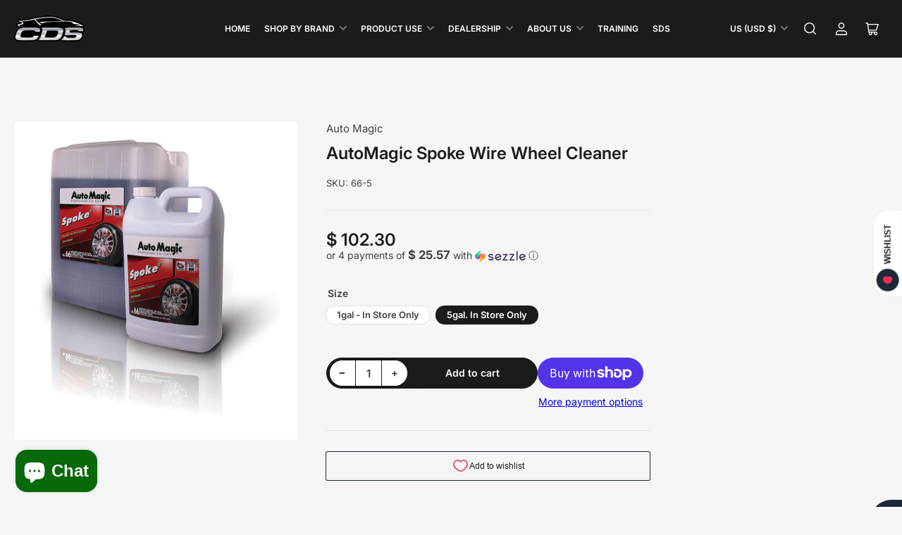

--- FILE ---
content_type: text/html; charset=utf-8
request_url: https://www.carolinadetailsupply.com/products/automagic-spoke-wire-wheel-cleaner
body_size: 52050
content:
<!doctype html>
<html class="no-js" lang="en">
<head>
	<meta charset="utf-8">

	<title>
		AutoMagic Spoke Wire Wheel Cleaner
 &ndash; Carolina Detail Supply</title>

	
		<meta name="description" content="Spoke® is a heavy-duty, acid-based cleaner formulated specifically for use on chrome and wire wheels. Removes road tar, road film, rust and stubborn grime. VOC Compliant. In-store only, unable to ship.">
	

	


<meta property="og:site_name" content="Carolina Detail Supply">
<meta property="og:url" content="https://www.carolinadetailsupply.com/products/automagic-spoke-wire-wheel-cleaner">
<meta property="og:title" content="AutoMagic Spoke Wire Wheel Cleaner">
<meta property="og:type" content="product">
<meta property="og:description" content="Spoke® is a heavy-duty, acid-based cleaner formulated specifically for use on chrome and wire wheels. Removes road tar, road film, rust and stubborn grime. VOC Compliant. In-store only, unable to ship."><meta property="og:image" content="http://www.carolinadetailsupply.com/cdn/shop/products/ex_q75_w550_h550_66_Spoke_WEB.jpg?v=1585084781">
	<meta property="og:image:secure_url" content="https://www.carolinadetailsupply.com/cdn/shop/products/ex_q75_w550_h550_66_Spoke_WEB.jpg?v=1585084781">
	<meta property="og:image:width" content="485">
	<meta property="og:image:height" content="550"><meta property="og:price:amount" content="102.30">
	<meta property="og:price:currency" content="USD"><meta name="twitter:card" content="summary_large_image">
<meta name="twitter:title" content="AutoMagic Spoke Wire Wheel Cleaner">
<meta name="twitter:description" content="Spoke® is a heavy-duty, acid-based cleaner formulated specifically for use on chrome and wire wheels. Removes road tar, road film, rust and stubborn grime. VOC Compliant. In-store only, unable to ship.">


	<meta name="viewport" content="width=device-width, initial-scale=1">
	<link rel="canonical" href="https://www.carolinadetailsupply.com/products/automagic-spoke-wire-wheel-cleaner">

	<link rel="preconnect" href="//cdn.shopify.com" crossorigin>

	
		<link rel="preconnect" href="//fonts.shopifycdn.com" crossorigin>
	

	
	
		<link rel="preload" as="font" href="//www.carolinadetailsupply.com/cdn/fonts/inter/inter_n4.b2a3f24c19b4de56e8871f609e73ca7f6d2e2bb9.woff2" type="font/woff2" crossorigin>
	
	
		<link rel="preload" as="font" href="//www.carolinadetailsupply.com/cdn/fonts/inter/inter_n6.771af0474a71b3797eb38f3487d6fb79d43b6877.woff2" type="font/woff2" crossorigin>
	
	

	



<style data-shopify>
	@font-face {
  font-family: Inter;
  font-weight: 400;
  font-style: normal;
  font-display: swap;
  src: url("//www.carolinadetailsupply.com/cdn/fonts/inter/inter_n4.b2a3f24c19b4de56e8871f609e73ca7f6d2e2bb9.woff2") format("woff2"),
       url("//www.carolinadetailsupply.com/cdn/fonts/inter/inter_n4.af8052d517e0c9ffac7b814872cecc27ae1fa132.woff") format("woff");
}

	@font-face {
  font-family: Inter;
  font-weight: 700;
  font-style: normal;
  font-display: swap;
  src: url("//www.carolinadetailsupply.com/cdn/fonts/inter/inter_n7.02711e6b374660cfc7915d1afc1c204e633421e4.woff2") format("woff2"),
       url("//www.carolinadetailsupply.com/cdn/fonts/inter/inter_n7.6dab87426f6b8813070abd79972ceaf2f8d3b012.woff") format("woff");
}

	@font-face {
  font-family: Inter;
  font-weight: 400;
  font-style: italic;
  font-display: swap;
  src: url("//www.carolinadetailsupply.com/cdn/fonts/inter/inter_i4.feae1981dda792ab80d117249d9c7e0f1017e5b3.woff2") format("woff2"),
       url("//www.carolinadetailsupply.com/cdn/fonts/inter/inter_i4.62773b7113d5e5f02c71486623cf828884c85c6e.woff") format("woff");
}

	@font-face {
  font-family: Inter;
  font-weight: 700;
  font-style: italic;
  font-display: swap;
  src: url("//www.carolinadetailsupply.com/cdn/fonts/inter/inter_i7.b377bcd4cc0f160622a22d638ae7e2cd9b86ea4c.woff2") format("woff2"),
       url("//www.carolinadetailsupply.com/cdn/fonts/inter/inter_i7.7c69a6a34e3bb44fcf6f975857e13b9a9b25beb4.woff") format("woff");
}

	@font-face {
  font-family: Inter;
  font-weight: 600;
  font-style: normal;
  font-display: swap;
  src: url("//www.carolinadetailsupply.com/cdn/fonts/inter/inter_n6.771af0474a71b3797eb38f3487d6fb79d43b6877.woff2") format("woff2"),
       url("//www.carolinadetailsupply.com/cdn/fonts/inter/inter_n6.88c903d8f9e157d48b73b7777d0642925bcecde7.woff") format("woff");
}

	@font-face {
  font-family: Inter;
  font-weight: 700;
  font-style: normal;
  font-display: swap;
  src: url("//www.carolinadetailsupply.com/cdn/fonts/inter/inter_n7.02711e6b374660cfc7915d1afc1c204e633421e4.woff2") format("woff2"),
       url("//www.carolinadetailsupply.com/cdn/fonts/inter/inter_n7.6dab87426f6b8813070abd79972ceaf2f8d3b012.woff") format("woff");
}

	@font-face {
  font-family: Inter;
  font-weight: 600;
  font-style: italic;
  font-display: swap;
  src: url("//www.carolinadetailsupply.com/cdn/fonts/inter/inter_i6.3bbe0fe1c7ee4f282f9c2e296f3e4401a48cbe19.woff2") format("woff2"),
       url("//www.carolinadetailsupply.com/cdn/fonts/inter/inter_i6.8bea21f57a10d5416ddf685e2c91682ec237876d.woff") format("woff");
}

	@font-face {
  font-family: Inter;
  font-weight: 700;
  font-style: italic;
  font-display: swap;
  src: url("//www.carolinadetailsupply.com/cdn/fonts/inter/inter_i7.b377bcd4cc0f160622a22d638ae7e2cd9b86ea4c.woff2") format("woff2"),
       url("//www.carolinadetailsupply.com/cdn/fonts/inter/inter_i7.7c69a6a34e3bb44fcf6f975857e13b9a9b25beb4.woff") format("woff");
}

@font-face {
  font-family: Inter;
  font-weight: 600;
  font-style: normal;
  font-display: swap;
  src: url("//www.carolinadetailsupply.com/cdn/fonts/inter/inter_n6.771af0474a71b3797eb38f3487d6fb79d43b6877.woff2") format("woff2"),
       url("//www.carolinadetailsupply.com/cdn/fonts/inter/inter_n6.88c903d8f9e157d48b73b7777d0642925bcecde7.woff") format("woff");
}

:root {
		--page-width: 158rem;
		--spacing-base-1: 2rem;

		--grid-desktop-horizontal-spacing: 16px;
		--grid-desktop-vertical-spacing: 16px;
		--grid-mobile-horizontal-spacing: 10px;
		--grid-mobile-vertical-spacing: 10px;

		--border-radius-base: 5px;
		--buttons-radius: 30px;
		--inputs-radius: 5px;
		--inputs-border-width: 1px;
		--inputs-border-opacity: .2;

		--color-base-white: #fff;
		--color-product-review-star: #FFB800;
		--color-base-text: 64, 64, 64;
		--color-base-text-alt: 27, 27, 27;
		--color-base-border: 225, 225, 225;
		--color-base-background-1: 246, 246, 246;
		--color-base-background-2: 255, 255, 255;
		--color-base-accent-1: 206, 51, 60;
		--color-base-accent-1-text: 255, 255, 255;
		--color-base-accent-2: 27, 27, 27;
		--color-base-accent-2-text: 255, 255, 255;
		--color-base-accent-3: 161, 161, 165;
		--color-base-accent-3-text: 0, 0, 0;
		--color-button-disabled: #e1e1e1;
		--color-card-border: 246, 246, 246;

		
		--color-buttons-primary-background: 206, 51, 60;
		
		
		--color-buttons-primary-text: 255, 255, 255;
		
		
		--color-buttons-secondary-background: 27, 27, 27;
		
		
		--color-buttons-secondary-text: 255, 255, 255;
		

		--color-sale: rgba(206, 51, 60, 1.0);
		--color-sale-background: #f1c3c6;
		--color-error: rgba(188, 34, 34, 1.0);
		--color-error-background: #fcecec;
		--color-success: rgba(26, 127, 36, 1.0);
		--color-success-background: #eefcef;
		--color-warning: rgba(189, 107, 27, 1.0);
		--color-warning-background: #f8e1cb;
		--color-preorder: rgba(11, 108, 255, 1.0);
		--color-preorder-background: #d2e4ff;

	--font-body-family: Inter, sans-serif;
		--font-body-style: normal;
		--font-body-weight: 400;
		--font-bolder-weight: 600;

		--font-heading-family: Inter, sans-serif;
		--font-heading-style: normal;
		--font-heading-weight: 600;

		--font-body-scale: 1.0;
		--font-heading-scale: 1.0;

		--font-buttons-family: Inter,sans-serif;
	}
</style>


	<link href="//www.carolinadetailsupply.com/cdn/shop/t/13/assets/base.css?v=26560321453356594291687977759" rel="stylesheet" type="text/css" media="all" />

	<script src="//www.carolinadetailsupply.com/cdn/shop/t/13/assets/pubsub.js?v=87906591514992538941687977760" defer="defer"></script>
	<script src="//www.carolinadetailsupply.com/cdn/shop/t/13/assets/scripts.js?v=174188956620691625391687977759" defer="defer"></script>

	
		<link rel="icon" type="image/png" href="//www.carolinadetailsupply.com/cdn/shop/files/Untitled_design_7.png?crop=center&height=32&v=1695044678&width=32">
	

	<script>window.performance && window.performance.mark && window.performance.mark('shopify.content_for_header.start');</script><meta name="google-site-verification" content="U-X1ntNpkq5RUDCvrVz4Z7MjcP1Esl0EWe2B8btJwpE">
<meta name="facebook-domain-verification" content="8p7wmpkwz6lng961709djkf2gf1iir">
<meta id="shopify-digital-wallet" name="shopify-digital-wallet" content="/7839219/digital_wallets/dialog">
<meta name="shopify-checkout-api-token" content="c4c9912777bed8acc640b11788b3d164">
<meta id="in-context-paypal-metadata" data-shop-id="7839219" data-venmo-supported="false" data-environment="production" data-locale="en_US" data-paypal-v4="true" data-currency="USD">
<link rel="alternate" type="application/json+oembed" href="https://www.carolinadetailsupply.com/products/automagic-spoke-wire-wheel-cleaner.oembed">
<script async="async" src="/checkouts/internal/preloads.js?locale=en-US"></script>
<link rel="preconnect" href="https://shop.app" crossorigin="anonymous">
<script async="async" src="https://shop.app/checkouts/internal/preloads.js?locale=en-US&shop_id=7839219" crossorigin="anonymous"></script>
<script id="apple-pay-shop-capabilities" type="application/json">{"shopId":7839219,"countryCode":"US","currencyCode":"USD","merchantCapabilities":["supports3DS"],"merchantId":"gid:\/\/shopify\/Shop\/7839219","merchantName":"Carolina Detail Supply","requiredBillingContactFields":["postalAddress","email"],"requiredShippingContactFields":["postalAddress","email"],"shippingType":"shipping","supportedNetworks":["visa","masterCard","amex","discover","elo","jcb"],"total":{"type":"pending","label":"Carolina Detail Supply","amount":"1.00"},"shopifyPaymentsEnabled":true,"supportsSubscriptions":true}</script>
<script id="shopify-features" type="application/json">{"accessToken":"c4c9912777bed8acc640b11788b3d164","betas":["rich-media-storefront-analytics"],"domain":"www.carolinadetailsupply.com","predictiveSearch":true,"shopId":7839219,"locale":"en"}</script>
<script>var Shopify = Shopify || {};
Shopify.shop = "carolina-detail-supply-2.myshopify.com";
Shopify.locale = "en";
Shopify.currency = {"active":"USD","rate":"1.0"};
Shopify.country = "US";
Shopify.theme = {"name":"Maranello","id":137152037082,"schema_name":"Maranello","schema_version":"1.3.0","theme_store_id":2186,"role":"main"};
Shopify.theme.handle = "null";
Shopify.theme.style = {"id":null,"handle":null};
Shopify.cdnHost = "www.carolinadetailsupply.com/cdn";
Shopify.routes = Shopify.routes || {};
Shopify.routes.root = "/";</script>
<script type="module">!function(o){(o.Shopify=o.Shopify||{}).modules=!0}(window);</script>
<script>!function(o){function n(){var o=[];function n(){o.push(Array.prototype.slice.apply(arguments))}return n.q=o,n}var t=o.Shopify=o.Shopify||{};t.loadFeatures=n(),t.autoloadFeatures=n()}(window);</script>
<script>
  window.ShopifyPay = window.ShopifyPay || {};
  window.ShopifyPay.apiHost = "shop.app\/pay";
  window.ShopifyPay.redirectState = null;
</script>
<script id="shop-js-analytics" type="application/json">{"pageType":"product"}</script>
<script defer="defer" async type="module" src="//www.carolinadetailsupply.com/cdn/shopifycloud/shop-js/modules/v2/client.init-shop-cart-sync_C5BV16lS.en.esm.js"></script>
<script defer="defer" async type="module" src="//www.carolinadetailsupply.com/cdn/shopifycloud/shop-js/modules/v2/chunk.common_CygWptCX.esm.js"></script>
<script type="module">
  await import("//www.carolinadetailsupply.com/cdn/shopifycloud/shop-js/modules/v2/client.init-shop-cart-sync_C5BV16lS.en.esm.js");
await import("//www.carolinadetailsupply.com/cdn/shopifycloud/shop-js/modules/v2/chunk.common_CygWptCX.esm.js");

  window.Shopify.SignInWithShop?.initShopCartSync?.({"fedCMEnabled":true,"windoidEnabled":true});

</script>
<script defer="defer" async type="module" src="//www.carolinadetailsupply.com/cdn/shopifycloud/shop-js/modules/v2/client.payment-terms_CZxnsJam.en.esm.js"></script>
<script defer="defer" async type="module" src="//www.carolinadetailsupply.com/cdn/shopifycloud/shop-js/modules/v2/chunk.common_CygWptCX.esm.js"></script>
<script defer="defer" async type="module" src="//www.carolinadetailsupply.com/cdn/shopifycloud/shop-js/modules/v2/chunk.modal_D71HUcav.esm.js"></script>
<script type="module">
  await import("//www.carolinadetailsupply.com/cdn/shopifycloud/shop-js/modules/v2/client.payment-terms_CZxnsJam.en.esm.js");
await import("//www.carolinadetailsupply.com/cdn/shopifycloud/shop-js/modules/v2/chunk.common_CygWptCX.esm.js");
await import("//www.carolinadetailsupply.com/cdn/shopifycloud/shop-js/modules/v2/chunk.modal_D71HUcav.esm.js");

  
</script>
<script>
  window.Shopify = window.Shopify || {};
  if (!window.Shopify.featureAssets) window.Shopify.featureAssets = {};
  window.Shopify.featureAssets['shop-js'] = {"shop-cart-sync":["modules/v2/client.shop-cart-sync_ZFArdW7E.en.esm.js","modules/v2/chunk.common_CygWptCX.esm.js"],"init-fed-cm":["modules/v2/client.init-fed-cm_CmiC4vf6.en.esm.js","modules/v2/chunk.common_CygWptCX.esm.js"],"shop-button":["modules/v2/client.shop-button_tlx5R9nI.en.esm.js","modules/v2/chunk.common_CygWptCX.esm.js"],"shop-cash-offers":["modules/v2/client.shop-cash-offers_DOA2yAJr.en.esm.js","modules/v2/chunk.common_CygWptCX.esm.js","modules/v2/chunk.modal_D71HUcav.esm.js"],"init-windoid":["modules/v2/client.init-windoid_sURxWdc1.en.esm.js","modules/v2/chunk.common_CygWptCX.esm.js"],"shop-toast-manager":["modules/v2/client.shop-toast-manager_ClPi3nE9.en.esm.js","modules/v2/chunk.common_CygWptCX.esm.js"],"init-shop-email-lookup-coordinator":["modules/v2/client.init-shop-email-lookup-coordinator_B8hsDcYM.en.esm.js","modules/v2/chunk.common_CygWptCX.esm.js"],"init-shop-cart-sync":["modules/v2/client.init-shop-cart-sync_C5BV16lS.en.esm.js","modules/v2/chunk.common_CygWptCX.esm.js"],"avatar":["modules/v2/client.avatar_BTnouDA3.en.esm.js"],"pay-button":["modules/v2/client.pay-button_FdsNuTd3.en.esm.js","modules/v2/chunk.common_CygWptCX.esm.js"],"init-customer-accounts":["modules/v2/client.init-customer-accounts_DxDtT_ad.en.esm.js","modules/v2/client.shop-login-button_C5VAVYt1.en.esm.js","modules/v2/chunk.common_CygWptCX.esm.js","modules/v2/chunk.modal_D71HUcav.esm.js"],"init-shop-for-new-customer-accounts":["modules/v2/client.init-shop-for-new-customer-accounts_ChsxoAhi.en.esm.js","modules/v2/client.shop-login-button_C5VAVYt1.en.esm.js","modules/v2/chunk.common_CygWptCX.esm.js","modules/v2/chunk.modal_D71HUcav.esm.js"],"shop-login-button":["modules/v2/client.shop-login-button_C5VAVYt1.en.esm.js","modules/v2/chunk.common_CygWptCX.esm.js","modules/v2/chunk.modal_D71HUcav.esm.js"],"init-customer-accounts-sign-up":["modules/v2/client.init-customer-accounts-sign-up_CPSyQ0Tj.en.esm.js","modules/v2/client.shop-login-button_C5VAVYt1.en.esm.js","modules/v2/chunk.common_CygWptCX.esm.js","modules/v2/chunk.modal_D71HUcav.esm.js"],"shop-follow-button":["modules/v2/client.shop-follow-button_Cva4Ekp9.en.esm.js","modules/v2/chunk.common_CygWptCX.esm.js","modules/v2/chunk.modal_D71HUcav.esm.js"],"checkout-modal":["modules/v2/client.checkout-modal_BPM8l0SH.en.esm.js","modules/v2/chunk.common_CygWptCX.esm.js","modules/v2/chunk.modal_D71HUcav.esm.js"],"lead-capture":["modules/v2/client.lead-capture_Bi8yE_yS.en.esm.js","modules/v2/chunk.common_CygWptCX.esm.js","modules/v2/chunk.modal_D71HUcav.esm.js"],"shop-login":["modules/v2/client.shop-login_D6lNrXab.en.esm.js","modules/v2/chunk.common_CygWptCX.esm.js","modules/v2/chunk.modal_D71HUcav.esm.js"],"payment-terms":["modules/v2/client.payment-terms_CZxnsJam.en.esm.js","modules/v2/chunk.common_CygWptCX.esm.js","modules/v2/chunk.modal_D71HUcav.esm.js"]};
</script>
<script>(function() {
  var isLoaded = false;
  function asyncLoad() {
    if (isLoaded) return;
    isLoaded = true;
    var urls = ["https:\/\/chimpstatic.com\/mcjs-connected\/js\/users\/5c8f0c518a3894d9578bcf081\/9437dd93b0f69a05aa951b9b6.js?shop=carolina-detail-supply-2.myshopify.com"];
    for (var i = 0; i < urls.length; i++) {
      var s = document.createElement('script');
      s.type = 'text/javascript';
      s.async = true;
      s.src = urls[i];
      var x = document.getElementsByTagName('script')[0];
      x.parentNode.insertBefore(s, x);
    }
  };
  if(window.attachEvent) {
    window.attachEvent('onload', asyncLoad);
  } else {
    window.addEventListener('load', asyncLoad, false);
  }
})();</script>
<script id="__st">var __st={"a":7839219,"offset":-18000,"reqid":"fa6c19aa-d76b-42f1-a342-f2b6a037c878-1768677764","pageurl":"www.carolinadetailsupply.com\/products\/automagic-spoke-wire-wheel-cleaner","u":"bdeaa6acbbd8","p":"product","rtyp":"product","rid":4403087507567};</script>
<script>window.ShopifyPaypalV4VisibilityTracking = true;</script>
<script id="captcha-bootstrap">!function(){'use strict';const t='contact',e='account',n='new_comment',o=[[t,t],['blogs',n],['comments',n],[t,'customer']],c=[[e,'customer_login'],[e,'guest_login'],[e,'recover_customer_password'],[e,'create_customer']],r=t=>t.map((([t,e])=>`form[action*='/${t}']:not([data-nocaptcha='true']) input[name='form_type'][value='${e}']`)).join(','),a=t=>()=>t?[...document.querySelectorAll(t)].map((t=>t.form)):[];function s(){const t=[...o],e=r(t);return a(e)}const i='password',u='form_key',d=['recaptcha-v3-token','g-recaptcha-response','h-captcha-response',i],f=()=>{try{return window.sessionStorage}catch{return}},m='__shopify_v',_=t=>t.elements[u];function p(t,e,n=!1){try{const o=window.sessionStorage,c=JSON.parse(o.getItem(e)),{data:r}=function(t){const{data:e,action:n}=t;return t[m]||n?{data:e,action:n}:{data:t,action:n}}(c);for(const[e,n]of Object.entries(r))t.elements[e]&&(t.elements[e].value=n);n&&o.removeItem(e)}catch(o){console.error('form repopulation failed',{error:o})}}const l='form_type',E='cptcha';function T(t){t.dataset[E]=!0}const w=window,h=w.document,L='Shopify',v='ce_forms',y='captcha';let A=!1;((t,e)=>{const n=(g='f06e6c50-85a8-45c8-87d0-21a2b65856fe',I='https://cdn.shopify.com/shopifycloud/storefront-forms-hcaptcha/ce_storefront_forms_captcha_hcaptcha.v1.5.2.iife.js',D={infoText:'Protected by hCaptcha',privacyText:'Privacy',termsText:'Terms'},(t,e,n)=>{const o=w[L][v],c=o.bindForm;if(c)return c(t,g,e,D).then(n);var r;o.q.push([[t,g,e,D],n]),r=I,A||(h.body.append(Object.assign(h.createElement('script'),{id:'captcha-provider',async:!0,src:r})),A=!0)});var g,I,D;w[L]=w[L]||{},w[L][v]=w[L][v]||{},w[L][v].q=[],w[L][y]=w[L][y]||{},w[L][y].protect=function(t,e){n(t,void 0,e),T(t)},Object.freeze(w[L][y]),function(t,e,n,w,h,L){const[v,y,A,g]=function(t,e,n){const i=e?o:[],u=t?c:[],d=[...i,...u],f=r(d),m=r(i),_=r(d.filter((([t,e])=>n.includes(e))));return[a(f),a(m),a(_),s()]}(w,h,L),I=t=>{const e=t.target;return e instanceof HTMLFormElement?e:e&&e.form},D=t=>v().includes(t);t.addEventListener('submit',(t=>{const e=I(t);if(!e)return;const n=D(e)&&!e.dataset.hcaptchaBound&&!e.dataset.recaptchaBound,o=_(e),c=g().includes(e)&&(!o||!o.value);(n||c)&&t.preventDefault(),c&&!n&&(function(t){try{if(!f())return;!function(t){const e=f();if(!e)return;const n=_(t);if(!n)return;const o=n.value;o&&e.removeItem(o)}(t);const e=Array.from(Array(32),(()=>Math.random().toString(36)[2])).join('');!function(t,e){_(t)||t.append(Object.assign(document.createElement('input'),{type:'hidden',name:u})),t.elements[u].value=e}(t,e),function(t,e){const n=f();if(!n)return;const o=[...t.querySelectorAll(`input[type='${i}']`)].map((({name:t})=>t)),c=[...d,...o],r={};for(const[a,s]of new FormData(t).entries())c.includes(a)||(r[a]=s);n.setItem(e,JSON.stringify({[m]:1,action:t.action,data:r}))}(t,e)}catch(e){console.error('failed to persist form',e)}}(e),e.submit())}));const S=(t,e)=>{t&&!t.dataset[E]&&(n(t,e.some((e=>e===t))),T(t))};for(const o of['focusin','change'])t.addEventListener(o,(t=>{const e=I(t);D(e)&&S(e,y())}));const B=e.get('form_key'),M=e.get(l),P=B&&M;t.addEventListener('DOMContentLoaded',(()=>{const t=y();if(P)for(const e of t)e.elements[l].value===M&&p(e,B);[...new Set([...A(),...v().filter((t=>'true'===t.dataset.shopifyCaptcha))])].forEach((e=>S(e,t)))}))}(h,new URLSearchParams(w.location.search),n,t,e,['guest_login'])})(!0,!0)}();</script>
<script integrity="sha256-4kQ18oKyAcykRKYeNunJcIwy7WH5gtpwJnB7kiuLZ1E=" data-source-attribution="shopify.loadfeatures" defer="defer" src="//www.carolinadetailsupply.com/cdn/shopifycloud/storefront/assets/storefront/load_feature-a0a9edcb.js" crossorigin="anonymous"></script>
<script crossorigin="anonymous" defer="defer" src="//www.carolinadetailsupply.com/cdn/shopifycloud/storefront/assets/shopify_pay/storefront-65b4c6d7.js?v=20250812"></script>
<script data-source-attribution="shopify.dynamic_checkout.dynamic.init">var Shopify=Shopify||{};Shopify.PaymentButton=Shopify.PaymentButton||{isStorefrontPortableWallets:!0,init:function(){window.Shopify.PaymentButton.init=function(){};var t=document.createElement("script");t.src="https://www.carolinadetailsupply.com/cdn/shopifycloud/portable-wallets/latest/portable-wallets.en.js",t.type="module",document.head.appendChild(t)}};
</script>
<script data-source-attribution="shopify.dynamic_checkout.buyer_consent">
  function portableWalletsHideBuyerConsent(e){var t=document.getElementById("shopify-buyer-consent"),n=document.getElementById("shopify-subscription-policy-button");t&&n&&(t.classList.add("hidden"),t.setAttribute("aria-hidden","true"),n.removeEventListener("click",e))}function portableWalletsShowBuyerConsent(e){var t=document.getElementById("shopify-buyer-consent"),n=document.getElementById("shopify-subscription-policy-button");t&&n&&(t.classList.remove("hidden"),t.removeAttribute("aria-hidden"),n.addEventListener("click",e))}window.Shopify?.PaymentButton&&(window.Shopify.PaymentButton.hideBuyerConsent=portableWalletsHideBuyerConsent,window.Shopify.PaymentButton.showBuyerConsent=portableWalletsShowBuyerConsent);
</script>
<script>
  function portableWalletsCleanup(e){e&&e.src&&console.error("Failed to load portable wallets script "+e.src);var t=document.querySelectorAll("shopify-accelerated-checkout .shopify-payment-button__skeleton, shopify-accelerated-checkout-cart .wallet-cart-button__skeleton"),e=document.getElementById("shopify-buyer-consent");for(let e=0;e<t.length;e++)t[e].remove();e&&e.remove()}function portableWalletsNotLoadedAsModule(e){e instanceof ErrorEvent&&"string"==typeof e.message&&e.message.includes("import.meta")&&"string"==typeof e.filename&&e.filename.includes("portable-wallets")&&(window.removeEventListener("error",portableWalletsNotLoadedAsModule),window.Shopify.PaymentButton.failedToLoad=e,"loading"===document.readyState?document.addEventListener("DOMContentLoaded",window.Shopify.PaymentButton.init):window.Shopify.PaymentButton.init())}window.addEventListener("error",portableWalletsNotLoadedAsModule);
</script>

<script type="module" src="https://www.carolinadetailsupply.com/cdn/shopifycloud/portable-wallets/latest/portable-wallets.en.js" onError="portableWalletsCleanup(this)" crossorigin="anonymous"></script>
<script nomodule>
  document.addEventListener("DOMContentLoaded", portableWalletsCleanup);
</script>

<link id="shopify-accelerated-checkout-styles" rel="stylesheet" media="screen" href="https://www.carolinadetailsupply.com/cdn/shopifycloud/portable-wallets/latest/accelerated-checkout-backwards-compat.css" crossorigin="anonymous">
<style id="shopify-accelerated-checkout-cart">
        #shopify-buyer-consent {
  margin-top: 1em;
  display: inline-block;
  width: 100%;
}

#shopify-buyer-consent.hidden {
  display: none;
}

#shopify-subscription-policy-button {
  background: none;
  border: none;
  padding: 0;
  text-decoration: underline;
  font-size: inherit;
  cursor: pointer;
}

#shopify-subscription-policy-button::before {
  box-shadow: none;
}

      </style>

<script>window.performance && window.performance.mark && window.performance.mark('shopify.content_for_header.end');</script>

	<script>
		document.documentElement.className = document.documentElement.className.replace('no-js', 'js');
		if (Shopify.designMode) {
			document.documentElement.classList.add('shopify-design-mode');
		}
	</script><script src="https://cdn.shopify.com/extensions/7bc9bb47-adfa-4267-963e-cadee5096caf/inbox-1252/assets/inbox-chat-loader.js" type="text/javascript" defer="defer"></script>
<link href="https://monorail-edge.shopifysvc.com" rel="dns-prefetch">
<script>(function(){if ("sendBeacon" in navigator && "performance" in window) {try {var session_token_from_headers = performance.getEntriesByType('navigation')[0].serverTiming.find(x => x.name == '_s').description;} catch {var session_token_from_headers = undefined;}var session_cookie_matches = document.cookie.match(/_shopify_s=([^;]*)/);var session_token_from_cookie = session_cookie_matches && session_cookie_matches.length === 2 ? session_cookie_matches[1] : "";var session_token = session_token_from_headers || session_token_from_cookie || "";function handle_abandonment_event(e) {var entries = performance.getEntries().filter(function(entry) {return /monorail-edge.shopifysvc.com/.test(entry.name);});if (!window.abandonment_tracked && entries.length === 0) {window.abandonment_tracked = true;var currentMs = Date.now();var navigation_start = performance.timing.navigationStart;var payload = {shop_id: 7839219,url: window.location.href,navigation_start,duration: currentMs - navigation_start,session_token,page_type: "product"};window.navigator.sendBeacon("https://monorail-edge.shopifysvc.com/v1/produce", JSON.stringify({schema_id: "online_store_buyer_site_abandonment/1.1",payload: payload,metadata: {event_created_at_ms: currentMs,event_sent_at_ms: currentMs}}));}}window.addEventListener('pagehide', handle_abandonment_event);}}());</script>
<script id="web-pixels-manager-setup">(function e(e,d,r,n,o){if(void 0===o&&(o={}),!Boolean(null===(a=null===(i=window.Shopify)||void 0===i?void 0:i.analytics)||void 0===a?void 0:a.replayQueue)){var i,a;window.Shopify=window.Shopify||{};var t=window.Shopify;t.analytics=t.analytics||{};var s=t.analytics;s.replayQueue=[],s.publish=function(e,d,r){return s.replayQueue.push([e,d,r]),!0};try{self.performance.mark("wpm:start")}catch(e){}var l=function(){var e={modern:/Edge?\/(1{2}[4-9]|1[2-9]\d|[2-9]\d{2}|\d{4,})\.\d+(\.\d+|)|Firefox\/(1{2}[4-9]|1[2-9]\d|[2-9]\d{2}|\d{4,})\.\d+(\.\d+|)|Chrom(ium|e)\/(9{2}|\d{3,})\.\d+(\.\d+|)|(Maci|X1{2}).+ Version\/(15\.\d+|(1[6-9]|[2-9]\d|\d{3,})\.\d+)([,.]\d+|)( \(\w+\)|)( Mobile\/\w+|) Safari\/|Chrome.+OPR\/(9{2}|\d{3,})\.\d+\.\d+|(CPU[ +]OS|iPhone[ +]OS|CPU[ +]iPhone|CPU IPhone OS|CPU iPad OS)[ +]+(15[._]\d+|(1[6-9]|[2-9]\d|\d{3,})[._]\d+)([._]\d+|)|Android:?[ /-](13[3-9]|1[4-9]\d|[2-9]\d{2}|\d{4,})(\.\d+|)(\.\d+|)|Android.+Firefox\/(13[5-9]|1[4-9]\d|[2-9]\d{2}|\d{4,})\.\d+(\.\d+|)|Android.+Chrom(ium|e)\/(13[3-9]|1[4-9]\d|[2-9]\d{2}|\d{4,})\.\d+(\.\d+|)|SamsungBrowser\/([2-9]\d|\d{3,})\.\d+/,legacy:/Edge?\/(1[6-9]|[2-9]\d|\d{3,})\.\d+(\.\d+|)|Firefox\/(5[4-9]|[6-9]\d|\d{3,})\.\d+(\.\d+|)|Chrom(ium|e)\/(5[1-9]|[6-9]\d|\d{3,})\.\d+(\.\d+|)([\d.]+$|.*Safari\/(?![\d.]+ Edge\/[\d.]+$))|(Maci|X1{2}).+ Version\/(10\.\d+|(1[1-9]|[2-9]\d|\d{3,})\.\d+)([,.]\d+|)( \(\w+\)|)( Mobile\/\w+|) Safari\/|Chrome.+OPR\/(3[89]|[4-9]\d|\d{3,})\.\d+\.\d+|(CPU[ +]OS|iPhone[ +]OS|CPU[ +]iPhone|CPU IPhone OS|CPU iPad OS)[ +]+(10[._]\d+|(1[1-9]|[2-9]\d|\d{3,})[._]\d+)([._]\d+|)|Android:?[ /-](13[3-9]|1[4-9]\d|[2-9]\d{2}|\d{4,})(\.\d+|)(\.\d+|)|Mobile Safari.+OPR\/([89]\d|\d{3,})\.\d+\.\d+|Android.+Firefox\/(13[5-9]|1[4-9]\d|[2-9]\d{2}|\d{4,})\.\d+(\.\d+|)|Android.+Chrom(ium|e)\/(13[3-9]|1[4-9]\d|[2-9]\d{2}|\d{4,})\.\d+(\.\d+|)|Android.+(UC? ?Browser|UCWEB|U3)[ /]?(15\.([5-9]|\d{2,})|(1[6-9]|[2-9]\d|\d{3,})\.\d+)\.\d+|SamsungBrowser\/(5\.\d+|([6-9]|\d{2,})\.\d+)|Android.+MQ{2}Browser\/(14(\.(9|\d{2,})|)|(1[5-9]|[2-9]\d|\d{3,})(\.\d+|))(\.\d+|)|K[Aa][Ii]OS\/(3\.\d+|([4-9]|\d{2,})\.\d+)(\.\d+|)/},d=e.modern,r=e.legacy,n=navigator.userAgent;return n.match(d)?"modern":n.match(r)?"legacy":"unknown"}(),u="modern"===l?"modern":"legacy",c=(null!=n?n:{modern:"",legacy:""})[u],f=function(e){return[e.baseUrl,"/wpm","/b",e.hashVersion,"modern"===e.buildTarget?"m":"l",".js"].join("")}({baseUrl:d,hashVersion:r,buildTarget:u}),m=function(e){var d=e.version,r=e.bundleTarget,n=e.surface,o=e.pageUrl,i=e.monorailEndpoint;return{emit:function(e){var a=e.status,t=e.errorMsg,s=(new Date).getTime(),l=JSON.stringify({metadata:{event_sent_at_ms:s},events:[{schema_id:"web_pixels_manager_load/3.1",payload:{version:d,bundle_target:r,page_url:o,status:a,surface:n,error_msg:t},metadata:{event_created_at_ms:s}}]});if(!i)return console&&console.warn&&console.warn("[Web Pixels Manager] No Monorail endpoint provided, skipping logging."),!1;try{return self.navigator.sendBeacon.bind(self.navigator)(i,l)}catch(e){}var u=new XMLHttpRequest;try{return u.open("POST",i,!0),u.setRequestHeader("Content-Type","text/plain"),u.send(l),!0}catch(e){return console&&console.warn&&console.warn("[Web Pixels Manager] Got an unhandled error while logging to Monorail."),!1}}}}({version:r,bundleTarget:l,surface:e.surface,pageUrl:self.location.href,monorailEndpoint:e.monorailEndpoint});try{o.browserTarget=l,function(e){var d=e.src,r=e.async,n=void 0===r||r,o=e.onload,i=e.onerror,a=e.sri,t=e.scriptDataAttributes,s=void 0===t?{}:t,l=document.createElement("script"),u=document.querySelector("head"),c=document.querySelector("body");if(l.async=n,l.src=d,a&&(l.integrity=a,l.crossOrigin="anonymous"),s)for(var f in s)if(Object.prototype.hasOwnProperty.call(s,f))try{l.dataset[f]=s[f]}catch(e){}if(o&&l.addEventListener("load",o),i&&l.addEventListener("error",i),u)u.appendChild(l);else{if(!c)throw new Error("Did not find a head or body element to append the script");c.appendChild(l)}}({src:f,async:!0,onload:function(){if(!function(){var e,d;return Boolean(null===(d=null===(e=window.Shopify)||void 0===e?void 0:e.analytics)||void 0===d?void 0:d.initialized)}()){var d=window.webPixelsManager.init(e)||void 0;if(d){var r=window.Shopify.analytics;r.replayQueue.forEach((function(e){var r=e[0],n=e[1],o=e[2];d.publishCustomEvent(r,n,o)})),r.replayQueue=[],r.publish=d.publishCustomEvent,r.visitor=d.visitor,r.initialized=!0}}},onerror:function(){return m.emit({status:"failed",errorMsg:"".concat(f," has failed to load")})},sri:function(e){var d=/^sha384-[A-Za-z0-9+/=]+$/;return"string"==typeof e&&d.test(e)}(c)?c:"",scriptDataAttributes:o}),m.emit({status:"loading"})}catch(e){m.emit({status:"failed",errorMsg:(null==e?void 0:e.message)||"Unknown error"})}}})({shopId: 7839219,storefrontBaseUrl: "https://www.carolinadetailsupply.com",extensionsBaseUrl: "https://extensions.shopifycdn.com/cdn/shopifycloud/web-pixels-manager",monorailEndpoint: "https://monorail-edge.shopifysvc.com/unstable/produce_batch",surface: "storefront-renderer",enabledBetaFlags: ["2dca8a86"],webPixelsConfigList: [{"id":"1502281946","configuration":"{\"pixelCode\":\"D3ESSR3C77U2JGTVRSHG\"}","eventPayloadVersion":"v1","runtimeContext":"STRICT","scriptVersion":"22e92c2ad45662f435e4801458fb78cc","type":"APP","apiClientId":4383523,"privacyPurposes":["ANALYTICS","MARKETING","SALE_OF_DATA"],"dataSharingAdjustments":{"protectedCustomerApprovalScopes":["read_customer_address","read_customer_email","read_customer_name","read_customer_personal_data","read_customer_phone"]}},{"id":"448823514","configuration":"{\"config\":\"{\\\"pixel_id\\\":\\\"G-7GGJKCN8X8\\\",\\\"target_country\\\":\\\"US\\\",\\\"gtag_events\\\":[{\\\"type\\\":\\\"search\\\",\\\"action_label\\\":[\\\"G-7GGJKCN8X8\\\",\\\"AW-651788070\\\/WNwDCO6-08wBEKb-5bYC\\\"]},{\\\"type\\\":\\\"begin_checkout\\\",\\\"action_label\\\":[\\\"G-7GGJKCN8X8\\\",\\\"AW-651788070\\\/xtleCL6-08wBEKb-5bYC\\\"]},{\\\"type\\\":\\\"view_item\\\",\\\"action_label\\\":[\\\"G-7GGJKCN8X8\\\",\\\"AW-651788070\\\/EfU2CLi-08wBEKb-5bYC\\\",\\\"MC-BJKL19QF56\\\"]},{\\\"type\\\":\\\"purchase\\\",\\\"action_label\\\":[\\\"G-7GGJKCN8X8\\\",\\\"AW-651788070\\\/oI0NCLW-08wBEKb-5bYC\\\",\\\"MC-BJKL19QF56\\\"]},{\\\"type\\\":\\\"page_view\\\",\\\"action_label\\\":[\\\"G-7GGJKCN8X8\\\",\\\"AW-651788070\\\/G6OiCLK-08wBEKb-5bYC\\\",\\\"MC-BJKL19QF56\\\"]},{\\\"type\\\":\\\"add_payment_info\\\",\\\"action_label\\\":[\\\"G-7GGJKCN8X8\\\",\\\"AW-651788070\\\/extsCPG-08wBEKb-5bYC\\\"]},{\\\"type\\\":\\\"add_to_cart\\\",\\\"action_label\\\":[\\\"G-7GGJKCN8X8\\\",\\\"AW-651788070\\\/cg42CLu-08wBEKb-5bYC\\\"]}],\\\"enable_monitoring_mode\\\":false}\"}","eventPayloadVersion":"v1","runtimeContext":"OPEN","scriptVersion":"b2a88bafab3e21179ed38636efcd8a93","type":"APP","apiClientId":1780363,"privacyPurposes":[],"dataSharingAdjustments":{"protectedCustomerApprovalScopes":["read_customer_address","read_customer_email","read_customer_name","read_customer_personal_data","read_customer_phone"]}},{"id":"204669146","configuration":"{\"pixel_id\":\"578667281123742\",\"pixel_type\":\"facebook_pixel\",\"metaapp_system_user_token\":\"-\"}","eventPayloadVersion":"v1","runtimeContext":"OPEN","scriptVersion":"ca16bc87fe92b6042fbaa3acc2fbdaa6","type":"APP","apiClientId":2329312,"privacyPurposes":["ANALYTICS","MARKETING","SALE_OF_DATA"],"dataSharingAdjustments":{"protectedCustomerApprovalScopes":["read_customer_address","read_customer_email","read_customer_name","read_customer_personal_data","read_customer_phone"]}},{"id":"71008474","configuration":"{\"tagID\":\"2613804415575\"}","eventPayloadVersion":"v1","runtimeContext":"STRICT","scriptVersion":"18031546ee651571ed29edbe71a3550b","type":"APP","apiClientId":3009811,"privacyPurposes":["ANALYTICS","MARKETING","SALE_OF_DATA"],"dataSharingAdjustments":{"protectedCustomerApprovalScopes":["read_customer_address","read_customer_email","read_customer_name","read_customer_personal_data","read_customer_phone"]}},{"id":"57966810","eventPayloadVersion":"v1","runtimeContext":"LAX","scriptVersion":"1","type":"CUSTOM","privacyPurposes":["MARKETING"],"name":"Meta pixel (migrated)"},{"id":"shopify-app-pixel","configuration":"{}","eventPayloadVersion":"v1","runtimeContext":"STRICT","scriptVersion":"0450","apiClientId":"shopify-pixel","type":"APP","privacyPurposes":["ANALYTICS","MARKETING"]},{"id":"shopify-custom-pixel","eventPayloadVersion":"v1","runtimeContext":"LAX","scriptVersion":"0450","apiClientId":"shopify-pixel","type":"CUSTOM","privacyPurposes":["ANALYTICS","MARKETING"]}],isMerchantRequest: false,initData: {"shop":{"name":"Carolina Detail Supply","paymentSettings":{"currencyCode":"USD"},"myshopifyDomain":"carolina-detail-supply-2.myshopify.com","countryCode":"US","storefrontUrl":"https:\/\/www.carolinadetailsupply.com"},"customer":null,"cart":null,"checkout":null,"productVariants":[{"price":{"amount":23.56,"currencyCode":"USD"},"product":{"title":"AutoMagic Spoke Wire Wheel Cleaner","vendor":"Auto Magic","id":"4403087507567","untranslatedTitle":"AutoMagic Spoke Wire Wheel Cleaner","url":"\/products\/automagic-spoke-wire-wheel-cleaner","type":"Wheel Cleaners"},"id":"40912149184687","image":{"src":"\/\/www.carolinadetailsupply.com\/cdn\/shop\/products\/ex_q75_w550_h550_66_Spoke_WEB.jpg?v=1585084781"},"sku":"66","title":"1gal - In Store Only","untranslatedTitle":"1gal - In Store Only"},{"price":{"amount":102.3,"currencyCode":"USD"},"product":{"title":"AutoMagic Spoke Wire Wheel Cleaner","vendor":"Auto Magic","id":"4403087507567","untranslatedTitle":"AutoMagic Spoke Wire Wheel Cleaner","url":"\/products\/automagic-spoke-wire-wheel-cleaner","type":"Wheel Cleaners"},"id":"40912149217455","image":{"src":"\/\/www.carolinadetailsupply.com\/cdn\/shop\/products\/ex_q75_w550_h550_66_Spoke_WEB.jpg?v=1585084781"},"sku":"66-5","title":"5gal. In Store Only","untranslatedTitle":"5gal. In Store Only"}],"purchasingCompany":null},},"https://www.carolinadetailsupply.com/cdn","fcfee988w5aeb613cpc8e4bc33m6693e112",{"modern":"","legacy":""},{"shopId":"7839219","storefrontBaseUrl":"https:\/\/www.carolinadetailsupply.com","extensionBaseUrl":"https:\/\/extensions.shopifycdn.com\/cdn\/shopifycloud\/web-pixels-manager","surface":"storefront-renderer","enabledBetaFlags":"[\"2dca8a86\"]","isMerchantRequest":"false","hashVersion":"fcfee988w5aeb613cpc8e4bc33m6693e112","publish":"custom","events":"[[\"page_viewed\",{}],[\"product_viewed\",{\"productVariant\":{\"price\":{\"amount\":102.3,\"currencyCode\":\"USD\"},\"product\":{\"title\":\"AutoMagic Spoke Wire Wheel Cleaner\",\"vendor\":\"Auto Magic\",\"id\":\"4403087507567\",\"untranslatedTitle\":\"AutoMagic Spoke Wire Wheel Cleaner\",\"url\":\"\/products\/automagic-spoke-wire-wheel-cleaner\",\"type\":\"Wheel Cleaners\"},\"id\":\"40912149217455\",\"image\":{\"src\":\"\/\/www.carolinadetailsupply.com\/cdn\/shop\/products\/ex_q75_w550_h550_66_Spoke_WEB.jpg?v=1585084781\"},\"sku\":\"66-5\",\"title\":\"5gal. In Store Only\",\"untranslatedTitle\":\"5gal. In Store Only\"}}]]"});</script><script>
  window.ShopifyAnalytics = window.ShopifyAnalytics || {};
  window.ShopifyAnalytics.meta = window.ShopifyAnalytics.meta || {};
  window.ShopifyAnalytics.meta.currency = 'USD';
  var meta = {"product":{"id":4403087507567,"gid":"gid:\/\/shopify\/Product\/4403087507567","vendor":"Auto Magic","type":"Wheel Cleaners","handle":"automagic-spoke-wire-wheel-cleaner","variants":[{"id":40912149184687,"price":2356,"name":"AutoMagic Spoke Wire Wheel Cleaner - 1gal - In Store Only","public_title":"1gal - In Store Only","sku":"66"},{"id":40912149217455,"price":10230,"name":"AutoMagic Spoke Wire Wheel Cleaner - 5gal. In Store Only","public_title":"5gal. In Store Only","sku":"66-5"}],"remote":false},"page":{"pageType":"product","resourceType":"product","resourceId":4403087507567,"requestId":"fa6c19aa-d76b-42f1-a342-f2b6a037c878-1768677764"}};
  for (var attr in meta) {
    window.ShopifyAnalytics.meta[attr] = meta[attr];
  }
</script>
<script class="analytics">
  (function () {
    var customDocumentWrite = function(content) {
      var jquery = null;

      if (window.jQuery) {
        jquery = window.jQuery;
      } else if (window.Checkout && window.Checkout.$) {
        jquery = window.Checkout.$;
      }

      if (jquery) {
        jquery('body').append(content);
      }
    };

    var hasLoggedConversion = function(token) {
      if (token) {
        return document.cookie.indexOf('loggedConversion=' + token) !== -1;
      }
      return false;
    }

    var setCookieIfConversion = function(token) {
      if (token) {
        var twoMonthsFromNow = new Date(Date.now());
        twoMonthsFromNow.setMonth(twoMonthsFromNow.getMonth() + 2);

        document.cookie = 'loggedConversion=' + token + '; expires=' + twoMonthsFromNow;
      }
    }

    var trekkie = window.ShopifyAnalytics.lib = window.trekkie = window.trekkie || [];
    if (trekkie.integrations) {
      return;
    }
    trekkie.methods = [
      'identify',
      'page',
      'ready',
      'track',
      'trackForm',
      'trackLink'
    ];
    trekkie.factory = function(method) {
      return function() {
        var args = Array.prototype.slice.call(arguments);
        args.unshift(method);
        trekkie.push(args);
        return trekkie;
      };
    };
    for (var i = 0; i < trekkie.methods.length; i++) {
      var key = trekkie.methods[i];
      trekkie[key] = trekkie.factory(key);
    }
    trekkie.load = function(config) {
      trekkie.config = config || {};
      trekkie.config.initialDocumentCookie = document.cookie;
      var first = document.getElementsByTagName('script')[0];
      var script = document.createElement('script');
      script.type = 'text/javascript';
      script.onerror = function(e) {
        var scriptFallback = document.createElement('script');
        scriptFallback.type = 'text/javascript';
        scriptFallback.onerror = function(error) {
                var Monorail = {
      produce: function produce(monorailDomain, schemaId, payload) {
        var currentMs = new Date().getTime();
        var event = {
          schema_id: schemaId,
          payload: payload,
          metadata: {
            event_created_at_ms: currentMs,
            event_sent_at_ms: currentMs
          }
        };
        return Monorail.sendRequest("https://" + monorailDomain + "/v1/produce", JSON.stringify(event));
      },
      sendRequest: function sendRequest(endpointUrl, payload) {
        // Try the sendBeacon API
        if (window && window.navigator && typeof window.navigator.sendBeacon === 'function' && typeof window.Blob === 'function' && !Monorail.isIos12()) {
          var blobData = new window.Blob([payload], {
            type: 'text/plain'
          });

          if (window.navigator.sendBeacon(endpointUrl, blobData)) {
            return true;
          } // sendBeacon was not successful

        } // XHR beacon

        var xhr = new XMLHttpRequest();

        try {
          xhr.open('POST', endpointUrl);
          xhr.setRequestHeader('Content-Type', 'text/plain');
          xhr.send(payload);
        } catch (e) {
          console.log(e);
        }

        return false;
      },
      isIos12: function isIos12() {
        return window.navigator.userAgent.lastIndexOf('iPhone; CPU iPhone OS 12_') !== -1 || window.navigator.userAgent.lastIndexOf('iPad; CPU OS 12_') !== -1;
      }
    };
    Monorail.produce('monorail-edge.shopifysvc.com',
      'trekkie_storefront_load_errors/1.1',
      {shop_id: 7839219,
      theme_id: 137152037082,
      app_name: "storefront",
      context_url: window.location.href,
      source_url: "//www.carolinadetailsupply.com/cdn/s/trekkie.storefront.cd680fe47e6c39ca5d5df5f0a32d569bc48c0f27.min.js"});

        };
        scriptFallback.async = true;
        scriptFallback.src = '//www.carolinadetailsupply.com/cdn/s/trekkie.storefront.cd680fe47e6c39ca5d5df5f0a32d569bc48c0f27.min.js';
        first.parentNode.insertBefore(scriptFallback, first);
      };
      script.async = true;
      script.src = '//www.carolinadetailsupply.com/cdn/s/trekkie.storefront.cd680fe47e6c39ca5d5df5f0a32d569bc48c0f27.min.js';
      first.parentNode.insertBefore(script, first);
    };
    trekkie.load(
      {"Trekkie":{"appName":"storefront","development":false,"defaultAttributes":{"shopId":7839219,"isMerchantRequest":null,"themeId":137152037082,"themeCityHash":"1992018984108711772","contentLanguage":"en","currency":"USD","eventMetadataId":"56525c62-6be7-406a-8be9-3fc4592ded4d"},"isServerSideCookieWritingEnabled":true,"monorailRegion":"shop_domain","enabledBetaFlags":["65f19447"]},"Session Attribution":{},"S2S":{"facebookCapiEnabled":true,"source":"trekkie-storefront-renderer","apiClientId":580111}}
    );

    var loaded = false;
    trekkie.ready(function() {
      if (loaded) return;
      loaded = true;

      window.ShopifyAnalytics.lib = window.trekkie;

      var originalDocumentWrite = document.write;
      document.write = customDocumentWrite;
      try { window.ShopifyAnalytics.merchantGoogleAnalytics.call(this); } catch(error) {};
      document.write = originalDocumentWrite;

      window.ShopifyAnalytics.lib.page(null,{"pageType":"product","resourceType":"product","resourceId":4403087507567,"requestId":"fa6c19aa-d76b-42f1-a342-f2b6a037c878-1768677764","shopifyEmitted":true});

      var match = window.location.pathname.match(/checkouts\/(.+)\/(thank_you|post_purchase)/)
      var token = match? match[1]: undefined;
      if (!hasLoggedConversion(token)) {
        setCookieIfConversion(token);
        window.ShopifyAnalytics.lib.track("Viewed Product",{"currency":"USD","variantId":40912149184687,"productId":4403087507567,"productGid":"gid:\/\/shopify\/Product\/4403087507567","name":"AutoMagic Spoke Wire Wheel Cleaner - 1gal - In Store Only","price":"23.56","sku":"66","brand":"Auto Magic","variant":"1gal - In Store Only","category":"Wheel Cleaners","nonInteraction":true,"remote":false},undefined,undefined,{"shopifyEmitted":true});
      window.ShopifyAnalytics.lib.track("monorail:\/\/trekkie_storefront_viewed_product\/1.1",{"currency":"USD","variantId":40912149184687,"productId":4403087507567,"productGid":"gid:\/\/shopify\/Product\/4403087507567","name":"AutoMagic Spoke Wire Wheel Cleaner - 1gal - In Store Only","price":"23.56","sku":"66","brand":"Auto Magic","variant":"1gal - In Store Only","category":"Wheel Cleaners","nonInteraction":true,"remote":false,"referer":"https:\/\/www.carolinadetailsupply.com\/products\/automagic-spoke-wire-wheel-cleaner"});
      }
    });


        var eventsListenerScript = document.createElement('script');
        eventsListenerScript.async = true;
        eventsListenerScript.src = "//www.carolinadetailsupply.com/cdn/shopifycloud/storefront/assets/shop_events_listener-3da45d37.js";
        document.getElementsByTagName('head')[0].appendChild(eventsListenerScript);

})();</script>
  <script>
  if (!window.ga || (window.ga && typeof window.ga !== 'function')) {
    window.ga = function ga() {
      (window.ga.q = window.ga.q || []).push(arguments);
      if (window.Shopify && window.Shopify.analytics && typeof window.Shopify.analytics.publish === 'function') {
        window.Shopify.analytics.publish("ga_stub_called", {}, {sendTo: "google_osp_migration"});
      }
      console.error("Shopify's Google Analytics stub called with:", Array.from(arguments), "\nSee https://help.shopify.com/manual/promoting-marketing/pixels/pixel-migration#google for more information.");
    };
    if (window.Shopify && window.Shopify.analytics && typeof window.Shopify.analytics.publish === 'function') {
      window.Shopify.analytics.publish("ga_stub_initialized", {}, {sendTo: "google_osp_migration"});
    }
  }
</script>
<script
  defer
  src="https://www.carolinadetailsupply.com/cdn/shopifycloud/perf-kit/shopify-perf-kit-3.0.4.min.js"
  data-application="storefront-renderer"
  data-shop-id="7839219"
  data-render-region="gcp-us-central1"
  data-page-type="product"
  data-theme-instance-id="137152037082"
  data-theme-name="Maranello"
  data-theme-version="1.3.0"
  data-monorail-region="shop_domain"
  data-resource-timing-sampling-rate="10"
  data-shs="true"
  data-shs-beacon="true"
  data-shs-export-with-fetch="true"
  data-shs-logs-sample-rate="1"
  data-shs-beacon-endpoint="https://www.carolinadetailsupply.com/api/collect"
></script>
</head>

<body class="template-product setting-buttons-solid">

<a class="skip-link visually-hidden visually-hidden-focusable" href="#MainContent">Skip to the content</a>

<!-- BEGIN sections: header-group -->
<div id="shopify-section-sections--16817319411930__header" class="shopify-section shopify-section-group-header-group section-header">
<link rel="stylesheet" href="//www.carolinadetailsupply.com/cdn/shop/t/13/assets/component-predictive-search.css?v=72731940037027352021687977758" media="print" onload="this.media='all'">
	<link rel="stylesheet" href="//www.carolinadetailsupply.com/cdn/shop/t/13/assets/component-price.css?v=39976456891029486211687977758" media="print" onload="this.media='all'"><script src="//www.carolinadetailsupply.com/cdn/shop/t/13/assets/sticky-header.js?v=37531205587729027671687977758" defer="defer"></script>


	<script src="//www.carolinadetailsupply.com/cdn/shop/t/13/assets/product-form.js?v=109088853215780482191687977757" defer="defer"></script><script src="//www.carolinadetailsupply.com/cdn/shop/t/13/assets/details-disclosure.js?v=93827620636443844781687977759" defer="defer"></script>
<script>
	window.shopUrl = 'https://www.carolinadetailsupply.com'

	window.routes = {
		cart_add_url: '/cart/add',
		cart_change_url: '/cart/change',
		cart_update_url: '/cart/update',
		predictive_search_url: '/search/suggest'
	};

	window.accessibilityStrings = {
		shareSuccess: `Link copied to clipboard`
	}

	window.cartStrings = {
		error: `There was an error while updating your cart. Please try again.`,
		quantityError: `You can only add [quantity] of this item to your cart.`
	}

	window.variantStrings = {
		outOfStock: `Out of stock`,inStock: `In stock`,alwaysInStock: `In stock`,
		numberLeft: `Only [quantity] left`,
		numberAvailable: `[quantity] items available`,
		addToCart: `Add to cart`,
		unavailable: `Unavailable`
	}

  window.themeSettings = {
    showItemsInStock: false,
    redirectToCart: false
  }

	window.productsStrings = {
		facetsShowMore: `Show More`,
		facetsShowLess: `Show Less`
	}
</script>

<style>
	.header-heading img {
		width: 100px;
	}

	@media (min-width: 750px) {
		.header-heading img {
			max-width: 100px;
		}
	}

	@media (min-width: 990px) {
		
			.head-row-main {
				padding-top: 0;
				padding-bottom: 0;
			}

			.navigation-main > .navigation-item {
				padding-top: 2.5rem;
				padding-bottom: 2.5rem;
			}
		
	}
</style>

<svg class="visually-hidden">
	<linearGradient id="rating-star-gradient-half">
		<stop offset="50%" stop-color="var(--color-product-review-star)" />
		<stop offset="50%" stop-color="rgba(var(--color-foreground), .5)" stop-opacity="0.5" />
	</linearGradient>
</svg>

<sticky-header >
	<header id="header" class="header header-menu-position-center ">
		<div class="head-mast color-accent-2 ">
			<div class="container">
				<div class="head-row head-row-main">
					<div class="head-row-slot head-row-slot-start head-row-slot-site-branding">
						
							<span class="header-heading h2 ">
						
							<a href="/"><img
										src="//www.carolinadetailsupply.com/cdn/shop/files/CDS_LOGO_FINAL.png?v=1691594845&width=100"
										srcset="//www.carolinadetailsupply.com/cdn/shop/files/CDS_LOGO_FINAL.png?v=1691594845&width=100 1x, //www.carolinadetailsupply.com/cdn/shop/files/CDS_LOGO_FINAL.png?v=1691594845&width=200 2x"
										alt="Carolina Detail Supply"
										width="5965"
										height="2231"
									></a>
							</span>
						

						
					</div><div class="head-row-slot head-row-slot-mid head-row-slot-main-nav">
							<nav class="nav-main typography-body">

<ul class="navigation-menu navigation-main " role="list">

		<li class="navigation-item
			
			
			
			"
		>
			<a
				href="/"
				
			>
				Home
</a>

			

		</li>

		<li class="navigation-item
			
			
			
			 has-sub-menu "
		>
			<a
				href="/collections"
				
			>
				Shop by Brand

<svg focusable="false" class="icon icon-angle" viewBox="0 0 12 8" role="presentation">
  <path stroke="currentColor" stroke-width="2" d="M10 2L6 6 2 2" fill="none" stroke-linecap="square"></path>
</svg>

</a>

			
<ul class="navigation-sub-menu color-background-2"><li class="navigation-item ">
								<a
									href="/collections/3d-products"
									
								>
									3D Products
</a></li><li class="navigation-item ">
								<a
									href="/collections/3d-glw-series"
									
								>
									3D GLW
</a></li><li class="navigation-item ">
								<a
									href="/collections/autofiber-1"
									
								>
									Autofiber
</a></li><li class="navigation-item ">
								<a
									href="/collections/auto-magic"
									
								>
									Auto Magic
</a></li><li class="navigation-item ">
								<a
									href="/collections/babes-boat-care-products"
									
								>
									BABE&#39;s Boat Care
</a></li><li class="navigation-item ">
								<a
									href="/collections/bardahl-consumer"
									
								>
									Bardahl
</a></li><li class="navigation-item ">
								<a
									href="/collections/buff-and-shine-1"
									
								>
									Buff and Shine
</a></li><li class="navigation-item ">
								<a
									href="/collections/carolina-detail-supply"
									
								>
									Carolina Detail Supply
</a></li><li class="navigation-item ">
								<a
									href="/collections/carpro"
									
								>
									CARPRO
</a></li><li class="navigation-item ">
								<a
									href="/collections/collinite"
									
								>
									Collinite
</a></li><li class="navigation-item ">
								<a
									href="/collections/finish-line"
									
								>
									Finish Line
</a></li><li class="navigation-item ">
								<a
									href="/collections/flex-north-america"
									
								>
									Flex North America
</a></li><li class="navigation-item ">
								<a
									href="/collections/grand-touring"
									
								>
									Grand Touring
</a></li><li class="navigation-item ">
								<a
									href="/collections/gtechniq"
									
								>
									GTECHNIQ
</a></li><li class="navigation-item ">
								<a
									href="/collections/gyeon"
									
								>
									Gyeon
</a></li><li class="navigation-item ">
								<a
									href="/collections/hd-products"
									
								>
									HD Products
</a></li><li class="navigation-item ">
								<a
									href="/collections/hi-tech-industries"
									
								>
									Hi-Tech
</a></li><li class="navigation-item ">
								<a
									href="/collections/ik-sprayers"
									
								>
									iK Sprayers
</a></li><li class="navigation-item ">
								<a
									href="/collections/jade"
									
								>
									JADE
</a></li><li class="navigation-item ">
								<a
									href="/collections/koch-chemie"
									
								>
									Koch-Chemie
</a></li><li class="navigation-item ">
								<a
									href="/collections/lake-country"
									
								>
									Lake Country
</a></li><li class="navigation-item ">
								<a
									href="/collections/malco-1"
									
								>
									Malco
</a></li><li class="navigation-item ">
								<a
									href="/collections/magnolia"
									
								>
									Magnolia Brush
</a></li><li class="navigation-item ">
								<a
									href="/collections/maxshine-detailing"
									
								>
									MaxShine Detailing
</a></li><li class="navigation-item ">
								<a
									href="/collections/meguiars"
									
								>
									Meguiar&#39;s
</a></li><li class="navigation-item ">
								<a
									href="/collections/nexdiag"
									
								>
									NexDiag
</a></li><li class="navigation-item ">
								<a
									href="/collections/onyx"
									
								>
									Onyx
</a></li><li class="navigation-item ">
								<a
									href="/collections/p-s"
									
								>
									P &amp; S
</a></li><li class="navigation-item ">
								<a
									href="/collections/presta-marine"
									
								>
									Presta Marine
</a></li><li class="navigation-item ">
								<a
									href="/collections/renegade"
									
								>
									Renegade 
</a></li><li class="navigation-item ">
								<a
									href="/collections/rupes"
									
								>
									Rupes
</a></li><li class="navigation-item ">
								<a
									href="/collections/extractors"
									
								>
									Sandia
</a></li><li class="navigation-item ">
								<a
									href="/collections/seymour-paint"
									
								>
									Seymour Paint
</a></li><li class="navigation-item ">
								<a
									href="/collections/s-m-arnold"
									
								>
									S.M. Arnold
</a></li><li class="navigation-item ">
								<a
									href="/collections/sonax-1"
									
								>
									Sonax
</a></li><li class="navigation-item ">
								<a
									href="/collections/the-rag-company"
									
								>
									The Rag Company
</a></li><li class="navigation-item ">
								<a
									href="/collections/tolco"
									
								>
									Tolco
</a></li><li class="navigation-item ">
								<a
									href="/collections/tornador"
									
								>
									Tornador
</a></li><li class="navigation-item ">
								<a
									href="/collections/veloci"
									
								>
									Veloci
</a></li></ul>
		</li>

		<li class="navigation-item
			
			
			
			 has-sub-menu "
		>
			<a
				href="/collections"
				
			>
				Product Use

<svg focusable="false" class="icon icon-angle" viewBox="0 0 12 8" role="presentation">
  <path stroke="currentColor" stroke-width="2" d="M10 2L6 6 2 2" fill="none" stroke-linecap="square"></path>
</svg>

</a>

			
<ul class="navigation-sub-menu color-background-2"><li class="navigation-item ">
								<a
									href="/collections/promotions"
									
								>
									Promotions 
</a></li><li class="navigation-item ">
								<a
									href="/collections/last-chance"
									
								>
									Last Chance
</a></li><li class="navigation-item ">
								<a
									href="/collections/kits"
									
								>
									Kit
</a></li><li class="navigation-item ">
								<a
									href="/collections/apparel-merchandise"
									
								>
									Apparel &amp; Merchandise
</a></li><li class="navigation-item ">
								<a
									href="/collections/accessories"
									
								>
									Accessories
</a></li><li class="navigation-item ">
								<a
									href="/collections/brushes"
									
								>
									Brushes
</a></li><li class="navigation-item ">
								<a
									href="/collections/buffing-pads"
									
								>
									Buffing Pads
</a></li><li class="navigation-item ">
								<a
									href="/collections/interior"
									
								>
									Carpet &amp; Upholstery
</a></li><li class="navigation-item ">
								<a
									href="/collections/ceramic-coating"
									
								>
									Ceramic Coating
</a></li><li class="navigation-item ">
								<a
									href="/collections/cleaners-degreasers"
									
								>
									Cleaners &amp; Degreasers
</a></li><li class="navigation-item ">
								<a
									href="/collections/compounds"
									
								>
									Compounds
</a></li><li class="navigation-item ">
								<a
									href="/collections/deodorizers-fragrances"
									
								>
									Deodorizers &amp; Fragrances
</a></li><li class="navigation-item ">
								<a
									href="/collections/disinfectants"
									
								>
									Disinfectant &amp; PPE
</a></li><li class="navigation-item ">
								<a
									href="/collections/dressings"
									
								>
									Dressings
</a></li><li class="navigation-item ">
								<a
									href="/collections/glass-cleaner-1"
									
								>
									Glass 
</a></li><li class="navigation-item ">
								<a
									href="/collections/leather-care"
									
								>
									Leather Care
</a></li><li class="navigation-item ">
								<a
									href="/collections/marine"
									
								>
									Marine
</a></li><li class="navigation-item ">
								<a
									href="/collections/off-road"
									
								>
									Off Road
</a></li><li class="navigation-item ">
								<a
									href="/collections/paint-dye"
									
								>
									Paint &amp; Dye
</a></li><li class="navigation-item ">
								<a
									href="/collections/polish-glazes-1"
									
								>
									Polish &amp; Glazes
</a></li><li class="navigation-item ">
								<a
									href="/collections/decontamination"
									
								>
									Surface Prep
</a></li><li class="navigation-item ">
								<a
									href="/collections/tools"
									
								>
									Tools
</a></li><li class="navigation-item ">
								<a
									href="/collections/towels-microfibers"
									
								>
									Towels &amp; Microfibers
</a></li><li class="navigation-item ">
								<a
									href="/collections/washing"
									
								>
									Washing
</a></li><li class="navigation-item ">
								<a
									href="/collections/waxes-sealants"
									
								>
									Waxes &amp; Sealants
</a></li><li class="navigation-item ">
								<a
									href="/collections/wheel-tire"
									
								>
									Wheel &amp; Tire
</a></li></ul>
		</li>

		<li class="navigation-item
			
			
			
			 has-sub-menu "
		>
			<a
				href="/pages/additives"
				
			>
				Dealership 

<svg focusable="false" class="icon icon-angle" viewBox="0 0 12 8" role="presentation">
  <path stroke="currentColor" stroke-width="2" d="M10 2L6 6 2 2" fill="none" stroke-linecap="square"></path>
</svg>

</a>

			
<ul class="navigation-sub-menu color-background-2"><li class="navigation-item ">
								<a
									href="/collections/bardahl-pro"
									
								>
									Additives
</a></li><li class="navigation-item ">
								<a
									href="/collections/tork-towels"
									
								>
									Tork Products
</a></li><li class="navigation-item ">
								<a
									href="/collections/service-drive-products"
									
								>
									Service Drive
</a></li></ul>
		</li>

		<li class="navigation-item
			
			
			
			 has-sub-menu "
		>
			<a
				href="/pages/about-us"
				
			>
				About Us

<svg focusable="false" class="icon icon-angle" viewBox="0 0 12 8" role="presentation">
  <path stroke="currentColor" stroke-width="2" d="M10 2L6 6 2 2" fill="none" stroke-linecap="square"></path>
</svg>

</a>

			
<ul class="navigation-sub-menu color-background-2"><li class="navigation-item ">
								<a
									href="/pages/about-us"
									
								>
									Meet the Team
</a></li><li class="navigation-item ">
								<a
									href="/pages/store-front-partnership"
									
								>
									Store Front Partnership
</a></li><li class="navigation-item ">
								<a
									href="/pages/download-our-app"
									
								>
									Our App
</a></li><li class="navigation-item ">
								<a
									href="/blogs/news"
									
								>
									Blog
</a></li><li class="navigation-item ">
								<a
									href="/pages/reward-old"
									
								>
									Rewards
</a></li></ul>
		</li>

		<li class="navigation-item
			
			
			
			"
		>
			<a
				href="/products/malco-paint-correction-friday-november-17th-2023"
				
			>
				Training
</a>

			

		</li>

		<li class="navigation-item
			
			
			
			"
		>
			<a
				href="/pages/resources"
				
			>
				SDS
</a>

			

		</li></ul>
</nav>
						</div><div class="head-row-slot head-row-slot-end head-row-slot-items"><div class="head-slot-item head-slot-item-dropdown head-slot-item-region">

<link href="//www.carolinadetailsupply.com/cdn/shop/t/13/assets/component-dropdown.css?v=59600847455885234061687977757" rel="stylesheet" type="text/css" media="all" />

<localization-form><form method="post" action="/localization" id="HeaderCountryFormHeader" accept-charset="UTF-8" class="localization-form" enctype="multipart/form-data"><input type="hidden" name="form_type" value="localization" /><input type="hidden" name="utf8" value="✓" /><input type="hidden" name="_method" value="put" /><input type="hidden" name="return_to" value="/products/automagic-spoke-wire-wheel-cleaner" /><div class="no-js-hidden dropdown dropdown-right dropdown-down">
			<h2 class="visually-hidden" id="HeaderCountryLabelHeader">Country/region</h2>
			<button class="dropdown-toggle"
				type="button"
				aria-expanded="false"
				aria-controls="HeaderCountryListHeader"
				aria-describedby="HeaderCountryLabelHeader"
			>
				<span class="dropdown-toggle-label">US (USD $)</span>
				
<svg focusable="false" class="icon icon-angle" viewBox="0 0 12 8" role="presentation">
  <path stroke="currentColor" stroke-width="2" d="M10 2L6 6 2 2" fill="none" stroke-linecap="square"></path>
</svg>

			</button>

			<div class="dropdown-list-wrap color-background-2" aria-hidden="true">
				<div class="dropdown-list-wrap-scroll">
					<ul class="dropdown-list" id="HeaderCountryListHeader" role="list"><li class="dropdown-list-item">
								<a
									class="dropdown-list-option"
									href="#"
									data-value="AF"
								>
									Afghanistan (AFN ؋)
								</a>
							</li><li class="dropdown-list-item">
								<a
									class="dropdown-list-option"
									href="#"
									data-value="AX"
								>
									Åland Islands (EUR €)
								</a>
							</li><li class="dropdown-list-item">
								<a
									class="dropdown-list-option"
									href="#"
									data-value="AL"
								>
									Albania (ALL L)
								</a>
							</li><li class="dropdown-list-item">
								<a
									class="dropdown-list-option"
									href="#"
									data-value="DZ"
								>
									Algeria (DZD د.ج)
								</a>
							</li><li class="dropdown-list-item">
								<a
									class="dropdown-list-option"
									href="#"
									data-value="AD"
								>
									Andorra (EUR €)
								</a>
							</li><li class="dropdown-list-item">
								<a
									class="dropdown-list-option"
									href="#"
									data-value="AO"
								>
									Angola (USD $)
								</a>
							</li><li class="dropdown-list-item">
								<a
									class="dropdown-list-option"
									href="#"
									data-value="AI"
								>
									Anguilla (XCD $)
								</a>
							</li><li class="dropdown-list-item">
								<a
									class="dropdown-list-option"
									href="#"
									data-value="AG"
								>
									Antigua &amp; Barbuda (XCD $)
								</a>
							</li><li class="dropdown-list-item">
								<a
									class="dropdown-list-option"
									href="#"
									data-value="AR"
								>
									Argentina (USD $)
								</a>
							</li><li class="dropdown-list-item">
								<a
									class="dropdown-list-option"
									href="#"
									data-value="AM"
								>
									Armenia (AMD դր.)
								</a>
							</li><li class="dropdown-list-item">
								<a
									class="dropdown-list-option"
									href="#"
									data-value="AW"
								>
									Aruba (AWG ƒ)
								</a>
							</li><li class="dropdown-list-item">
								<a
									class="dropdown-list-option"
									href="#"
									data-value="AC"
								>
									Ascension Island (SHP £)
								</a>
							</li><li class="dropdown-list-item">
								<a
									class="dropdown-list-option"
									href="#"
									data-value="AU"
								>
									Australia (AUD $)
								</a>
							</li><li class="dropdown-list-item">
								<a
									class="dropdown-list-option"
									href="#"
									data-value="AT"
								>
									Austria (EUR €)
								</a>
							</li><li class="dropdown-list-item">
								<a
									class="dropdown-list-option"
									href="#"
									data-value="AZ"
								>
									Azerbaijan (AZN ₼)
								</a>
							</li><li class="dropdown-list-item">
								<a
									class="dropdown-list-option"
									href="#"
									data-value="BS"
								>
									Bahamas (BSD $)
								</a>
							</li><li class="dropdown-list-item">
								<a
									class="dropdown-list-option"
									href="#"
									data-value="BH"
								>
									Bahrain (USD $)
								</a>
							</li><li class="dropdown-list-item">
								<a
									class="dropdown-list-option"
									href="#"
									data-value="BD"
								>
									Bangladesh (BDT ৳)
								</a>
							</li><li class="dropdown-list-item">
								<a
									class="dropdown-list-option"
									href="#"
									data-value="BB"
								>
									Barbados (BBD $)
								</a>
							</li><li class="dropdown-list-item">
								<a
									class="dropdown-list-option"
									href="#"
									data-value="BY"
								>
									Belarus (USD $)
								</a>
							</li><li class="dropdown-list-item">
								<a
									class="dropdown-list-option"
									href="#"
									data-value="BE"
								>
									Belgium (EUR €)
								</a>
							</li><li class="dropdown-list-item">
								<a
									class="dropdown-list-option"
									href="#"
									data-value="BZ"
								>
									Belize (BZD $)
								</a>
							</li><li class="dropdown-list-item">
								<a
									class="dropdown-list-option"
									href="#"
									data-value="BJ"
								>
									Benin (XOF Fr)
								</a>
							</li><li class="dropdown-list-item">
								<a
									class="dropdown-list-option"
									href="#"
									data-value="BM"
								>
									Bermuda (USD $)
								</a>
							</li><li class="dropdown-list-item">
								<a
									class="dropdown-list-option"
									href="#"
									data-value="BT"
								>
									Bhutan (USD $)
								</a>
							</li><li class="dropdown-list-item">
								<a
									class="dropdown-list-option"
									href="#"
									data-value="BO"
								>
									Bolivia (BOB Bs.)
								</a>
							</li><li class="dropdown-list-item">
								<a
									class="dropdown-list-option"
									href="#"
									data-value="BA"
								>
									Bosnia &amp; Herzegovina (BAM КМ)
								</a>
							</li><li class="dropdown-list-item">
								<a
									class="dropdown-list-option"
									href="#"
									data-value="BW"
								>
									Botswana (BWP P)
								</a>
							</li><li class="dropdown-list-item">
								<a
									class="dropdown-list-option"
									href="#"
									data-value="BR"
								>
									Brazil (USD $)
								</a>
							</li><li class="dropdown-list-item">
								<a
									class="dropdown-list-option"
									href="#"
									data-value="IO"
								>
									British Indian Ocean Territory (USD $)
								</a>
							</li><li class="dropdown-list-item">
								<a
									class="dropdown-list-option"
									href="#"
									data-value="VG"
								>
									British Virgin Islands (USD $)
								</a>
							</li><li class="dropdown-list-item">
								<a
									class="dropdown-list-option"
									href="#"
									data-value="BN"
								>
									Brunei (BND $)
								</a>
							</li><li class="dropdown-list-item">
								<a
									class="dropdown-list-option"
									href="#"
									data-value="BG"
								>
									Bulgaria (EUR €)
								</a>
							</li><li class="dropdown-list-item">
								<a
									class="dropdown-list-option"
									href="#"
									data-value="BF"
								>
									Burkina Faso (XOF Fr)
								</a>
							</li><li class="dropdown-list-item">
								<a
									class="dropdown-list-option"
									href="#"
									data-value="BI"
								>
									Burundi (BIF Fr)
								</a>
							</li><li class="dropdown-list-item">
								<a
									class="dropdown-list-option"
									href="#"
									data-value="KH"
								>
									Cambodia (KHR ៛)
								</a>
							</li><li class="dropdown-list-item">
								<a
									class="dropdown-list-option"
									href="#"
									data-value="CM"
								>
									Cameroon (XAF CFA)
								</a>
							</li><li class="dropdown-list-item">
								<a
									class="dropdown-list-option"
									href="#"
									data-value="CA"
								>
									Canada (CAD $)
								</a>
							</li><li class="dropdown-list-item">
								<a
									class="dropdown-list-option"
									href="#"
									data-value="CV"
								>
									Cape Verde (CVE $)
								</a>
							</li><li class="dropdown-list-item">
								<a
									class="dropdown-list-option"
									href="#"
									data-value="BQ"
								>
									Caribbean Netherlands (USD $)
								</a>
							</li><li class="dropdown-list-item">
								<a
									class="dropdown-list-option"
									href="#"
									data-value="KY"
								>
									Cayman Islands (KYD $)
								</a>
							</li><li class="dropdown-list-item">
								<a
									class="dropdown-list-option"
									href="#"
									data-value="CF"
								>
									Central African Republic (XAF CFA)
								</a>
							</li><li class="dropdown-list-item">
								<a
									class="dropdown-list-option"
									href="#"
									data-value="TD"
								>
									Chad (XAF CFA)
								</a>
							</li><li class="dropdown-list-item">
								<a
									class="dropdown-list-option"
									href="#"
									data-value="CL"
								>
									Chile (USD $)
								</a>
							</li><li class="dropdown-list-item">
								<a
									class="dropdown-list-option"
									href="#"
									data-value="CN"
								>
									China (CNY ¥)
								</a>
							</li><li class="dropdown-list-item">
								<a
									class="dropdown-list-option"
									href="#"
									data-value="CX"
								>
									Christmas Island (AUD $)
								</a>
							</li><li class="dropdown-list-item">
								<a
									class="dropdown-list-option"
									href="#"
									data-value="CC"
								>
									Cocos (Keeling) Islands (AUD $)
								</a>
							</li><li class="dropdown-list-item">
								<a
									class="dropdown-list-option"
									href="#"
									data-value="CO"
								>
									Colombia (USD $)
								</a>
							</li><li class="dropdown-list-item">
								<a
									class="dropdown-list-option"
									href="#"
									data-value="KM"
								>
									Comoros (KMF Fr)
								</a>
							</li><li class="dropdown-list-item">
								<a
									class="dropdown-list-option"
									href="#"
									data-value="CG"
								>
									Congo - Brazzaville (XAF CFA)
								</a>
							</li><li class="dropdown-list-item">
								<a
									class="dropdown-list-option"
									href="#"
									data-value="CD"
								>
									Congo - Kinshasa (CDF Fr)
								</a>
							</li><li class="dropdown-list-item">
								<a
									class="dropdown-list-option"
									href="#"
									data-value="CK"
								>
									Cook Islands (NZD $)
								</a>
							</li><li class="dropdown-list-item">
								<a
									class="dropdown-list-option"
									href="#"
									data-value="CR"
								>
									Costa Rica (CRC ₡)
								</a>
							</li><li class="dropdown-list-item">
								<a
									class="dropdown-list-option"
									href="#"
									data-value="CI"
								>
									Côte d’Ivoire (XOF Fr)
								</a>
							</li><li class="dropdown-list-item">
								<a
									class="dropdown-list-option"
									href="#"
									data-value="HR"
								>
									Croatia (EUR €)
								</a>
							</li><li class="dropdown-list-item">
								<a
									class="dropdown-list-option"
									href="#"
									data-value="CW"
								>
									Curaçao (ANG ƒ)
								</a>
							</li><li class="dropdown-list-item">
								<a
									class="dropdown-list-option"
									href="#"
									data-value="CY"
								>
									Cyprus (EUR €)
								</a>
							</li><li class="dropdown-list-item">
								<a
									class="dropdown-list-option"
									href="#"
									data-value="CZ"
								>
									Czechia (CZK Kč)
								</a>
							</li><li class="dropdown-list-item">
								<a
									class="dropdown-list-option"
									href="#"
									data-value="DK"
								>
									Denmark (DKK kr.)
								</a>
							</li><li class="dropdown-list-item">
								<a
									class="dropdown-list-option"
									href="#"
									data-value="DJ"
								>
									Djibouti (DJF Fdj)
								</a>
							</li><li class="dropdown-list-item">
								<a
									class="dropdown-list-option"
									href="#"
									data-value="DM"
								>
									Dominica (XCD $)
								</a>
							</li><li class="dropdown-list-item">
								<a
									class="dropdown-list-option"
									href="#"
									data-value="DO"
								>
									Dominican Republic (DOP $)
								</a>
							</li><li class="dropdown-list-item">
								<a
									class="dropdown-list-option"
									href="#"
									data-value="EC"
								>
									Ecuador (USD $)
								</a>
							</li><li class="dropdown-list-item">
								<a
									class="dropdown-list-option"
									href="#"
									data-value="EG"
								>
									Egypt (EGP ج.م)
								</a>
							</li><li class="dropdown-list-item">
								<a
									class="dropdown-list-option"
									href="#"
									data-value="SV"
								>
									El Salvador (USD $)
								</a>
							</li><li class="dropdown-list-item">
								<a
									class="dropdown-list-option"
									href="#"
									data-value="GQ"
								>
									Equatorial Guinea (XAF CFA)
								</a>
							</li><li class="dropdown-list-item">
								<a
									class="dropdown-list-option"
									href="#"
									data-value="ER"
								>
									Eritrea (USD $)
								</a>
							</li><li class="dropdown-list-item">
								<a
									class="dropdown-list-option"
									href="#"
									data-value="EE"
								>
									Estonia (EUR €)
								</a>
							</li><li class="dropdown-list-item">
								<a
									class="dropdown-list-option"
									href="#"
									data-value="SZ"
								>
									Eswatini (USD $)
								</a>
							</li><li class="dropdown-list-item">
								<a
									class="dropdown-list-option"
									href="#"
									data-value="ET"
								>
									Ethiopia (ETB Br)
								</a>
							</li><li class="dropdown-list-item">
								<a
									class="dropdown-list-option"
									href="#"
									data-value="FK"
								>
									Falkland Islands (FKP £)
								</a>
							</li><li class="dropdown-list-item">
								<a
									class="dropdown-list-option"
									href="#"
									data-value="FO"
								>
									Faroe Islands (DKK kr.)
								</a>
							</li><li class="dropdown-list-item">
								<a
									class="dropdown-list-option"
									href="#"
									data-value="FJ"
								>
									Fiji (FJD $)
								</a>
							</li><li class="dropdown-list-item">
								<a
									class="dropdown-list-option"
									href="#"
									data-value="FI"
								>
									Finland (EUR €)
								</a>
							</li><li class="dropdown-list-item">
								<a
									class="dropdown-list-option"
									href="#"
									data-value="FR"
								>
									France (EUR €)
								</a>
							</li><li class="dropdown-list-item">
								<a
									class="dropdown-list-option"
									href="#"
									data-value="GF"
								>
									French Guiana (EUR €)
								</a>
							</li><li class="dropdown-list-item">
								<a
									class="dropdown-list-option"
									href="#"
									data-value="PF"
								>
									French Polynesia (XPF Fr)
								</a>
							</li><li class="dropdown-list-item">
								<a
									class="dropdown-list-option"
									href="#"
									data-value="TF"
								>
									French Southern Territories (EUR €)
								</a>
							</li><li class="dropdown-list-item">
								<a
									class="dropdown-list-option"
									href="#"
									data-value="GA"
								>
									Gabon (XOF Fr)
								</a>
							</li><li class="dropdown-list-item">
								<a
									class="dropdown-list-option"
									href="#"
									data-value="GM"
								>
									Gambia (GMD D)
								</a>
							</li><li class="dropdown-list-item">
								<a
									class="dropdown-list-option"
									href="#"
									data-value="GE"
								>
									Georgia (USD $)
								</a>
							</li><li class="dropdown-list-item">
								<a
									class="dropdown-list-option"
									href="#"
									data-value="DE"
								>
									Germany (EUR €)
								</a>
							</li><li class="dropdown-list-item">
								<a
									class="dropdown-list-option"
									href="#"
									data-value="GH"
								>
									Ghana (USD $)
								</a>
							</li><li class="dropdown-list-item">
								<a
									class="dropdown-list-option"
									href="#"
									data-value="GI"
								>
									Gibraltar (GBP £)
								</a>
							</li><li class="dropdown-list-item">
								<a
									class="dropdown-list-option"
									href="#"
									data-value="GR"
								>
									Greece (EUR €)
								</a>
							</li><li class="dropdown-list-item">
								<a
									class="dropdown-list-option"
									href="#"
									data-value="GL"
								>
									Greenland (DKK kr.)
								</a>
							</li><li class="dropdown-list-item">
								<a
									class="dropdown-list-option"
									href="#"
									data-value="GD"
								>
									Grenada (XCD $)
								</a>
							</li><li class="dropdown-list-item">
								<a
									class="dropdown-list-option"
									href="#"
									data-value="GP"
								>
									Guadeloupe (EUR €)
								</a>
							</li><li class="dropdown-list-item">
								<a
									class="dropdown-list-option"
									href="#"
									data-value="GT"
								>
									Guatemala (GTQ Q)
								</a>
							</li><li class="dropdown-list-item">
								<a
									class="dropdown-list-option"
									href="#"
									data-value="GG"
								>
									Guernsey (GBP £)
								</a>
							</li><li class="dropdown-list-item">
								<a
									class="dropdown-list-option"
									href="#"
									data-value="GN"
								>
									Guinea (GNF Fr)
								</a>
							</li><li class="dropdown-list-item">
								<a
									class="dropdown-list-option"
									href="#"
									data-value="GW"
								>
									Guinea-Bissau (XOF Fr)
								</a>
							</li><li class="dropdown-list-item">
								<a
									class="dropdown-list-option"
									href="#"
									data-value="GY"
								>
									Guyana (GYD $)
								</a>
							</li><li class="dropdown-list-item">
								<a
									class="dropdown-list-option"
									href="#"
									data-value="HT"
								>
									Haiti (USD $)
								</a>
							</li><li class="dropdown-list-item">
								<a
									class="dropdown-list-option"
									href="#"
									data-value="HN"
								>
									Honduras (HNL L)
								</a>
							</li><li class="dropdown-list-item">
								<a
									class="dropdown-list-option"
									href="#"
									data-value="HK"
								>
									Hong Kong SAR (HKD $)
								</a>
							</li><li class="dropdown-list-item">
								<a
									class="dropdown-list-option"
									href="#"
									data-value="HU"
								>
									Hungary (HUF Ft)
								</a>
							</li><li class="dropdown-list-item">
								<a
									class="dropdown-list-option"
									href="#"
									data-value="IS"
								>
									Iceland (ISK kr)
								</a>
							</li><li class="dropdown-list-item">
								<a
									class="dropdown-list-option"
									href="#"
									data-value="IN"
								>
									India (INR ₹)
								</a>
							</li><li class="dropdown-list-item">
								<a
									class="dropdown-list-option"
									href="#"
									data-value="ID"
								>
									Indonesia (IDR Rp)
								</a>
							</li><li class="dropdown-list-item">
								<a
									class="dropdown-list-option"
									href="#"
									data-value="IQ"
								>
									Iraq (USD $)
								</a>
							</li><li class="dropdown-list-item">
								<a
									class="dropdown-list-option"
									href="#"
									data-value="IE"
								>
									Ireland (EUR €)
								</a>
							</li><li class="dropdown-list-item">
								<a
									class="dropdown-list-option"
									href="#"
									data-value="IM"
								>
									Isle of Man (GBP £)
								</a>
							</li><li class="dropdown-list-item">
								<a
									class="dropdown-list-option"
									href="#"
									data-value="IL"
								>
									Israel (ILS ₪)
								</a>
							</li><li class="dropdown-list-item">
								<a
									class="dropdown-list-option"
									href="#"
									data-value="IT"
								>
									Italy (EUR €)
								</a>
							</li><li class="dropdown-list-item">
								<a
									class="dropdown-list-option"
									href="#"
									data-value="JM"
								>
									Jamaica (JMD $)
								</a>
							</li><li class="dropdown-list-item">
								<a
									class="dropdown-list-option"
									href="#"
									data-value="JP"
								>
									Japan (JPY ¥)
								</a>
							</li><li class="dropdown-list-item">
								<a
									class="dropdown-list-option"
									href="#"
									data-value="JE"
								>
									Jersey (USD $)
								</a>
							</li><li class="dropdown-list-item">
								<a
									class="dropdown-list-option"
									href="#"
									data-value="JO"
								>
									Jordan (USD $)
								</a>
							</li><li class="dropdown-list-item">
								<a
									class="dropdown-list-option"
									href="#"
									data-value="KZ"
								>
									Kazakhstan (KZT ₸)
								</a>
							</li><li class="dropdown-list-item">
								<a
									class="dropdown-list-option"
									href="#"
									data-value="KE"
								>
									Kenya (KES KSh)
								</a>
							</li><li class="dropdown-list-item">
								<a
									class="dropdown-list-option"
									href="#"
									data-value="KI"
								>
									Kiribati (USD $)
								</a>
							</li><li class="dropdown-list-item">
								<a
									class="dropdown-list-option"
									href="#"
									data-value="XK"
								>
									Kosovo (EUR €)
								</a>
							</li><li class="dropdown-list-item">
								<a
									class="dropdown-list-option"
									href="#"
									data-value="KW"
								>
									Kuwait (USD $)
								</a>
							</li><li class="dropdown-list-item">
								<a
									class="dropdown-list-option"
									href="#"
									data-value="KG"
								>
									Kyrgyzstan (KGS som)
								</a>
							</li><li class="dropdown-list-item">
								<a
									class="dropdown-list-option"
									href="#"
									data-value="LA"
								>
									Laos (LAK ₭)
								</a>
							</li><li class="dropdown-list-item">
								<a
									class="dropdown-list-option"
									href="#"
									data-value="LV"
								>
									Latvia (EUR €)
								</a>
							</li><li class="dropdown-list-item">
								<a
									class="dropdown-list-option"
									href="#"
									data-value="LB"
								>
									Lebanon (LBP ل.ل)
								</a>
							</li><li class="dropdown-list-item">
								<a
									class="dropdown-list-option"
									href="#"
									data-value="LS"
								>
									Lesotho (USD $)
								</a>
							</li><li class="dropdown-list-item">
								<a
									class="dropdown-list-option"
									href="#"
									data-value="LR"
								>
									Liberia (USD $)
								</a>
							</li><li class="dropdown-list-item">
								<a
									class="dropdown-list-option"
									href="#"
									data-value="LY"
								>
									Libya (USD $)
								</a>
							</li><li class="dropdown-list-item">
								<a
									class="dropdown-list-option"
									href="#"
									data-value="LI"
								>
									Liechtenstein (CHF CHF)
								</a>
							</li><li class="dropdown-list-item">
								<a
									class="dropdown-list-option"
									href="#"
									data-value="LT"
								>
									Lithuania (EUR €)
								</a>
							</li><li class="dropdown-list-item">
								<a
									class="dropdown-list-option"
									href="#"
									data-value="LU"
								>
									Luxembourg (EUR €)
								</a>
							</li><li class="dropdown-list-item">
								<a
									class="dropdown-list-option"
									href="#"
									data-value="MO"
								>
									Macao SAR (MOP P)
								</a>
							</li><li class="dropdown-list-item">
								<a
									class="dropdown-list-option"
									href="#"
									data-value="MG"
								>
									Madagascar (USD $)
								</a>
							</li><li class="dropdown-list-item">
								<a
									class="dropdown-list-option"
									href="#"
									data-value="MW"
								>
									Malawi (MWK MK)
								</a>
							</li><li class="dropdown-list-item">
								<a
									class="dropdown-list-option"
									href="#"
									data-value="MY"
								>
									Malaysia (MYR RM)
								</a>
							</li><li class="dropdown-list-item">
								<a
									class="dropdown-list-option"
									href="#"
									data-value="MV"
								>
									Maldives (MVR MVR)
								</a>
							</li><li class="dropdown-list-item">
								<a
									class="dropdown-list-option"
									href="#"
									data-value="ML"
								>
									Mali (XOF Fr)
								</a>
							</li><li class="dropdown-list-item">
								<a
									class="dropdown-list-option"
									href="#"
									data-value="MT"
								>
									Malta (EUR €)
								</a>
							</li><li class="dropdown-list-item">
								<a
									class="dropdown-list-option"
									href="#"
									data-value="MQ"
								>
									Martinique (EUR €)
								</a>
							</li><li class="dropdown-list-item">
								<a
									class="dropdown-list-option"
									href="#"
									data-value="MR"
								>
									Mauritania (USD $)
								</a>
							</li><li class="dropdown-list-item">
								<a
									class="dropdown-list-option"
									href="#"
									data-value="MU"
								>
									Mauritius (MUR ₨)
								</a>
							</li><li class="dropdown-list-item">
								<a
									class="dropdown-list-option"
									href="#"
									data-value="YT"
								>
									Mayotte (EUR €)
								</a>
							</li><li class="dropdown-list-item">
								<a
									class="dropdown-list-option"
									href="#"
									data-value="MX"
								>
									Mexico (USD $)
								</a>
							</li><li class="dropdown-list-item">
								<a
									class="dropdown-list-option"
									href="#"
									data-value="MD"
								>
									Moldova (MDL L)
								</a>
							</li><li class="dropdown-list-item">
								<a
									class="dropdown-list-option"
									href="#"
									data-value="MC"
								>
									Monaco (EUR €)
								</a>
							</li><li class="dropdown-list-item">
								<a
									class="dropdown-list-option"
									href="#"
									data-value="MN"
								>
									Mongolia (MNT ₮)
								</a>
							</li><li class="dropdown-list-item">
								<a
									class="dropdown-list-option"
									href="#"
									data-value="ME"
								>
									Montenegro (EUR €)
								</a>
							</li><li class="dropdown-list-item">
								<a
									class="dropdown-list-option"
									href="#"
									data-value="MS"
								>
									Montserrat (XCD $)
								</a>
							</li><li class="dropdown-list-item">
								<a
									class="dropdown-list-option"
									href="#"
									data-value="MA"
								>
									Morocco (MAD د.م.)
								</a>
							</li><li class="dropdown-list-item">
								<a
									class="dropdown-list-option"
									href="#"
									data-value="MZ"
								>
									Mozambique (USD $)
								</a>
							</li><li class="dropdown-list-item">
								<a
									class="dropdown-list-option"
									href="#"
									data-value="MM"
								>
									Myanmar (Burma) (MMK K)
								</a>
							</li><li class="dropdown-list-item">
								<a
									class="dropdown-list-option"
									href="#"
									data-value="NA"
								>
									Namibia (USD $)
								</a>
							</li><li class="dropdown-list-item">
								<a
									class="dropdown-list-option"
									href="#"
									data-value="NR"
								>
									Nauru (AUD $)
								</a>
							</li><li class="dropdown-list-item">
								<a
									class="dropdown-list-option"
									href="#"
									data-value="NP"
								>
									Nepal (NPR Rs.)
								</a>
							</li><li class="dropdown-list-item">
								<a
									class="dropdown-list-option"
									href="#"
									data-value="NL"
								>
									Netherlands (EUR €)
								</a>
							</li><li class="dropdown-list-item">
								<a
									class="dropdown-list-option"
									href="#"
									data-value="NC"
								>
									New Caledonia (XPF Fr)
								</a>
							</li><li class="dropdown-list-item">
								<a
									class="dropdown-list-option"
									href="#"
									data-value="NZ"
								>
									New Zealand (NZD $)
								</a>
							</li><li class="dropdown-list-item">
								<a
									class="dropdown-list-option"
									href="#"
									data-value="NI"
								>
									Nicaragua (NIO C$)
								</a>
							</li><li class="dropdown-list-item">
								<a
									class="dropdown-list-option"
									href="#"
									data-value="NE"
								>
									Niger (XOF Fr)
								</a>
							</li><li class="dropdown-list-item">
								<a
									class="dropdown-list-option"
									href="#"
									data-value="NG"
								>
									Nigeria (NGN ₦)
								</a>
							</li><li class="dropdown-list-item">
								<a
									class="dropdown-list-option"
									href="#"
									data-value="NU"
								>
									Niue (NZD $)
								</a>
							</li><li class="dropdown-list-item">
								<a
									class="dropdown-list-option"
									href="#"
									data-value="NF"
								>
									Norfolk Island (AUD $)
								</a>
							</li><li class="dropdown-list-item">
								<a
									class="dropdown-list-option"
									href="#"
									data-value="MK"
								>
									North Macedonia (MKD ден)
								</a>
							</li><li class="dropdown-list-item">
								<a
									class="dropdown-list-option"
									href="#"
									data-value="NO"
								>
									Norway (USD $)
								</a>
							</li><li class="dropdown-list-item">
								<a
									class="dropdown-list-option"
									href="#"
									data-value="OM"
								>
									Oman (USD $)
								</a>
							</li><li class="dropdown-list-item">
								<a
									class="dropdown-list-option"
									href="#"
									data-value="PK"
								>
									Pakistan (PKR ₨)
								</a>
							</li><li class="dropdown-list-item">
								<a
									class="dropdown-list-option"
									href="#"
									data-value="PS"
								>
									Palestinian Territories (ILS ₪)
								</a>
							</li><li class="dropdown-list-item">
								<a
									class="dropdown-list-option"
									href="#"
									data-value="PA"
								>
									Panama (USD $)
								</a>
							</li><li class="dropdown-list-item">
								<a
									class="dropdown-list-option"
									href="#"
									data-value="PG"
								>
									Papua New Guinea (PGK K)
								</a>
							</li><li class="dropdown-list-item">
								<a
									class="dropdown-list-option"
									href="#"
									data-value="PY"
								>
									Paraguay (PYG ₲)
								</a>
							</li><li class="dropdown-list-item">
								<a
									class="dropdown-list-option"
									href="#"
									data-value="PE"
								>
									Peru (PEN S/)
								</a>
							</li><li class="dropdown-list-item">
								<a
									class="dropdown-list-option"
									href="#"
									data-value="PH"
								>
									Philippines (PHP ₱)
								</a>
							</li><li class="dropdown-list-item">
								<a
									class="dropdown-list-option"
									href="#"
									data-value="PN"
								>
									Pitcairn Islands (NZD $)
								</a>
							</li><li class="dropdown-list-item">
								<a
									class="dropdown-list-option"
									href="#"
									data-value="PL"
								>
									Poland (PLN zł)
								</a>
							</li><li class="dropdown-list-item">
								<a
									class="dropdown-list-option"
									href="#"
									data-value="PT"
								>
									Portugal (EUR €)
								</a>
							</li><li class="dropdown-list-item">
								<a
									class="dropdown-list-option"
									href="#"
									data-value="QA"
								>
									Qatar (QAR ر.ق)
								</a>
							</li><li class="dropdown-list-item">
								<a
									class="dropdown-list-option"
									href="#"
									data-value="RE"
								>
									Réunion (EUR €)
								</a>
							</li><li class="dropdown-list-item">
								<a
									class="dropdown-list-option"
									href="#"
									data-value="RO"
								>
									Romania (RON Lei)
								</a>
							</li><li class="dropdown-list-item">
								<a
									class="dropdown-list-option"
									href="#"
									data-value="RU"
								>
									Russia (USD $)
								</a>
							</li><li class="dropdown-list-item">
								<a
									class="dropdown-list-option"
									href="#"
									data-value="RW"
								>
									Rwanda (RWF FRw)
								</a>
							</li><li class="dropdown-list-item">
								<a
									class="dropdown-list-option"
									href="#"
									data-value="WS"
								>
									Samoa (WST T)
								</a>
							</li><li class="dropdown-list-item">
								<a
									class="dropdown-list-option"
									href="#"
									data-value="SM"
								>
									San Marino (EUR €)
								</a>
							</li><li class="dropdown-list-item">
								<a
									class="dropdown-list-option"
									href="#"
									data-value="ST"
								>
									São Tomé &amp; Príncipe (STD Db)
								</a>
							</li><li class="dropdown-list-item">
								<a
									class="dropdown-list-option"
									href="#"
									data-value="SA"
								>
									Saudi Arabia (SAR ر.س)
								</a>
							</li><li class="dropdown-list-item">
								<a
									class="dropdown-list-option"
									href="#"
									data-value="SN"
								>
									Senegal (XOF Fr)
								</a>
							</li><li class="dropdown-list-item">
								<a
									class="dropdown-list-option"
									href="#"
									data-value="RS"
								>
									Serbia (RSD РСД)
								</a>
							</li><li class="dropdown-list-item">
								<a
									class="dropdown-list-option"
									href="#"
									data-value="SC"
								>
									Seychelles (USD $)
								</a>
							</li><li class="dropdown-list-item">
								<a
									class="dropdown-list-option"
									href="#"
									data-value="SL"
								>
									Sierra Leone (SLL Le)
								</a>
							</li><li class="dropdown-list-item">
								<a
									class="dropdown-list-option"
									href="#"
									data-value="SG"
								>
									Singapore (SGD $)
								</a>
							</li><li class="dropdown-list-item">
								<a
									class="dropdown-list-option"
									href="#"
									data-value="SX"
								>
									Sint Maarten (ANG ƒ)
								</a>
							</li><li class="dropdown-list-item">
								<a
									class="dropdown-list-option"
									href="#"
									data-value="SK"
								>
									Slovakia (EUR €)
								</a>
							</li><li class="dropdown-list-item">
								<a
									class="dropdown-list-option"
									href="#"
									data-value="SI"
								>
									Slovenia (EUR €)
								</a>
							</li><li class="dropdown-list-item">
								<a
									class="dropdown-list-option"
									href="#"
									data-value="SB"
								>
									Solomon Islands (SBD $)
								</a>
							</li><li class="dropdown-list-item">
								<a
									class="dropdown-list-option"
									href="#"
									data-value="SO"
								>
									Somalia (USD $)
								</a>
							</li><li class="dropdown-list-item">
								<a
									class="dropdown-list-option"
									href="#"
									data-value="ZA"
								>
									South Africa (USD $)
								</a>
							</li><li class="dropdown-list-item">
								<a
									class="dropdown-list-option"
									href="#"
									data-value="GS"
								>
									South Georgia &amp; South Sandwich Islands (GBP £)
								</a>
							</li><li class="dropdown-list-item">
								<a
									class="dropdown-list-option"
									href="#"
									data-value="KR"
								>
									South Korea (KRW ₩)
								</a>
							</li><li class="dropdown-list-item">
								<a
									class="dropdown-list-option"
									href="#"
									data-value="SS"
								>
									South Sudan (USD $)
								</a>
							</li><li class="dropdown-list-item">
								<a
									class="dropdown-list-option"
									href="#"
									data-value="ES"
								>
									Spain (EUR €)
								</a>
							</li><li class="dropdown-list-item">
								<a
									class="dropdown-list-option"
									href="#"
									data-value="LK"
								>
									Sri Lanka (LKR ₨)
								</a>
							</li><li class="dropdown-list-item">
								<a
									class="dropdown-list-option"
									href="#"
									data-value="BL"
								>
									St. Barthélemy (EUR €)
								</a>
							</li><li class="dropdown-list-item">
								<a
									class="dropdown-list-option"
									href="#"
									data-value="SH"
								>
									St. Helena (SHP £)
								</a>
							</li><li class="dropdown-list-item">
								<a
									class="dropdown-list-option"
									href="#"
									data-value="KN"
								>
									St. Kitts &amp; Nevis (XCD $)
								</a>
							</li><li class="dropdown-list-item">
								<a
									class="dropdown-list-option"
									href="#"
									data-value="LC"
								>
									St. Lucia (XCD $)
								</a>
							</li><li class="dropdown-list-item">
								<a
									class="dropdown-list-option"
									href="#"
									data-value="MF"
								>
									St. Martin (EUR €)
								</a>
							</li><li class="dropdown-list-item">
								<a
									class="dropdown-list-option"
									href="#"
									data-value="PM"
								>
									St. Pierre &amp; Miquelon (EUR €)
								</a>
							</li><li class="dropdown-list-item">
								<a
									class="dropdown-list-option"
									href="#"
									data-value="VC"
								>
									St. Vincent &amp; Grenadines (XCD $)
								</a>
							</li><li class="dropdown-list-item">
								<a
									class="dropdown-list-option"
									href="#"
									data-value="SD"
								>
									Sudan (USD $)
								</a>
							</li><li class="dropdown-list-item">
								<a
									class="dropdown-list-option"
									href="#"
									data-value="SR"
								>
									Suriname (USD $)
								</a>
							</li><li class="dropdown-list-item">
								<a
									class="dropdown-list-option"
									href="#"
									data-value="SJ"
								>
									Svalbard &amp; Jan Mayen (USD $)
								</a>
							</li><li class="dropdown-list-item">
								<a
									class="dropdown-list-option"
									href="#"
									data-value="SE"
								>
									Sweden (SEK kr)
								</a>
							</li><li class="dropdown-list-item">
								<a
									class="dropdown-list-option"
									href="#"
									data-value="CH"
								>
									Switzerland (CHF CHF)
								</a>
							</li><li class="dropdown-list-item">
								<a
									class="dropdown-list-option"
									href="#"
									data-value="TW"
								>
									Taiwan (TWD $)
								</a>
							</li><li class="dropdown-list-item">
								<a
									class="dropdown-list-option"
									href="#"
									data-value="TJ"
								>
									Tajikistan (TJS ЅМ)
								</a>
							</li><li class="dropdown-list-item">
								<a
									class="dropdown-list-option"
									href="#"
									data-value="TZ"
								>
									Tanzania (TZS Sh)
								</a>
							</li><li class="dropdown-list-item">
								<a
									class="dropdown-list-option"
									href="#"
									data-value="TH"
								>
									Thailand (THB ฿)
								</a>
							</li><li class="dropdown-list-item">
								<a
									class="dropdown-list-option"
									href="#"
									data-value="TL"
								>
									Timor-Leste (USD $)
								</a>
							</li><li class="dropdown-list-item">
								<a
									class="dropdown-list-option"
									href="#"
									data-value="TG"
								>
									Togo (XOF Fr)
								</a>
							</li><li class="dropdown-list-item">
								<a
									class="dropdown-list-option"
									href="#"
									data-value="TK"
								>
									Tokelau (NZD $)
								</a>
							</li><li class="dropdown-list-item">
								<a
									class="dropdown-list-option"
									href="#"
									data-value="TO"
								>
									Tonga (TOP T$)
								</a>
							</li><li class="dropdown-list-item">
								<a
									class="dropdown-list-option"
									href="#"
									data-value="TT"
								>
									Trinidad &amp; Tobago (TTD $)
								</a>
							</li><li class="dropdown-list-item">
								<a
									class="dropdown-list-option"
									href="#"
									data-value="TA"
								>
									Tristan da Cunha (GBP £)
								</a>
							</li><li class="dropdown-list-item">
								<a
									class="dropdown-list-option"
									href="#"
									data-value="TN"
								>
									Tunisia (USD $)
								</a>
							</li><li class="dropdown-list-item">
								<a
									class="dropdown-list-option"
									href="#"
									data-value="TR"
								>
									Türkiye (USD $)
								</a>
							</li><li class="dropdown-list-item">
								<a
									class="dropdown-list-option"
									href="#"
									data-value="TM"
								>
									Turkmenistan (USD $)
								</a>
							</li><li class="dropdown-list-item">
								<a
									class="dropdown-list-option"
									href="#"
									data-value="TC"
								>
									Turks &amp; Caicos Islands (USD $)
								</a>
							</li><li class="dropdown-list-item">
								<a
									class="dropdown-list-option"
									href="#"
									data-value="TV"
								>
									Tuvalu (AUD $)
								</a>
							</li><li class="dropdown-list-item">
								<a
									class="dropdown-list-option"
									href="#"
									data-value="UM"
								>
									U.S. Outlying Islands (USD $)
								</a>
							</li><li class="dropdown-list-item">
								<a
									class="dropdown-list-option"
									href="#"
									data-value="UG"
								>
									Uganda (UGX USh)
								</a>
							</li><li class="dropdown-list-item">
								<a
									class="dropdown-list-option"
									href="#"
									data-value="UA"
								>
									Ukraine (UAH ₴)
								</a>
							</li><li class="dropdown-list-item">
								<a
									class="dropdown-list-option"
									href="#"
									data-value="AE"
								>
									United Arab Emirates (AED د.إ)
								</a>
							</li><li class="dropdown-list-item">
								<a
									class="dropdown-list-option"
									href="#"
									data-value="GB"
								>
									United Kingdom (GBP £)
								</a>
							</li><li class="dropdown-list-item">
								<a
									class="dropdown-list-option"
									href="#"
									data-value="US"
								>
									United States (USD $)
								</a>
							</li><li class="dropdown-list-item">
								<a
									class="dropdown-list-option"
									href="#"
									data-value="UY"
								>
									Uruguay (UYU $U)
								</a>
							</li><li class="dropdown-list-item">
								<a
									class="dropdown-list-option"
									href="#"
									data-value="UZ"
								>
									Uzbekistan (UZS so'm)
								</a>
							</li><li class="dropdown-list-item">
								<a
									class="dropdown-list-option"
									href="#"
									data-value="VU"
								>
									Vanuatu (VUV Vt)
								</a>
							</li><li class="dropdown-list-item">
								<a
									class="dropdown-list-option"
									href="#"
									data-value="VA"
								>
									Vatican City (EUR €)
								</a>
							</li><li class="dropdown-list-item">
								<a
									class="dropdown-list-option"
									href="#"
									data-value="VE"
								>
									Venezuela (USD $)
								</a>
							</li><li class="dropdown-list-item">
								<a
									class="dropdown-list-option"
									href="#"
									data-value="VN"
								>
									Vietnam (VND ₫)
								</a>
							</li><li class="dropdown-list-item">
								<a
									class="dropdown-list-option"
									href="#"
									data-value="WF"
								>
									Wallis &amp; Futuna (XPF Fr)
								</a>
							</li><li class="dropdown-list-item">
								<a
									class="dropdown-list-option"
									href="#"
									data-value="EH"
								>
									Western Sahara (MAD د.م.)
								</a>
							</li><li class="dropdown-list-item">
								<a
									class="dropdown-list-option"
									href="#"
									data-value="YE"
								>
									Yemen (YER ﷼)
								</a>
							</li><li class="dropdown-list-item">
								<a
									class="dropdown-list-option"
									href="#"
									data-value="ZM"
								>
									Zambia (USD $)
								</a>
							</li><li class="dropdown-list-item">
								<a
									class="dropdown-list-option"
									href="#"
									data-value="ZW"
								>
									Zimbabwe (USD $)
								</a>
							</li></ul>
				</div>
			</div>

			<input type="hidden" name="country_code" value="US">
		</div></form></localization-form>

<noscript><form method="post" action="/localization" id="HeaderCountryFormNoScript" accept-charset="UTF-8" class="localization-form" enctype="multipart/form-data"><input type="hidden" name="form_type" value="localization" /><input type="hidden" name="utf8" value="✓" /><input type="hidden" name="_method" value="put" /><input type="hidden" name="return_to" value="/products/automagic-spoke-wire-wheel-cleaner" /><div class="localization-form-select">
			<h2 class="visually-hidden" id="HeaderCountryLabelNoScriptHeader">Country/region</h2>
			<select class="localization-selector link" name="country_code" aria-labelledby="HeaderCountryLabelNoScriptHeader"><option
						value="AF">
						Afghanistan
						(AFN ؋)
					</option><option
						value="AX">
						Åland Islands
						(EUR €)
					</option><option
						value="AL">
						Albania
						(ALL L)
					</option><option
						value="DZ">
						Algeria
						(DZD د.ج)
					</option><option
						value="AD">
						Andorra
						(EUR €)
					</option><option
						value="AO">
						Angola
						(USD $)
					</option><option
						value="AI">
						Anguilla
						(XCD $)
					</option><option
						value="AG">
						Antigua &amp; Barbuda
						(XCD $)
					</option><option
						value="AR">
						Argentina
						(USD $)
					</option><option
						value="AM">
						Armenia
						(AMD դր.)
					</option><option
						value="AW">
						Aruba
						(AWG ƒ)
					</option><option
						value="AC">
						Ascension Island
						(SHP £)
					</option><option
						value="AU">
						Australia
						(AUD $)
					</option><option
						value="AT">
						Austria
						(EUR €)
					</option><option
						value="AZ">
						Azerbaijan
						(AZN ₼)
					</option><option
						value="BS">
						Bahamas
						(BSD $)
					</option><option
						value="BH">
						Bahrain
						(USD $)
					</option><option
						value="BD">
						Bangladesh
						(BDT ৳)
					</option><option
						value="BB">
						Barbados
						(BBD $)
					</option><option
						value="BY">
						Belarus
						(USD $)
					</option><option
						value="BE">
						Belgium
						(EUR €)
					</option><option
						value="BZ">
						Belize
						(BZD $)
					</option><option
						value="BJ">
						Benin
						(XOF Fr)
					</option><option
						value="BM">
						Bermuda
						(USD $)
					</option><option
						value="BT">
						Bhutan
						(USD $)
					</option><option
						value="BO">
						Bolivia
						(BOB Bs.)
					</option><option
						value="BA">
						Bosnia &amp; Herzegovina
						(BAM КМ)
					</option><option
						value="BW">
						Botswana
						(BWP P)
					</option><option
						value="BR">
						Brazil
						(USD $)
					</option><option
						value="IO">
						British Indian Ocean Territory
						(USD $)
					</option><option
						value="VG">
						British Virgin Islands
						(USD $)
					</option><option
						value="BN">
						Brunei
						(BND $)
					</option><option
						value="BG">
						Bulgaria
						(EUR €)
					</option><option
						value="BF">
						Burkina Faso
						(XOF Fr)
					</option><option
						value="BI">
						Burundi
						(BIF Fr)
					</option><option
						value="KH">
						Cambodia
						(KHR ៛)
					</option><option
						value="CM">
						Cameroon
						(XAF CFA)
					</option><option
						value="CA">
						Canada
						(CAD $)
					</option><option
						value="CV">
						Cape Verde
						(CVE $)
					</option><option
						value="BQ">
						Caribbean Netherlands
						(USD $)
					</option><option
						value="KY">
						Cayman Islands
						(KYD $)
					</option><option
						value="CF">
						Central African Republic
						(XAF CFA)
					</option><option
						value="TD">
						Chad
						(XAF CFA)
					</option><option
						value="CL">
						Chile
						(USD $)
					</option><option
						value="CN">
						China
						(CNY ¥)
					</option><option
						value="CX">
						Christmas Island
						(AUD $)
					</option><option
						value="CC">
						Cocos (Keeling) Islands
						(AUD $)
					</option><option
						value="CO">
						Colombia
						(USD $)
					</option><option
						value="KM">
						Comoros
						(KMF Fr)
					</option><option
						value="CG">
						Congo - Brazzaville
						(XAF CFA)
					</option><option
						value="CD">
						Congo - Kinshasa
						(CDF Fr)
					</option><option
						value="CK">
						Cook Islands
						(NZD $)
					</option><option
						value="CR">
						Costa Rica
						(CRC ₡)
					</option><option
						value="CI">
						Côte d’Ivoire
						(XOF Fr)
					</option><option
						value="HR">
						Croatia
						(EUR €)
					</option><option
						value="CW">
						Curaçao
						(ANG ƒ)
					</option><option
						value="CY">
						Cyprus
						(EUR €)
					</option><option
						value="CZ">
						Czechia
						(CZK Kč)
					</option><option
						value="DK">
						Denmark
						(DKK kr.)
					</option><option
						value="DJ">
						Djibouti
						(DJF Fdj)
					</option><option
						value="DM">
						Dominica
						(XCD $)
					</option><option
						value="DO">
						Dominican Republic
						(DOP $)
					</option><option
						value="EC">
						Ecuador
						(USD $)
					</option><option
						value="EG">
						Egypt
						(EGP ج.م)
					</option><option
						value="SV">
						El Salvador
						(USD $)
					</option><option
						value="GQ">
						Equatorial Guinea
						(XAF CFA)
					</option><option
						value="ER">
						Eritrea
						(USD $)
					</option><option
						value="EE">
						Estonia
						(EUR €)
					</option><option
						value="SZ">
						Eswatini
						(USD $)
					</option><option
						value="ET">
						Ethiopia
						(ETB Br)
					</option><option
						value="FK">
						Falkland Islands
						(FKP £)
					</option><option
						value="FO">
						Faroe Islands
						(DKK kr.)
					</option><option
						value="FJ">
						Fiji
						(FJD $)
					</option><option
						value="FI">
						Finland
						(EUR €)
					</option><option
						value="FR">
						France
						(EUR €)
					</option><option
						value="GF">
						French Guiana
						(EUR €)
					</option><option
						value="PF">
						French Polynesia
						(XPF Fr)
					</option><option
						value="TF">
						French Southern Territories
						(EUR €)
					</option><option
						value="GA">
						Gabon
						(XOF Fr)
					</option><option
						value="GM">
						Gambia
						(GMD D)
					</option><option
						value="GE">
						Georgia
						(USD $)
					</option><option
						value="DE">
						Germany
						(EUR €)
					</option><option
						value="GH">
						Ghana
						(USD $)
					</option><option
						value="GI">
						Gibraltar
						(GBP £)
					</option><option
						value="GR">
						Greece
						(EUR €)
					</option><option
						value="GL">
						Greenland
						(DKK kr.)
					</option><option
						value="GD">
						Grenada
						(XCD $)
					</option><option
						value="GP">
						Guadeloupe
						(EUR €)
					</option><option
						value="GT">
						Guatemala
						(GTQ Q)
					</option><option
						value="GG">
						Guernsey
						(GBP £)
					</option><option
						value="GN">
						Guinea
						(GNF Fr)
					</option><option
						value="GW">
						Guinea-Bissau
						(XOF Fr)
					</option><option
						value="GY">
						Guyana
						(GYD $)
					</option><option
						value="HT">
						Haiti
						(USD $)
					</option><option
						value="HN">
						Honduras
						(HNL L)
					</option><option
						value="HK">
						Hong Kong SAR
						(HKD $)
					</option><option
						value="HU">
						Hungary
						(HUF Ft)
					</option><option
						value="IS">
						Iceland
						(ISK kr)
					</option><option
						value="IN">
						India
						(INR ₹)
					</option><option
						value="ID">
						Indonesia
						(IDR Rp)
					</option><option
						value="IQ">
						Iraq
						(USD $)
					</option><option
						value="IE">
						Ireland
						(EUR €)
					</option><option
						value="IM">
						Isle of Man
						(GBP £)
					</option><option
						value="IL">
						Israel
						(ILS ₪)
					</option><option
						value="IT">
						Italy
						(EUR €)
					</option><option
						value="JM">
						Jamaica
						(JMD $)
					</option><option
						value="JP">
						Japan
						(JPY ¥)
					</option><option
						value="JE">
						Jersey
						(USD $)
					</option><option
						value="JO">
						Jordan
						(USD $)
					</option><option
						value="KZ">
						Kazakhstan
						(KZT ₸)
					</option><option
						value="KE">
						Kenya
						(KES KSh)
					</option><option
						value="KI">
						Kiribati
						(USD $)
					</option><option
						value="XK">
						Kosovo
						(EUR €)
					</option><option
						value="KW">
						Kuwait
						(USD $)
					</option><option
						value="KG">
						Kyrgyzstan
						(KGS som)
					</option><option
						value="LA">
						Laos
						(LAK ₭)
					</option><option
						value="LV">
						Latvia
						(EUR €)
					</option><option
						value="LB">
						Lebanon
						(LBP ل.ل)
					</option><option
						value="LS">
						Lesotho
						(USD $)
					</option><option
						value="LR">
						Liberia
						(USD $)
					</option><option
						value="LY">
						Libya
						(USD $)
					</option><option
						value="LI">
						Liechtenstein
						(CHF CHF)
					</option><option
						value="LT">
						Lithuania
						(EUR €)
					</option><option
						value="LU">
						Luxembourg
						(EUR €)
					</option><option
						value="MO">
						Macao SAR
						(MOP P)
					</option><option
						value="MG">
						Madagascar
						(USD $)
					</option><option
						value="MW">
						Malawi
						(MWK MK)
					</option><option
						value="MY">
						Malaysia
						(MYR RM)
					</option><option
						value="MV">
						Maldives
						(MVR MVR)
					</option><option
						value="ML">
						Mali
						(XOF Fr)
					</option><option
						value="MT">
						Malta
						(EUR €)
					</option><option
						value="MQ">
						Martinique
						(EUR €)
					</option><option
						value="MR">
						Mauritania
						(USD $)
					</option><option
						value="MU">
						Mauritius
						(MUR ₨)
					</option><option
						value="YT">
						Mayotte
						(EUR €)
					</option><option
						value="MX">
						Mexico
						(USD $)
					</option><option
						value="MD">
						Moldova
						(MDL L)
					</option><option
						value="MC">
						Monaco
						(EUR €)
					</option><option
						value="MN">
						Mongolia
						(MNT ₮)
					</option><option
						value="ME">
						Montenegro
						(EUR €)
					</option><option
						value="MS">
						Montserrat
						(XCD $)
					</option><option
						value="MA">
						Morocco
						(MAD د.م.)
					</option><option
						value="MZ">
						Mozambique
						(USD $)
					</option><option
						value="MM">
						Myanmar (Burma)
						(MMK K)
					</option><option
						value="NA">
						Namibia
						(USD $)
					</option><option
						value="NR">
						Nauru
						(AUD $)
					</option><option
						value="NP">
						Nepal
						(NPR Rs.)
					</option><option
						value="NL">
						Netherlands
						(EUR €)
					</option><option
						value="NC">
						New Caledonia
						(XPF Fr)
					</option><option
						value="NZ">
						New Zealand
						(NZD $)
					</option><option
						value="NI">
						Nicaragua
						(NIO C$)
					</option><option
						value="NE">
						Niger
						(XOF Fr)
					</option><option
						value="NG">
						Nigeria
						(NGN ₦)
					</option><option
						value="NU">
						Niue
						(NZD $)
					</option><option
						value="NF">
						Norfolk Island
						(AUD $)
					</option><option
						value="MK">
						North Macedonia
						(MKD ден)
					</option><option
						value="NO">
						Norway
						(USD $)
					</option><option
						value="OM">
						Oman
						(USD $)
					</option><option
						value="PK">
						Pakistan
						(PKR ₨)
					</option><option
						value="PS">
						Palestinian Territories
						(ILS ₪)
					</option><option
						value="PA">
						Panama
						(USD $)
					</option><option
						value="PG">
						Papua New Guinea
						(PGK K)
					</option><option
						value="PY">
						Paraguay
						(PYG ₲)
					</option><option
						value="PE">
						Peru
						(PEN S/)
					</option><option
						value="PH">
						Philippines
						(PHP ₱)
					</option><option
						value="PN">
						Pitcairn Islands
						(NZD $)
					</option><option
						value="PL">
						Poland
						(PLN zł)
					</option><option
						value="PT">
						Portugal
						(EUR €)
					</option><option
						value="QA">
						Qatar
						(QAR ر.ق)
					</option><option
						value="RE">
						Réunion
						(EUR €)
					</option><option
						value="RO">
						Romania
						(RON Lei)
					</option><option
						value="RU">
						Russia
						(USD $)
					</option><option
						value="RW">
						Rwanda
						(RWF FRw)
					</option><option
						value="WS">
						Samoa
						(WST T)
					</option><option
						value="SM">
						San Marino
						(EUR €)
					</option><option
						value="ST">
						São Tomé &amp; Príncipe
						(STD Db)
					</option><option
						value="SA">
						Saudi Arabia
						(SAR ر.س)
					</option><option
						value="SN">
						Senegal
						(XOF Fr)
					</option><option
						value="RS">
						Serbia
						(RSD РСД)
					</option><option
						value="SC">
						Seychelles
						(USD $)
					</option><option
						value="SL">
						Sierra Leone
						(SLL Le)
					</option><option
						value="SG">
						Singapore
						(SGD $)
					</option><option
						value="SX">
						Sint Maarten
						(ANG ƒ)
					</option><option
						value="SK">
						Slovakia
						(EUR €)
					</option><option
						value="SI">
						Slovenia
						(EUR €)
					</option><option
						value="SB">
						Solomon Islands
						(SBD $)
					</option><option
						value="SO">
						Somalia
						(USD $)
					</option><option
						value="ZA">
						South Africa
						(USD $)
					</option><option
						value="GS">
						South Georgia &amp; South Sandwich Islands
						(GBP £)
					</option><option
						value="KR">
						South Korea
						(KRW ₩)
					</option><option
						value="SS">
						South Sudan
						(USD $)
					</option><option
						value="ES">
						Spain
						(EUR €)
					</option><option
						value="LK">
						Sri Lanka
						(LKR ₨)
					</option><option
						value="BL">
						St. Barthélemy
						(EUR €)
					</option><option
						value="SH">
						St. Helena
						(SHP £)
					</option><option
						value="KN">
						St. Kitts &amp; Nevis
						(XCD $)
					</option><option
						value="LC">
						St. Lucia
						(XCD $)
					</option><option
						value="MF">
						St. Martin
						(EUR €)
					</option><option
						value="PM">
						St. Pierre &amp; Miquelon
						(EUR €)
					</option><option
						value="VC">
						St. Vincent &amp; Grenadines
						(XCD $)
					</option><option
						value="SD">
						Sudan
						(USD $)
					</option><option
						value="SR">
						Suriname
						(USD $)
					</option><option
						value="SJ">
						Svalbard &amp; Jan Mayen
						(USD $)
					</option><option
						value="SE">
						Sweden
						(SEK kr)
					</option><option
						value="CH">
						Switzerland
						(CHF CHF)
					</option><option
						value="TW">
						Taiwan
						(TWD $)
					</option><option
						value="TJ">
						Tajikistan
						(TJS ЅМ)
					</option><option
						value="TZ">
						Tanzania
						(TZS Sh)
					</option><option
						value="TH">
						Thailand
						(THB ฿)
					</option><option
						value="TL">
						Timor-Leste
						(USD $)
					</option><option
						value="TG">
						Togo
						(XOF Fr)
					</option><option
						value="TK">
						Tokelau
						(NZD $)
					</option><option
						value="TO">
						Tonga
						(TOP T$)
					</option><option
						value="TT">
						Trinidad &amp; Tobago
						(TTD $)
					</option><option
						value="TA">
						Tristan da Cunha
						(GBP £)
					</option><option
						value="TN">
						Tunisia
						(USD $)
					</option><option
						value="TR">
						Türkiye
						(USD $)
					</option><option
						value="TM">
						Turkmenistan
						(USD $)
					</option><option
						value="TC">
						Turks &amp; Caicos Islands
						(USD $)
					</option><option
						value="TV">
						Tuvalu
						(AUD $)
					</option><option
						value="UM">
						U.S. Outlying Islands
						(USD $)
					</option><option
						value="UG">
						Uganda
						(UGX USh)
					</option><option
						value="UA">
						Ukraine
						(UAH ₴)
					</option><option
						value="AE">
						United Arab Emirates
						(AED د.إ)
					</option><option
						value="GB">
						United Kingdom
						(GBP £)
					</option><option
						value="US" selected>
						United States
						(USD $)
					</option><option
						value="UY">
						Uruguay
						(UYU $U)
					</option><option
						value="UZ">
						Uzbekistan
						(UZS so'm)
					</option><option
						value="VU">
						Vanuatu
						(VUV Vt)
					</option><option
						value="VA">
						Vatican City
						(EUR €)
					</option><option
						value="VE">
						Venezuela
						(USD $)
					</option><option
						value="VN">
						Vietnam
						(VND ₫)
					</option><option
						value="WF">
						Wallis &amp; Futuna
						(XPF Fr)
					</option><option
						value="EH">
						Western Sahara
						(MAD د.م.)
					</option><option
						value="YE">
						Yemen
						(YER ﷼)
					</option><option
						value="ZM">
						Zambia
						(USD $)
					</option><option
						value="ZW">
						Zimbabwe
						(USD $)
					</option></select>
		</div>
		<button class="button button-tertiary">
			<span class="visually-hidden">Update country/region</span>
			

<span class="angle angle-right">
	<span class="angle-icon"></span>
</span>

		</button></form></noscript>
</div><div class="head-slot-item head-slot-item-global-search">
							

<header-search-dropdown-modal class="header-search-modal dropdown-modal" data-event-prefix="header-search">
	<button
		type="button"
		class="head-slot-global-search-link dropdown-modal-toggle"
		aria-haspopup="dialog"
		aria-label="Search"
		aria-expanded="false"
	>
		
<svg width="24" height="24" viewBox="0 0 24 24" fill="none" xmlns="http://www.w3.org/2000/svg">
  <path d="M19.4697 20.5303C19.7626 20.8232 20.2374 20.8232 20.5303 20.5303C20.8232 20.2374 20.8232 19.7626 20.5303 19.4697L19.4697 20.5303ZM16.3336 15.273C16.0407 14.9801 15.5659 14.9801 15.273 15.273C14.9801 15.5659 14.9801 16.0408 15.273 16.3336L16.3336 15.273ZM10.5 17.25C6.77208 17.25 3.75 14.2279 3.75 10.5H2.25C2.25 15.0563 5.94365 18.75 10.5 18.75V17.25ZM3.75 10.5C3.75 6.77208 6.77208 3.75 10.5 3.75V2.25C5.94365 2.25 2.25 5.94365 2.25 10.5H3.75ZM10.5 3.75C14.2279 3.75 17.25 6.77208 17.25 10.5H18.75C18.75 5.94365 15.0563 2.25 10.5 2.25V3.75ZM17.25 10.5C17.25 14.2279 14.2279 17.25 10.5 17.25V18.75C15.0563 18.75 18.75 15.0563 18.75 10.5H17.25ZM20.5303 19.4697L16.3336 15.273L15.273 16.3336L19.4697 20.5303L20.5303 19.4697Z" fill="#001A72"/>
</svg>

	</button>

	<div class="header-search-global color-background-2" role="dialog" aria-modal="true" aria-label="Search"><predictive-search class="header-search-global-component"
				data-loading-text="Loading..."
				data-limit="4"
				data-limit-scope="each"
				data-unavailable="last"
				data-types="product,query,collection,article,page"
			><form action="/search" method="get" role="search" class="search header-search-global-form">
				<div class="header-search-global-form-wrap"><div class="select-custom header-global-search-select">
							<select
								id="search-filter"
								name="search-filter"
								data-type="tag"
								class="header-global-search-categories"
							>
								
									
									<option value="" selected="selected">All Tags</option>

										

										
											<option value="3D GLW">3d glw</option>
										

										
											<option value="3D Products">3d products</option>
										

										
											<option value="Auto Detail Wax">Auto detail wax</option>
										

										
											<option value="Blue Bottle">Blue bottle</option>
										

										
											<option value="Car Wash">Car wash</option>
										

										
											<option value="DA">Da</option>
										

										
											<option value="Deodorizers &amp; Fragrances">Deodorizers &amp; fragrances</option>
										

										
											<option value="Interior">Interior</option>
										

										
											<option value="Lake Country">Lake country</option>
										

										
											<option value="Long Throw DA">Long throw da</option>
										

										
											<option value="Microfiber">Microfiber</option>
										

										
											<option value="PPE">Ppe</option>
										

										
											<option value="PPF">Ppf</option>
										

										
											<option value="Spray Wax">Spray wax</option>
										

										
											<option value="accessories">Accessories</option>
										

										
											<option value="blue bottle">Blue bottle</option>
										

										
											<option value="bu">Bu</option>
										

										
											<option value="buffing pad">Buffing pad</option>
										

										
											<option value="carpet">Carpet</option>
										

										
											<option value="ceramic">Ceramic</option>
										

										
											<option value="clearance">Clearance</option>
										

										
											<option value="coating">Coating</option>
										

										
											<option value="compound">Compound</option>
										

										
											<option value="disinfectant">Disinfectant</option>
										

										
											<option value="inte">Inte</option>
										

										
											<option value="interior">Interior</option>
										

										
											<option value="kit">Kit</option>
										

										
											<option value="last chance">Last chance</option>
										

										
											<option value="leather">Leather</option>
										

										
											<option value="marine">Marine</option>
										

										
											<option value="new">New</option>
										

										
											<option value="off road">Off road</option>
										

										
											<option value="organization">Organization</option>
										

										
											<option value="orgazination">Orgazination</option>
										

										
											<option value="paint and dye">Paint and dye</option>
										

										
											<option value="promotion">Promotion</option>
										

										
											<option value="sale">Sale</option>
										

										
											<option value="service">Service</option>
										

										
											<option value="tools">Tools</option>
										

										
											<option value="towels">Towels</option>
										

										
											<option value="upholstery">Upholstery</option>
										

							</select>
							<label for="search-filter">
								All Tags
							</label>
						</div><input
						type="search"
						id="header-global-search-input"
						name="q"
						value=""
						placeholder="Search for products"
						class="header-global-search-input"
						
							role="combobox"
							aria-expanded="false"
							aria-owns="predictive-search-results-list"
							aria-controls="predictive-search-results-list"
							aria-haspopup="listbox"
							aria-autocomplete="list"
							autocorrect="off"
							autocomplete="off"
							autocapitalize="off"
							spellcheck="false"
						
					>
					<label for="header-global-search-input" class="visually-hidden">Search for products</label>
					
<input type="hidden" name="options[prefix]" value="last" >
<input type="hidden" name="type" value="product,article,page" >
<input type="hidden" name="options[unavailable_products]" value="last" >

					<button type="submit" class="button icon-left">
						Search
					</button>
				</div><div class="predictive-search predictive-search-header" tabindex="-1" data-predictive-search>
						<div class="predictive-search-loading-state">
							<span class="spinner-sm"></span>
						</div>
					</div>

					<span class="predictive-search-status visually-hidden" role="status" aria-hidden="true"></span></form></predictive-search></div>
</header-search-dropdown-modal>

						</div><a href="/account/login" class="head-slot-item">
								<span class="visually-hidden">Log in
</span>
								
<svg width="24" height="24" viewBox="0 0 24 24" fill="none" xmlns="http://www.w3.org/2000/svg">
  <path d="M20 21V21.75C20.4142 21.75 20.75 21.4142 20.75 21H20ZM4 21H3.25C3.25 21.4142 3.58579 21.75 4 21.75V21ZM8 15.75H16V14.25H8V15.75ZM19.25 19V21H20.75V19H19.25ZM4.75 21V19H3.25V21H4.75ZM16 15.75C17.7949 15.75 19.25 17.2051 19.25 19H20.75C20.75 16.3766 18.6234 14.25 16 14.25V15.75ZM8 14.25C5.37665 14.25 3.25 16.3766 3.25 19H4.75C4.75 17.2051 6.20507 15.75 8 15.75V14.25ZM15.25 7C15.25 8.79493 13.7949 10.25 12 10.25V11.75C14.6234 11.75 16.75 9.62335 16.75 7H15.25ZM12 10.25C10.2051 10.25 8.75 8.79493 8.75 7H7.25C7.25 9.62335 9.37665 11.75 12 11.75V10.25ZM8.75 7C8.75 5.20507 10.2051 3.75 12 3.75V2.25C9.37665 2.25 7.25 4.37665 7.25 7H8.75ZM12 3.75C13.7949 3.75 15.25 5.20507 15.25 7H16.75C16.75 4.37665 14.6234 2.25 12 2.25V3.75ZM4 21.75H20V20.25H4V21.75Z" fill="#001A72"/>
</svg>

							</a>
							<div class="head-slot-item">
								

<link href="//www.carolinadetailsupply.com/cdn/shop/t/13/assets/component-drawer.css?v=117516947581145934201687977757" rel="stylesheet" type="text/css" media="all" />
<link rel="stylesheet" href="//www.carolinadetailsupply.com/cdn/shop/t/13/assets/component-cart-items.css?v=179543262714096931171687977759" media="print" onload="this.media='all'">
<link rel="stylesheet" href="//www.carolinadetailsupply.com/cdn/shop/t/13/assets/component-header-mini-cart.css?v=173687858369191285841687977758" media="print" onload="this.media='all'">

<noscript><link href="//www.carolinadetailsupply.com/cdn/shop/t/13/assets/component-cart-items.css?v=179543262714096931171687977759" rel="stylesheet" type="text/css" media="all" /></noscript>
<noscript><link href="//www.carolinadetailsupply.com/cdn/shop/t/13/assets/component-header-mini-cart.css?v=173687858369191285841687977758" rel="stylesheet" type="text/css" media="all" /></noscript>

<mini-cart data-event-context="MiniCart">
	<header-mini-cart-dropdown-modal id="HeaderMiniCart" class="dropdown-modal" body-class="header-mini-cart-open" role="dialog" aria-modal="true"  data-event-prefix="header-cart">
		<a href="/cart" class="head-slot-cart-link dropdown-modal-toggle">
			<span class="visually-hidden">Open mini cart</span>
			

			<svg width="24" height="24" viewBox="0 0 24 24" fill="none" xmlns="http://www.w3.org/2000/svg">
				<path d="M4.5 3L5.24246 2.89393C5.18968 2.52445 4.87324 2.25 4.5 2.25V3ZM2 2.25C1.58579 2.25 1.25 2.58579 1.25 3C1.25 3.41421 1.58579 3.75 2 3.75V2.25ZM6.5 17L5.75754 17.1061C5.81032 17.4756 6.12676 17.75 6.5 17.75V17ZM21 5L21.7115 5.23717C21.7877 5.00846 21.7494 4.75704 21.6084 4.56147C21.4675 4.36589 21.2411 4.25 21 4.25V5ZM18 14V14.75C18.3228 14.75 18.6094 14.5434 18.7115 14.2372L18 14ZM6.07142 13.25C5.65721 13.25 5.32142 13.5858 5.32142 14C5.32142 14.4142 5.65721 14.75 6.07142 14.75V13.25ZM4.78571 4.25C4.37149 4.25 4.03571 4.58579 4.03571 5C4.03571 5.41421 4.37149 5.75 4.78571 5.75V4.25ZM4.5 2.25H2V3.75H4.5V2.25ZM6.5 17.75H17V16.25H6.5V17.75ZM7.24246 16.8939L5.24246 2.89393L3.75754 3.10607L5.75754 17.1061L7.24246 16.8939ZM20.2885 4.76283L17.2885 13.7628L18.7115 14.2372L21.7115 5.23717L20.2885 4.76283ZM18 13.25H6.07142V14.75H18V13.25ZM4.78571 5.75H21V4.25H4.78571V5.75ZM10.25 19C10.25 19.6904 9.69036 20.25 9 20.25V21.75C10.5188 21.75 11.75 20.5188 11.75 19H10.25ZM9 20.25C8.30964 20.25 7.75 19.6904 7.75 19H6.25C6.25 20.5188 7.48122 21.75 9 21.75V20.25ZM7.75 19C7.75 18.3096 8.30964 17.75 9 17.75V16.25C7.48122 16.25 6.25 17.4812 6.25 19H7.75ZM9 17.75C9.69036 17.75 10.25 18.3096 10.25 19H11.75C11.75 17.4812 10.5188 16.25 9 16.25V17.75ZM18.25 19C18.25 19.6904 17.6904 20.25 17 20.25V21.75C18.5188 21.75 19.75 20.5188 19.75 19H18.25ZM17 20.25C16.3096 20.25 15.75 19.6904 15.75 19H14.25C14.25 20.5188 15.4812 21.75 17 21.75V20.25ZM15.75 19C15.75 18.3096 16.3096 17.75 17 17.75V16.25C15.4812 16.25 14.25 17.4812 14.25 19H15.75ZM17 17.75C17.6904 17.75 18.25 18.3096 18.25 19H19.75C19.75 17.4812 18.5188 16.25 17 16.25V17.75Z" fill="#001A72"/>
			</svg>
		

</a>

		<div class="mini-cart-wrap color-background-2">
			<form action="/cart" method="post" class="mini-cart-inner">
				<div class="mini-cart-header" tabindex="-1">
					<h4 class="h5">Your cart</h4>
						<button type="button" class="button button-tertiary button-drawer-header-dismiss dropdown-modal-toggle" aria-label="Close">
							&times;
						</button>
				</div>

				<div id="header-mini-cart-content" class="mini-cart-content-inner">
					

<div id="mini-cart-error" class="mini-cart-error form-status form-status-error"></div>


<div class="mini-cart-message-empty">
		
<svg width="24" height="24" viewBox="0 0 24 24" fill="none" xmlns="http://www.w3.org/2000/svg">
  <path d="M4.5 3L5.24246 2.89393C5.18968 2.52445 4.87324 2.25 4.5 2.25V3ZM2 2.25C1.58579 2.25 1.25 2.58579 1.25 3C1.25 3.41421 1.58579 3.75 2 3.75V2.25ZM6.5 17L5.75754 17.1061C5.81032 17.4756 6.12676 17.75 6.5 17.75V17ZM21 5L21.7115 5.23717C21.7877 5.00846 21.7494 4.75704 21.6084 4.56147C21.4675 4.36589 21.2411 4.25 21 4.25V5ZM18 14V14.75C18.3228 14.75 18.6094 14.5434 18.7115 14.2372L18 14ZM6.07142 13.25C5.65721 13.25 5.32142 13.5858 5.32142 14C5.32142 14.4142 5.65721 14.75 6.07142 14.75V13.25ZM4.78571 4.25C4.37149 4.25 4.03571 4.58579 4.03571 5C4.03571 5.41421 4.37149 5.75 4.78571 5.75V4.25ZM4.5 2.25H2V3.75H4.5V2.25ZM6.5 17.75H17V16.25H6.5V17.75ZM7.24246 16.8939L5.24246 2.89393L3.75754 3.10607L5.75754 17.1061L7.24246 16.8939ZM20.2885 4.76283L17.2885 13.7628L18.7115 14.2372L21.7115 5.23717L20.2885 4.76283ZM18 13.25H6.07142V14.75H18V13.25ZM4.78571 5.75H21V4.25H4.78571V5.75ZM10.25 19C10.25 19.6904 9.69036 20.25 9 20.25V21.75C10.5188 21.75 11.75 20.5188 11.75 19H10.25ZM9 20.25C8.30964 20.25 7.75 19.6904 7.75 19H6.25C6.25 20.5188 7.48122 21.75 9 21.75V20.25ZM7.75 19C7.75 18.3096 8.30964 17.75 9 17.75V16.25C7.48122 16.25 6.25 17.4812 6.25 19H7.75ZM9 17.75C9.69036 17.75 10.25 18.3096 10.25 19H11.75C11.75 17.4812 10.5188 16.25 9 16.25V17.75ZM18.25 19C18.25 19.6904 17.6904 20.25 17 20.25V21.75C18.5188 21.75 19.75 20.5188 19.75 19H18.25ZM17 20.25C16.3096 20.25 15.75 19.6904 15.75 19H14.25C14.25 20.5188 15.4812 21.75 17 21.75V20.25ZM15.75 19C15.75 18.3096 16.3096 17.75 17 17.75V16.25C15.4812 16.25 14.25 17.4812 14.25 19H15.75ZM17 17.75C17.6904 17.75 18.25 18.3096 18.25 19H19.75C19.75 17.4812 18.5188 16.25 17 16.25V17.75Z" fill="#001A72"/>
</svg>


		<p>Your cart is empty</p>
	</div>
				</div>

				<div id="header-mini-cart-footer" class="header-mini-cart-footer">
					

				</div>
			</form>
		</div>
	</header-mini-cart-dropdown-modal>
</mini-cart>

							</div>
						

						


	<div class="head-slot-nav-mobile-link-wrapper">
		<button
			class="head-slot-nav-link head-slot-nav-mobile-link button"
			aria-expanded="false"
			aria-haspopup="true"
			aria-controls="mobile-menu"
			aria-label="Open menu"
		>
			<span class="icon-state-primary">
				
<svg width="24" height="24" viewBox="0 0 24 24" fill="none" xmlns="http://www.w3.org/2000/svg">
  <path d="M4 16.25C3.58579 16.25 3.25 16.5858 3.25 17C3.25 17.4142 3.58579 17.75 4 17.75V16.25ZM20 17.75C20.4142 17.75 20.75 17.4142 20.75 17C20.75 16.5858 20.4142 16.25 20 16.25V17.75ZM4 11.25C3.58579 11.25 3.25 11.5858 3.25 12C3.25 12.4142 3.58579 12.75 4 12.75V11.25ZM20 12.75C20.4142 12.75 20.75 12.4142 20.75 12C20.75 11.5858 20.4142 11.25 20 11.25V12.75ZM4 6.25C3.58579 6.25 3.25 6.58579 3.25 7C3.25 7.41421 3.58579 7.75 4 7.75V6.25ZM20 7.75C20.4142 7.75 20.75 7.41421 20.75 7C20.75 6.58579 20.4142 6.25 20 6.25V7.75ZM4 17.75H20V16.25H4V17.75ZM4 12.75H20V11.25H4V12.75ZM4 7.75H20V6.25H4V7.75Z" fill="#001A72"/>
</svg>

			</span>
			<span class="icon-state-secondary">
				
<svg width="24" height="24" viewBox="0 0 24 24" fill="none" xmlns="http://www.w3.org/2000/svg">
  <path d="M19.5303 5.53033C19.8232 5.23744 19.8232 4.76256 19.5303 4.46967C19.2374 4.17678 18.7626 4.17678 18.4697 4.46967L19.5303 5.53033ZM4.46967 18.4697C4.17678 18.7626 4.17678 19.2374 4.46967 19.5303C4.76256 19.8232 5.23744 19.8232 5.53033 19.5303L4.46967 18.4697ZM5.53034 4.46967C5.23745 4.17678 4.76258 4.17678 4.46968 4.46967C4.17679 4.76256 4.17679 5.23744 4.46968 5.53033L5.53034 4.46967ZM18.4697 19.5303C18.7626 19.8232 19.2375 19.8232 19.5304 19.5303C19.8232 19.2374 19.8232 18.7626 19.5304 18.4697L18.4697 19.5303ZM18.4697 4.46967L4.46967 18.4697L5.53033 19.5303L19.5303 5.53033L18.4697 4.46967ZM4.46968 5.53033L18.4697 19.5303L19.5304 18.4697L5.53034 4.46967L4.46968 5.53033Z" fill="#001A72"/>
</svg>

			</span>
		</button>

		<div
			class="mobile-menu color-background-2"
			aria-hidden="true"
			data-button-expand
		>
			<div class="mobile-menu-inner">
				<nav class="navigation-mobile-wrap typography-body" tabindex="-1">
					<ul class="navigation-mobile">
						
							
<li class="navigation-mobile-item">
		<span class="navigation-mobile-item-link">
			<a
				href="/"
				
			>
				Home
			</a></span></li><li class="navigation-mobile-item">
		<span class="navigation-mobile-item-link">
			<a
				href="/collections"
				
			>
				Shop by Brand
			</a><button class="navigation-mobile-item-link-expand">
					
<svg focusable="false" class="icon icon-angle" viewBox="0 0 12 8" role="presentation">
  <path stroke="currentColor" stroke-width="2" d="M10 2L6 6 2 2" fill="none" stroke-linecap="square"></path>
</svg>

				</button></span><ul class="navigation-sub-menu"><li class="navigation-mobile-item">
						<span class="navigation-mobile-item-link">
							<a
								href="/collections/3d-products"
								
							>
								3D Products
							</a></span></li><li class="navigation-mobile-item">
						<span class="navigation-mobile-item-link">
							<a
								href="/collections/3d-glw-series"
								
							>
								3D GLW
							</a></span></li><li class="navigation-mobile-item">
						<span class="navigation-mobile-item-link">
							<a
								href="/collections/autofiber-1"
								
							>
								Autofiber
							</a></span></li><li class="navigation-mobile-item">
						<span class="navigation-mobile-item-link">
							<a
								href="/collections/auto-magic"
								
							>
								Auto Magic
							</a></span></li><li class="navigation-mobile-item">
						<span class="navigation-mobile-item-link">
							<a
								href="/collections/babes-boat-care-products"
								
							>
								BABE&#39;s Boat Care
							</a></span></li><li class="navigation-mobile-item">
						<span class="navigation-mobile-item-link">
							<a
								href="/collections/bardahl-consumer"
								
							>
								Bardahl
							</a></span></li><li class="navigation-mobile-item">
						<span class="navigation-mobile-item-link">
							<a
								href="/collections/buff-and-shine-1"
								
							>
								Buff and Shine
							</a></span></li><li class="navigation-mobile-item">
						<span class="navigation-mobile-item-link">
							<a
								href="/collections/carolina-detail-supply"
								
							>
								Carolina Detail Supply
							</a></span></li><li class="navigation-mobile-item">
						<span class="navigation-mobile-item-link">
							<a
								href="/collections/carpro"
								
							>
								CARPRO
							</a></span></li><li class="navigation-mobile-item">
						<span class="navigation-mobile-item-link">
							<a
								href="/collections/collinite"
								
							>
								Collinite
							</a></span></li><li class="navigation-mobile-item">
						<span class="navigation-mobile-item-link">
							<a
								href="/collections/finish-line"
								
							>
								Finish Line
							</a></span></li><li class="navigation-mobile-item">
						<span class="navigation-mobile-item-link">
							<a
								href="/collections/flex-north-america"
								
							>
								Flex North America
							</a></span></li><li class="navigation-mobile-item">
						<span class="navigation-mobile-item-link">
							<a
								href="/collections/grand-touring"
								
							>
								Grand Touring
							</a></span></li><li class="navigation-mobile-item">
						<span class="navigation-mobile-item-link">
							<a
								href="/collections/gtechniq"
								
							>
								GTECHNIQ
							</a></span></li><li class="navigation-mobile-item">
						<span class="navigation-mobile-item-link">
							<a
								href="/collections/gyeon"
								
							>
								Gyeon
							</a></span></li><li class="navigation-mobile-item">
						<span class="navigation-mobile-item-link">
							<a
								href="/collections/hd-products"
								
							>
								HD Products
							</a></span></li><li class="navigation-mobile-item">
						<span class="navigation-mobile-item-link">
							<a
								href="/collections/hi-tech-industries"
								
							>
								Hi-Tech
							</a></span></li><li class="navigation-mobile-item">
						<span class="navigation-mobile-item-link">
							<a
								href="/collections/ik-sprayers"
								
							>
								iK Sprayers
							</a></span></li><li class="navigation-mobile-item">
						<span class="navigation-mobile-item-link">
							<a
								href="/collections/jade"
								
							>
								JADE
							</a></span></li><li class="navigation-mobile-item">
						<span class="navigation-mobile-item-link">
							<a
								href="/collections/koch-chemie"
								
							>
								Koch-Chemie
							</a></span></li><li class="navigation-mobile-item">
						<span class="navigation-mobile-item-link">
							<a
								href="/collections/lake-country"
								
							>
								Lake Country
							</a></span></li><li class="navigation-mobile-item">
						<span class="navigation-mobile-item-link">
							<a
								href="/collections/malco-1"
								
							>
								Malco
							</a></span></li><li class="navigation-mobile-item">
						<span class="navigation-mobile-item-link">
							<a
								href="/collections/magnolia"
								
							>
								Magnolia Brush
							</a></span></li><li class="navigation-mobile-item">
						<span class="navigation-mobile-item-link">
							<a
								href="/collections/maxshine-detailing"
								
							>
								MaxShine Detailing
							</a></span></li><li class="navigation-mobile-item">
						<span class="navigation-mobile-item-link">
							<a
								href="/collections/meguiars"
								
							>
								Meguiar&#39;s
							</a></span></li><li class="navigation-mobile-item">
						<span class="navigation-mobile-item-link">
							<a
								href="/collections/nexdiag"
								
							>
								NexDiag
							</a></span></li><li class="navigation-mobile-item">
						<span class="navigation-mobile-item-link">
							<a
								href="/collections/onyx"
								
							>
								Onyx
							</a></span></li><li class="navigation-mobile-item">
						<span class="navigation-mobile-item-link">
							<a
								href="/collections/p-s"
								
							>
								P &amp; S
							</a></span></li><li class="navigation-mobile-item">
						<span class="navigation-mobile-item-link">
							<a
								href="/collections/presta-marine"
								
							>
								Presta Marine
							</a></span></li><li class="navigation-mobile-item">
						<span class="navigation-mobile-item-link">
							<a
								href="/collections/renegade"
								
							>
								Renegade 
							</a></span></li><li class="navigation-mobile-item">
						<span class="navigation-mobile-item-link">
							<a
								href="/collections/rupes"
								
							>
								Rupes
							</a></span></li><li class="navigation-mobile-item">
						<span class="navigation-mobile-item-link">
							<a
								href="/collections/extractors"
								
							>
								Sandia
							</a></span></li><li class="navigation-mobile-item">
						<span class="navigation-mobile-item-link">
							<a
								href="/collections/seymour-paint"
								
							>
								Seymour Paint
							</a></span></li><li class="navigation-mobile-item">
						<span class="navigation-mobile-item-link">
							<a
								href="/collections/s-m-arnold"
								
							>
								S.M. Arnold
							</a></span></li><li class="navigation-mobile-item">
						<span class="navigation-mobile-item-link">
							<a
								href="/collections/sonax-1"
								
							>
								Sonax
							</a></span></li><li class="navigation-mobile-item">
						<span class="navigation-mobile-item-link">
							<a
								href="/collections/the-rag-company"
								
							>
								The Rag Company
							</a></span></li><li class="navigation-mobile-item">
						<span class="navigation-mobile-item-link">
							<a
								href="/collections/tolco"
								
							>
								Tolco
							</a></span></li><li class="navigation-mobile-item">
						<span class="navigation-mobile-item-link">
							<a
								href="/collections/tornador"
								
							>
								Tornador
							</a></span></li><li class="navigation-mobile-item">
						<span class="navigation-mobile-item-link">
							<a
								href="/collections/veloci"
								
							>
								Veloci
							</a></span></li></ul></li><li class="navigation-mobile-item">
		<span class="navigation-mobile-item-link">
			<a
				href="/collections"
				
			>
				Product Use
			</a><button class="navigation-mobile-item-link-expand">
					
<svg focusable="false" class="icon icon-angle" viewBox="0 0 12 8" role="presentation">
  <path stroke="currentColor" stroke-width="2" d="M10 2L6 6 2 2" fill="none" stroke-linecap="square"></path>
</svg>

				</button></span><ul class="navigation-sub-menu"><li class="navigation-mobile-item">
						<span class="navigation-mobile-item-link">
							<a
								href="/collections/promotions"
								
							>
								Promotions 
							</a></span></li><li class="navigation-mobile-item">
						<span class="navigation-mobile-item-link">
							<a
								href="/collections/last-chance"
								
							>
								Last Chance
							</a></span></li><li class="navigation-mobile-item">
						<span class="navigation-mobile-item-link">
							<a
								href="/collections/kits"
								
							>
								Kit
							</a></span></li><li class="navigation-mobile-item">
						<span class="navigation-mobile-item-link">
							<a
								href="/collections/apparel-merchandise"
								
							>
								Apparel &amp; Merchandise
							</a></span></li><li class="navigation-mobile-item">
						<span class="navigation-mobile-item-link">
							<a
								href="/collections/accessories"
								
							>
								Accessories
							</a></span></li><li class="navigation-mobile-item">
						<span class="navigation-mobile-item-link">
							<a
								href="/collections/brushes"
								
							>
								Brushes
							</a></span></li><li class="navigation-mobile-item">
						<span class="navigation-mobile-item-link">
							<a
								href="/collections/buffing-pads"
								
							>
								Buffing Pads
							</a></span></li><li class="navigation-mobile-item">
						<span class="navigation-mobile-item-link">
							<a
								href="/collections/interior"
								
							>
								Carpet &amp; Upholstery
							</a></span></li><li class="navigation-mobile-item">
						<span class="navigation-mobile-item-link">
							<a
								href="/collections/ceramic-coating"
								
							>
								Ceramic Coating
							</a></span></li><li class="navigation-mobile-item">
						<span class="navigation-mobile-item-link">
							<a
								href="/collections/cleaners-degreasers"
								
							>
								Cleaners &amp; Degreasers
							</a></span></li><li class="navigation-mobile-item">
						<span class="navigation-mobile-item-link">
							<a
								href="/collections/compounds"
								
							>
								Compounds
							</a></span></li><li class="navigation-mobile-item">
						<span class="navigation-mobile-item-link">
							<a
								href="/collections/deodorizers-fragrances"
								
							>
								Deodorizers &amp; Fragrances
							</a></span></li><li class="navigation-mobile-item">
						<span class="navigation-mobile-item-link">
							<a
								href="/collections/disinfectants"
								
							>
								Disinfectant &amp; PPE
							</a></span></li><li class="navigation-mobile-item">
						<span class="navigation-mobile-item-link">
							<a
								href="/collections/dressings"
								
							>
								Dressings
							</a></span></li><li class="navigation-mobile-item">
						<span class="navigation-mobile-item-link">
							<a
								href="/collections/glass-cleaner-1"
								
							>
								Glass 
							</a></span></li><li class="navigation-mobile-item">
						<span class="navigation-mobile-item-link">
							<a
								href="/collections/leather-care"
								
							>
								Leather Care
							</a></span></li><li class="navigation-mobile-item">
						<span class="navigation-mobile-item-link">
							<a
								href="/collections/marine"
								
							>
								Marine
							</a></span></li><li class="navigation-mobile-item">
						<span class="navigation-mobile-item-link">
							<a
								href="/collections/off-road"
								
							>
								Off Road
							</a></span></li><li class="navigation-mobile-item">
						<span class="navigation-mobile-item-link">
							<a
								href="/collections/paint-dye"
								
							>
								Paint &amp; Dye
							</a></span></li><li class="navigation-mobile-item">
						<span class="navigation-mobile-item-link">
							<a
								href="/collections/polish-glazes-1"
								
							>
								Polish &amp; Glazes
							</a></span></li><li class="navigation-mobile-item">
						<span class="navigation-mobile-item-link">
							<a
								href="/collections/decontamination"
								
							>
								Surface Prep
							</a></span></li><li class="navigation-mobile-item">
						<span class="navigation-mobile-item-link">
							<a
								href="/collections/tools"
								
							>
								Tools
							</a></span></li><li class="navigation-mobile-item">
						<span class="navigation-mobile-item-link">
							<a
								href="/collections/towels-microfibers"
								
							>
								Towels &amp; Microfibers
							</a></span></li><li class="navigation-mobile-item">
						<span class="navigation-mobile-item-link">
							<a
								href="/collections/washing"
								
							>
								Washing
							</a></span></li><li class="navigation-mobile-item">
						<span class="navigation-mobile-item-link">
							<a
								href="/collections/waxes-sealants"
								
							>
								Waxes &amp; Sealants
							</a></span></li><li class="navigation-mobile-item">
						<span class="navigation-mobile-item-link">
							<a
								href="/collections/wheel-tire"
								
							>
								Wheel &amp; Tire
							</a></span></li></ul></li><li class="navigation-mobile-item">
		<span class="navigation-mobile-item-link">
			<a
				href="/pages/additives"
				
			>
				Dealership 
			</a><button class="navigation-mobile-item-link-expand">
					
<svg focusable="false" class="icon icon-angle" viewBox="0 0 12 8" role="presentation">
  <path stroke="currentColor" stroke-width="2" d="M10 2L6 6 2 2" fill="none" stroke-linecap="square"></path>
</svg>

				</button></span><ul class="navigation-sub-menu"><li class="navigation-mobile-item">
						<span class="navigation-mobile-item-link">
							<a
								href="/collections/bardahl-pro"
								
							>
								Additives
							</a></span></li><li class="navigation-mobile-item">
						<span class="navigation-mobile-item-link">
							<a
								href="/collections/tork-towels"
								
							>
								Tork Products
							</a></span></li><li class="navigation-mobile-item">
						<span class="navigation-mobile-item-link">
							<a
								href="/collections/service-drive-products"
								
							>
								Service Drive
							</a></span></li></ul></li><li class="navigation-mobile-item">
		<span class="navigation-mobile-item-link">
			<a
				href="/pages/about-us"
				
			>
				About Us
			</a><button class="navigation-mobile-item-link-expand">
					
<svg focusable="false" class="icon icon-angle" viewBox="0 0 12 8" role="presentation">
  <path stroke="currentColor" stroke-width="2" d="M10 2L6 6 2 2" fill="none" stroke-linecap="square"></path>
</svg>

				</button></span><ul class="navigation-sub-menu"><li class="navigation-mobile-item">
						<span class="navigation-mobile-item-link">
							<a
								href="/pages/about-us"
								
							>
								Meet the Team
							</a></span></li><li class="navigation-mobile-item">
						<span class="navigation-mobile-item-link">
							<a
								href="/pages/store-front-partnership"
								
							>
								Store Front Partnership
							</a></span></li><li class="navigation-mobile-item">
						<span class="navigation-mobile-item-link">
							<a
								href="/pages/download-our-app"
								
							>
								Our App
							</a></span></li><li class="navigation-mobile-item">
						<span class="navigation-mobile-item-link">
							<a
								href="/blogs/news"
								
							>
								Blog
							</a></span></li><li class="navigation-mobile-item">
						<span class="navigation-mobile-item-link">
							<a
								href="/pages/reward-old"
								
							>
								Rewards
							</a></span></li></ul></li><li class="navigation-mobile-item">
		<span class="navigation-mobile-item-link">
			<a
				href="/products/malco-paint-correction-friday-november-17th-2023"
				
			>
				Training
			</a></span></li><li class="navigation-mobile-item">
		<span class="navigation-mobile-item-link">
			<a
				href="/pages/resources"
				
			>
				SDS
			</a></span></li>
							

						
					</ul>
				</nav>

				<div class="mobile-menu-utilities">
					<div class="mobile-menu-utility-section">
						<div class="mobile-menu-region-currency">

<link href="//www.carolinadetailsupply.com/cdn/shop/t/13/assets/component-dropdown.css?v=59600847455885234061687977757" rel="stylesheet" type="text/css" media="all" />

<localization-form><form method="post" action="/localization" id="HeaderCountryFormMobileMenu" accept-charset="UTF-8" class="localization-form" enctype="multipart/form-data"><input type="hidden" name="form_type" value="localization" /><input type="hidden" name="utf8" value="✓" /><input type="hidden" name="_method" value="put" /><input type="hidden" name="return_to" value="/products/automagic-spoke-wire-wheel-cleaner" /><div class="no-js-hidden dropdown dropdown-left dropdown-up dropdown-toggle-button">
			<h2 class="visually-hidden" id="HeaderCountryLabelMobileMenu">Country/region</h2>
			<button class="dropdown-toggle"
				type="button"
				aria-expanded="false"
				aria-controls="HeaderCountryListMobileMenu"
				aria-describedby="HeaderCountryLabelMobileMenu"
			>
				<span class="dropdown-toggle-label">US (USD $)</span>
				
<svg focusable="false" class="icon icon-angle" viewBox="0 0 12 8" role="presentation">
  <path stroke="currentColor" stroke-width="2" d="M10 2L6 6 2 2" fill="none" stroke-linecap="square"></path>
</svg>

			</button>

			<div class="dropdown-list-wrap color-background-2" aria-hidden="true">
				<div class="dropdown-list-wrap-scroll">
					<ul class="dropdown-list" id="HeaderCountryListMobileMenu" role="list"><li class="dropdown-list-item">
								<a
									class="dropdown-list-option"
									href="#"
									data-value="AF"
								>
									Afghanistan (AFN ؋)
								</a>
							</li><li class="dropdown-list-item">
								<a
									class="dropdown-list-option"
									href="#"
									data-value="AX"
								>
									Åland Islands (EUR €)
								</a>
							</li><li class="dropdown-list-item">
								<a
									class="dropdown-list-option"
									href="#"
									data-value="AL"
								>
									Albania (ALL L)
								</a>
							</li><li class="dropdown-list-item">
								<a
									class="dropdown-list-option"
									href="#"
									data-value="DZ"
								>
									Algeria (DZD د.ج)
								</a>
							</li><li class="dropdown-list-item">
								<a
									class="dropdown-list-option"
									href="#"
									data-value="AD"
								>
									Andorra (EUR €)
								</a>
							</li><li class="dropdown-list-item">
								<a
									class="dropdown-list-option"
									href="#"
									data-value="AO"
								>
									Angola (USD $)
								</a>
							</li><li class="dropdown-list-item">
								<a
									class="dropdown-list-option"
									href="#"
									data-value="AI"
								>
									Anguilla (XCD $)
								</a>
							</li><li class="dropdown-list-item">
								<a
									class="dropdown-list-option"
									href="#"
									data-value="AG"
								>
									Antigua &amp; Barbuda (XCD $)
								</a>
							</li><li class="dropdown-list-item">
								<a
									class="dropdown-list-option"
									href="#"
									data-value="AR"
								>
									Argentina (USD $)
								</a>
							</li><li class="dropdown-list-item">
								<a
									class="dropdown-list-option"
									href="#"
									data-value="AM"
								>
									Armenia (AMD դր.)
								</a>
							</li><li class="dropdown-list-item">
								<a
									class="dropdown-list-option"
									href="#"
									data-value="AW"
								>
									Aruba (AWG ƒ)
								</a>
							</li><li class="dropdown-list-item">
								<a
									class="dropdown-list-option"
									href="#"
									data-value="AC"
								>
									Ascension Island (SHP £)
								</a>
							</li><li class="dropdown-list-item">
								<a
									class="dropdown-list-option"
									href="#"
									data-value="AU"
								>
									Australia (AUD $)
								</a>
							</li><li class="dropdown-list-item">
								<a
									class="dropdown-list-option"
									href="#"
									data-value="AT"
								>
									Austria (EUR €)
								</a>
							</li><li class="dropdown-list-item">
								<a
									class="dropdown-list-option"
									href="#"
									data-value="AZ"
								>
									Azerbaijan (AZN ₼)
								</a>
							</li><li class="dropdown-list-item">
								<a
									class="dropdown-list-option"
									href="#"
									data-value="BS"
								>
									Bahamas (BSD $)
								</a>
							</li><li class="dropdown-list-item">
								<a
									class="dropdown-list-option"
									href="#"
									data-value="BH"
								>
									Bahrain (USD $)
								</a>
							</li><li class="dropdown-list-item">
								<a
									class="dropdown-list-option"
									href="#"
									data-value="BD"
								>
									Bangladesh (BDT ৳)
								</a>
							</li><li class="dropdown-list-item">
								<a
									class="dropdown-list-option"
									href="#"
									data-value="BB"
								>
									Barbados (BBD $)
								</a>
							</li><li class="dropdown-list-item">
								<a
									class="dropdown-list-option"
									href="#"
									data-value="BY"
								>
									Belarus (USD $)
								</a>
							</li><li class="dropdown-list-item">
								<a
									class="dropdown-list-option"
									href="#"
									data-value="BE"
								>
									Belgium (EUR €)
								</a>
							</li><li class="dropdown-list-item">
								<a
									class="dropdown-list-option"
									href="#"
									data-value="BZ"
								>
									Belize (BZD $)
								</a>
							</li><li class="dropdown-list-item">
								<a
									class="dropdown-list-option"
									href="#"
									data-value="BJ"
								>
									Benin (XOF Fr)
								</a>
							</li><li class="dropdown-list-item">
								<a
									class="dropdown-list-option"
									href="#"
									data-value="BM"
								>
									Bermuda (USD $)
								</a>
							</li><li class="dropdown-list-item">
								<a
									class="dropdown-list-option"
									href="#"
									data-value="BT"
								>
									Bhutan (USD $)
								</a>
							</li><li class="dropdown-list-item">
								<a
									class="dropdown-list-option"
									href="#"
									data-value="BO"
								>
									Bolivia (BOB Bs.)
								</a>
							</li><li class="dropdown-list-item">
								<a
									class="dropdown-list-option"
									href="#"
									data-value="BA"
								>
									Bosnia &amp; Herzegovina (BAM КМ)
								</a>
							</li><li class="dropdown-list-item">
								<a
									class="dropdown-list-option"
									href="#"
									data-value="BW"
								>
									Botswana (BWP P)
								</a>
							</li><li class="dropdown-list-item">
								<a
									class="dropdown-list-option"
									href="#"
									data-value="BR"
								>
									Brazil (USD $)
								</a>
							</li><li class="dropdown-list-item">
								<a
									class="dropdown-list-option"
									href="#"
									data-value="IO"
								>
									British Indian Ocean Territory (USD $)
								</a>
							</li><li class="dropdown-list-item">
								<a
									class="dropdown-list-option"
									href="#"
									data-value="VG"
								>
									British Virgin Islands (USD $)
								</a>
							</li><li class="dropdown-list-item">
								<a
									class="dropdown-list-option"
									href="#"
									data-value="BN"
								>
									Brunei (BND $)
								</a>
							</li><li class="dropdown-list-item">
								<a
									class="dropdown-list-option"
									href="#"
									data-value="BG"
								>
									Bulgaria (EUR €)
								</a>
							</li><li class="dropdown-list-item">
								<a
									class="dropdown-list-option"
									href="#"
									data-value="BF"
								>
									Burkina Faso (XOF Fr)
								</a>
							</li><li class="dropdown-list-item">
								<a
									class="dropdown-list-option"
									href="#"
									data-value="BI"
								>
									Burundi (BIF Fr)
								</a>
							</li><li class="dropdown-list-item">
								<a
									class="dropdown-list-option"
									href="#"
									data-value="KH"
								>
									Cambodia (KHR ៛)
								</a>
							</li><li class="dropdown-list-item">
								<a
									class="dropdown-list-option"
									href="#"
									data-value="CM"
								>
									Cameroon (XAF CFA)
								</a>
							</li><li class="dropdown-list-item">
								<a
									class="dropdown-list-option"
									href="#"
									data-value="CA"
								>
									Canada (CAD $)
								</a>
							</li><li class="dropdown-list-item">
								<a
									class="dropdown-list-option"
									href="#"
									data-value="CV"
								>
									Cape Verde (CVE $)
								</a>
							</li><li class="dropdown-list-item">
								<a
									class="dropdown-list-option"
									href="#"
									data-value="BQ"
								>
									Caribbean Netherlands (USD $)
								</a>
							</li><li class="dropdown-list-item">
								<a
									class="dropdown-list-option"
									href="#"
									data-value="KY"
								>
									Cayman Islands (KYD $)
								</a>
							</li><li class="dropdown-list-item">
								<a
									class="dropdown-list-option"
									href="#"
									data-value="CF"
								>
									Central African Republic (XAF CFA)
								</a>
							</li><li class="dropdown-list-item">
								<a
									class="dropdown-list-option"
									href="#"
									data-value="TD"
								>
									Chad (XAF CFA)
								</a>
							</li><li class="dropdown-list-item">
								<a
									class="dropdown-list-option"
									href="#"
									data-value="CL"
								>
									Chile (USD $)
								</a>
							</li><li class="dropdown-list-item">
								<a
									class="dropdown-list-option"
									href="#"
									data-value="CN"
								>
									China (CNY ¥)
								</a>
							</li><li class="dropdown-list-item">
								<a
									class="dropdown-list-option"
									href="#"
									data-value="CX"
								>
									Christmas Island (AUD $)
								</a>
							</li><li class="dropdown-list-item">
								<a
									class="dropdown-list-option"
									href="#"
									data-value="CC"
								>
									Cocos (Keeling) Islands (AUD $)
								</a>
							</li><li class="dropdown-list-item">
								<a
									class="dropdown-list-option"
									href="#"
									data-value="CO"
								>
									Colombia (USD $)
								</a>
							</li><li class="dropdown-list-item">
								<a
									class="dropdown-list-option"
									href="#"
									data-value="KM"
								>
									Comoros (KMF Fr)
								</a>
							</li><li class="dropdown-list-item">
								<a
									class="dropdown-list-option"
									href="#"
									data-value="CG"
								>
									Congo - Brazzaville (XAF CFA)
								</a>
							</li><li class="dropdown-list-item">
								<a
									class="dropdown-list-option"
									href="#"
									data-value="CD"
								>
									Congo - Kinshasa (CDF Fr)
								</a>
							</li><li class="dropdown-list-item">
								<a
									class="dropdown-list-option"
									href="#"
									data-value="CK"
								>
									Cook Islands (NZD $)
								</a>
							</li><li class="dropdown-list-item">
								<a
									class="dropdown-list-option"
									href="#"
									data-value="CR"
								>
									Costa Rica (CRC ₡)
								</a>
							</li><li class="dropdown-list-item">
								<a
									class="dropdown-list-option"
									href="#"
									data-value="CI"
								>
									Côte d’Ivoire (XOF Fr)
								</a>
							</li><li class="dropdown-list-item">
								<a
									class="dropdown-list-option"
									href="#"
									data-value="HR"
								>
									Croatia (EUR €)
								</a>
							</li><li class="dropdown-list-item">
								<a
									class="dropdown-list-option"
									href="#"
									data-value="CW"
								>
									Curaçao (ANG ƒ)
								</a>
							</li><li class="dropdown-list-item">
								<a
									class="dropdown-list-option"
									href="#"
									data-value="CY"
								>
									Cyprus (EUR €)
								</a>
							</li><li class="dropdown-list-item">
								<a
									class="dropdown-list-option"
									href="#"
									data-value="CZ"
								>
									Czechia (CZK Kč)
								</a>
							</li><li class="dropdown-list-item">
								<a
									class="dropdown-list-option"
									href="#"
									data-value="DK"
								>
									Denmark (DKK kr.)
								</a>
							</li><li class="dropdown-list-item">
								<a
									class="dropdown-list-option"
									href="#"
									data-value="DJ"
								>
									Djibouti (DJF Fdj)
								</a>
							</li><li class="dropdown-list-item">
								<a
									class="dropdown-list-option"
									href="#"
									data-value="DM"
								>
									Dominica (XCD $)
								</a>
							</li><li class="dropdown-list-item">
								<a
									class="dropdown-list-option"
									href="#"
									data-value="DO"
								>
									Dominican Republic (DOP $)
								</a>
							</li><li class="dropdown-list-item">
								<a
									class="dropdown-list-option"
									href="#"
									data-value="EC"
								>
									Ecuador (USD $)
								</a>
							</li><li class="dropdown-list-item">
								<a
									class="dropdown-list-option"
									href="#"
									data-value="EG"
								>
									Egypt (EGP ج.م)
								</a>
							</li><li class="dropdown-list-item">
								<a
									class="dropdown-list-option"
									href="#"
									data-value="SV"
								>
									El Salvador (USD $)
								</a>
							</li><li class="dropdown-list-item">
								<a
									class="dropdown-list-option"
									href="#"
									data-value="GQ"
								>
									Equatorial Guinea (XAF CFA)
								</a>
							</li><li class="dropdown-list-item">
								<a
									class="dropdown-list-option"
									href="#"
									data-value="ER"
								>
									Eritrea (USD $)
								</a>
							</li><li class="dropdown-list-item">
								<a
									class="dropdown-list-option"
									href="#"
									data-value="EE"
								>
									Estonia (EUR €)
								</a>
							</li><li class="dropdown-list-item">
								<a
									class="dropdown-list-option"
									href="#"
									data-value="SZ"
								>
									Eswatini (USD $)
								</a>
							</li><li class="dropdown-list-item">
								<a
									class="dropdown-list-option"
									href="#"
									data-value="ET"
								>
									Ethiopia (ETB Br)
								</a>
							</li><li class="dropdown-list-item">
								<a
									class="dropdown-list-option"
									href="#"
									data-value="FK"
								>
									Falkland Islands (FKP £)
								</a>
							</li><li class="dropdown-list-item">
								<a
									class="dropdown-list-option"
									href="#"
									data-value="FO"
								>
									Faroe Islands (DKK kr.)
								</a>
							</li><li class="dropdown-list-item">
								<a
									class="dropdown-list-option"
									href="#"
									data-value="FJ"
								>
									Fiji (FJD $)
								</a>
							</li><li class="dropdown-list-item">
								<a
									class="dropdown-list-option"
									href="#"
									data-value="FI"
								>
									Finland (EUR €)
								</a>
							</li><li class="dropdown-list-item">
								<a
									class="dropdown-list-option"
									href="#"
									data-value="FR"
								>
									France (EUR €)
								</a>
							</li><li class="dropdown-list-item">
								<a
									class="dropdown-list-option"
									href="#"
									data-value="GF"
								>
									French Guiana (EUR €)
								</a>
							</li><li class="dropdown-list-item">
								<a
									class="dropdown-list-option"
									href="#"
									data-value="PF"
								>
									French Polynesia (XPF Fr)
								</a>
							</li><li class="dropdown-list-item">
								<a
									class="dropdown-list-option"
									href="#"
									data-value="TF"
								>
									French Southern Territories (EUR €)
								</a>
							</li><li class="dropdown-list-item">
								<a
									class="dropdown-list-option"
									href="#"
									data-value="GA"
								>
									Gabon (XOF Fr)
								</a>
							</li><li class="dropdown-list-item">
								<a
									class="dropdown-list-option"
									href="#"
									data-value="GM"
								>
									Gambia (GMD D)
								</a>
							</li><li class="dropdown-list-item">
								<a
									class="dropdown-list-option"
									href="#"
									data-value="GE"
								>
									Georgia (USD $)
								</a>
							</li><li class="dropdown-list-item">
								<a
									class="dropdown-list-option"
									href="#"
									data-value="DE"
								>
									Germany (EUR €)
								</a>
							</li><li class="dropdown-list-item">
								<a
									class="dropdown-list-option"
									href="#"
									data-value="GH"
								>
									Ghana (USD $)
								</a>
							</li><li class="dropdown-list-item">
								<a
									class="dropdown-list-option"
									href="#"
									data-value="GI"
								>
									Gibraltar (GBP £)
								</a>
							</li><li class="dropdown-list-item">
								<a
									class="dropdown-list-option"
									href="#"
									data-value="GR"
								>
									Greece (EUR €)
								</a>
							</li><li class="dropdown-list-item">
								<a
									class="dropdown-list-option"
									href="#"
									data-value="GL"
								>
									Greenland (DKK kr.)
								</a>
							</li><li class="dropdown-list-item">
								<a
									class="dropdown-list-option"
									href="#"
									data-value="GD"
								>
									Grenada (XCD $)
								</a>
							</li><li class="dropdown-list-item">
								<a
									class="dropdown-list-option"
									href="#"
									data-value="GP"
								>
									Guadeloupe (EUR €)
								</a>
							</li><li class="dropdown-list-item">
								<a
									class="dropdown-list-option"
									href="#"
									data-value="GT"
								>
									Guatemala (GTQ Q)
								</a>
							</li><li class="dropdown-list-item">
								<a
									class="dropdown-list-option"
									href="#"
									data-value="GG"
								>
									Guernsey (GBP £)
								</a>
							</li><li class="dropdown-list-item">
								<a
									class="dropdown-list-option"
									href="#"
									data-value="GN"
								>
									Guinea (GNF Fr)
								</a>
							</li><li class="dropdown-list-item">
								<a
									class="dropdown-list-option"
									href="#"
									data-value="GW"
								>
									Guinea-Bissau (XOF Fr)
								</a>
							</li><li class="dropdown-list-item">
								<a
									class="dropdown-list-option"
									href="#"
									data-value="GY"
								>
									Guyana (GYD $)
								</a>
							</li><li class="dropdown-list-item">
								<a
									class="dropdown-list-option"
									href="#"
									data-value="HT"
								>
									Haiti (USD $)
								</a>
							</li><li class="dropdown-list-item">
								<a
									class="dropdown-list-option"
									href="#"
									data-value="HN"
								>
									Honduras (HNL L)
								</a>
							</li><li class="dropdown-list-item">
								<a
									class="dropdown-list-option"
									href="#"
									data-value="HK"
								>
									Hong Kong SAR (HKD $)
								</a>
							</li><li class="dropdown-list-item">
								<a
									class="dropdown-list-option"
									href="#"
									data-value="HU"
								>
									Hungary (HUF Ft)
								</a>
							</li><li class="dropdown-list-item">
								<a
									class="dropdown-list-option"
									href="#"
									data-value="IS"
								>
									Iceland (ISK kr)
								</a>
							</li><li class="dropdown-list-item">
								<a
									class="dropdown-list-option"
									href="#"
									data-value="IN"
								>
									India (INR ₹)
								</a>
							</li><li class="dropdown-list-item">
								<a
									class="dropdown-list-option"
									href="#"
									data-value="ID"
								>
									Indonesia (IDR Rp)
								</a>
							</li><li class="dropdown-list-item">
								<a
									class="dropdown-list-option"
									href="#"
									data-value="IQ"
								>
									Iraq (USD $)
								</a>
							</li><li class="dropdown-list-item">
								<a
									class="dropdown-list-option"
									href="#"
									data-value="IE"
								>
									Ireland (EUR €)
								</a>
							</li><li class="dropdown-list-item">
								<a
									class="dropdown-list-option"
									href="#"
									data-value="IM"
								>
									Isle of Man (GBP £)
								</a>
							</li><li class="dropdown-list-item">
								<a
									class="dropdown-list-option"
									href="#"
									data-value="IL"
								>
									Israel (ILS ₪)
								</a>
							</li><li class="dropdown-list-item">
								<a
									class="dropdown-list-option"
									href="#"
									data-value="IT"
								>
									Italy (EUR €)
								</a>
							</li><li class="dropdown-list-item">
								<a
									class="dropdown-list-option"
									href="#"
									data-value="JM"
								>
									Jamaica (JMD $)
								</a>
							</li><li class="dropdown-list-item">
								<a
									class="dropdown-list-option"
									href="#"
									data-value="JP"
								>
									Japan (JPY ¥)
								</a>
							</li><li class="dropdown-list-item">
								<a
									class="dropdown-list-option"
									href="#"
									data-value="JE"
								>
									Jersey (USD $)
								</a>
							</li><li class="dropdown-list-item">
								<a
									class="dropdown-list-option"
									href="#"
									data-value="JO"
								>
									Jordan (USD $)
								</a>
							</li><li class="dropdown-list-item">
								<a
									class="dropdown-list-option"
									href="#"
									data-value="KZ"
								>
									Kazakhstan (KZT ₸)
								</a>
							</li><li class="dropdown-list-item">
								<a
									class="dropdown-list-option"
									href="#"
									data-value="KE"
								>
									Kenya (KES KSh)
								</a>
							</li><li class="dropdown-list-item">
								<a
									class="dropdown-list-option"
									href="#"
									data-value="KI"
								>
									Kiribati (USD $)
								</a>
							</li><li class="dropdown-list-item">
								<a
									class="dropdown-list-option"
									href="#"
									data-value="XK"
								>
									Kosovo (EUR €)
								</a>
							</li><li class="dropdown-list-item">
								<a
									class="dropdown-list-option"
									href="#"
									data-value="KW"
								>
									Kuwait (USD $)
								</a>
							</li><li class="dropdown-list-item">
								<a
									class="dropdown-list-option"
									href="#"
									data-value="KG"
								>
									Kyrgyzstan (KGS som)
								</a>
							</li><li class="dropdown-list-item">
								<a
									class="dropdown-list-option"
									href="#"
									data-value="LA"
								>
									Laos (LAK ₭)
								</a>
							</li><li class="dropdown-list-item">
								<a
									class="dropdown-list-option"
									href="#"
									data-value="LV"
								>
									Latvia (EUR €)
								</a>
							</li><li class="dropdown-list-item">
								<a
									class="dropdown-list-option"
									href="#"
									data-value="LB"
								>
									Lebanon (LBP ل.ل)
								</a>
							</li><li class="dropdown-list-item">
								<a
									class="dropdown-list-option"
									href="#"
									data-value="LS"
								>
									Lesotho (USD $)
								</a>
							</li><li class="dropdown-list-item">
								<a
									class="dropdown-list-option"
									href="#"
									data-value="LR"
								>
									Liberia (USD $)
								</a>
							</li><li class="dropdown-list-item">
								<a
									class="dropdown-list-option"
									href="#"
									data-value="LY"
								>
									Libya (USD $)
								</a>
							</li><li class="dropdown-list-item">
								<a
									class="dropdown-list-option"
									href="#"
									data-value="LI"
								>
									Liechtenstein (CHF CHF)
								</a>
							</li><li class="dropdown-list-item">
								<a
									class="dropdown-list-option"
									href="#"
									data-value="LT"
								>
									Lithuania (EUR €)
								</a>
							</li><li class="dropdown-list-item">
								<a
									class="dropdown-list-option"
									href="#"
									data-value="LU"
								>
									Luxembourg (EUR €)
								</a>
							</li><li class="dropdown-list-item">
								<a
									class="dropdown-list-option"
									href="#"
									data-value="MO"
								>
									Macao SAR (MOP P)
								</a>
							</li><li class="dropdown-list-item">
								<a
									class="dropdown-list-option"
									href="#"
									data-value="MG"
								>
									Madagascar (USD $)
								</a>
							</li><li class="dropdown-list-item">
								<a
									class="dropdown-list-option"
									href="#"
									data-value="MW"
								>
									Malawi (MWK MK)
								</a>
							</li><li class="dropdown-list-item">
								<a
									class="dropdown-list-option"
									href="#"
									data-value="MY"
								>
									Malaysia (MYR RM)
								</a>
							</li><li class="dropdown-list-item">
								<a
									class="dropdown-list-option"
									href="#"
									data-value="MV"
								>
									Maldives (MVR MVR)
								</a>
							</li><li class="dropdown-list-item">
								<a
									class="dropdown-list-option"
									href="#"
									data-value="ML"
								>
									Mali (XOF Fr)
								</a>
							</li><li class="dropdown-list-item">
								<a
									class="dropdown-list-option"
									href="#"
									data-value="MT"
								>
									Malta (EUR €)
								</a>
							</li><li class="dropdown-list-item">
								<a
									class="dropdown-list-option"
									href="#"
									data-value="MQ"
								>
									Martinique (EUR €)
								</a>
							</li><li class="dropdown-list-item">
								<a
									class="dropdown-list-option"
									href="#"
									data-value="MR"
								>
									Mauritania (USD $)
								</a>
							</li><li class="dropdown-list-item">
								<a
									class="dropdown-list-option"
									href="#"
									data-value="MU"
								>
									Mauritius (MUR ₨)
								</a>
							</li><li class="dropdown-list-item">
								<a
									class="dropdown-list-option"
									href="#"
									data-value="YT"
								>
									Mayotte (EUR €)
								</a>
							</li><li class="dropdown-list-item">
								<a
									class="dropdown-list-option"
									href="#"
									data-value="MX"
								>
									Mexico (USD $)
								</a>
							</li><li class="dropdown-list-item">
								<a
									class="dropdown-list-option"
									href="#"
									data-value="MD"
								>
									Moldova (MDL L)
								</a>
							</li><li class="dropdown-list-item">
								<a
									class="dropdown-list-option"
									href="#"
									data-value="MC"
								>
									Monaco (EUR €)
								</a>
							</li><li class="dropdown-list-item">
								<a
									class="dropdown-list-option"
									href="#"
									data-value="MN"
								>
									Mongolia (MNT ₮)
								</a>
							</li><li class="dropdown-list-item">
								<a
									class="dropdown-list-option"
									href="#"
									data-value="ME"
								>
									Montenegro (EUR €)
								</a>
							</li><li class="dropdown-list-item">
								<a
									class="dropdown-list-option"
									href="#"
									data-value="MS"
								>
									Montserrat (XCD $)
								</a>
							</li><li class="dropdown-list-item">
								<a
									class="dropdown-list-option"
									href="#"
									data-value="MA"
								>
									Morocco (MAD د.م.)
								</a>
							</li><li class="dropdown-list-item">
								<a
									class="dropdown-list-option"
									href="#"
									data-value="MZ"
								>
									Mozambique (USD $)
								</a>
							</li><li class="dropdown-list-item">
								<a
									class="dropdown-list-option"
									href="#"
									data-value="MM"
								>
									Myanmar (Burma) (MMK K)
								</a>
							</li><li class="dropdown-list-item">
								<a
									class="dropdown-list-option"
									href="#"
									data-value="NA"
								>
									Namibia (USD $)
								</a>
							</li><li class="dropdown-list-item">
								<a
									class="dropdown-list-option"
									href="#"
									data-value="NR"
								>
									Nauru (AUD $)
								</a>
							</li><li class="dropdown-list-item">
								<a
									class="dropdown-list-option"
									href="#"
									data-value="NP"
								>
									Nepal (NPR Rs.)
								</a>
							</li><li class="dropdown-list-item">
								<a
									class="dropdown-list-option"
									href="#"
									data-value="NL"
								>
									Netherlands (EUR €)
								</a>
							</li><li class="dropdown-list-item">
								<a
									class="dropdown-list-option"
									href="#"
									data-value="NC"
								>
									New Caledonia (XPF Fr)
								</a>
							</li><li class="dropdown-list-item">
								<a
									class="dropdown-list-option"
									href="#"
									data-value="NZ"
								>
									New Zealand (NZD $)
								</a>
							</li><li class="dropdown-list-item">
								<a
									class="dropdown-list-option"
									href="#"
									data-value="NI"
								>
									Nicaragua (NIO C$)
								</a>
							</li><li class="dropdown-list-item">
								<a
									class="dropdown-list-option"
									href="#"
									data-value="NE"
								>
									Niger (XOF Fr)
								</a>
							</li><li class="dropdown-list-item">
								<a
									class="dropdown-list-option"
									href="#"
									data-value="NG"
								>
									Nigeria (NGN ₦)
								</a>
							</li><li class="dropdown-list-item">
								<a
									class="dropdown-list-option"
									href="#"
									data-value="NU"
								>
									Niue (NZD $)
								</a>
							</li><li class="dropdown-list-item">
								<a
									class="dropdown-list-option"
									href="#"
									data-value="NF"
								>
									Norfolk Island (AUD $)
								</a>
							</li><li class="dropdown-list-item">
								<a
									class="dropdown-list-option"
									href="#"
									data-value="MK"
								>
									North Macedonia (MKD ден)
								</a>
							</li><li class="dropdown-list-item">
								<a
									class="dropdown-list-option"
									href="#"
									data-value="NO"
								>
									Norway (USD $)
								</a>
							</li><li class="dropdown-list-item">
								<a
									class="dropdown-list-option"
									href="#"
									data-value="OM"
								>
									Oman (USD $)
								</a>
							</li><li class="dropdown-list-item">
								<a
									class="dropdown-list-option"
									href="#"
									data-value="PK"
								>
									Pakistan (PKR ₨)
								</a>
							</li><li class="dropdown-list-item">
								<a
									class="dropdown-list-option"
									href="#"
									data-value="PS"
								>
									Palestinian Territories (ILS ₪)
								</a>
							</li><li class="dropdown-list-item">
								<a
									class="dropdown-list-option"
									href="#"
									data-value="PA"
								>
									Panama (USD $)
								</a>
							</li><li class="dropdown-list-item">
								<a
									class="dropdown-list-option"
									href="#"
									data-value="PG"
								>
									Papua New Guinea (PGK K)
								</a>
							</li><li class="dropdown-list-item">
								<a
									class="dropdown-list-option"
									href="#"
									data-value="PY"
								>
									Paraguay (PYG ₲)
								</a>
							</li><li class="dropdown-list-item">
								<a
									class="dropdown-list-option"
									href="#"
									data-value="PE"
								>
									Peru (PEN S/)
								</a>
							</li><li class="dropdown-list-item">
								<a
									class="dropdown-list-option"
									href="#"
									data-value="PH"
								>
									Philippines (PHP ₱)
								</a>
							</li><li class="dropdown-list-item">
								<a
									class="dropdown-list-option"
									href="#"
									data-value="PN"
								>
									Pitcairn Islands (NZD $)
								</a>
							</li><li class="dropdown-list-item">
								<a
									class="dropdown-list-option"
									href="#"
									data-value="PL"
								>
									Poland (PLN zł)
								</a>
							</li><li class="dropdown-list-item">
								<a
									class="dropdown-list-option"
									href="#"
									data-value="PT"
								>
									Portugal (EUR €)
								</a>
							</li><li class="dropdown-list-item">
								<a
									class="dropdown-list-option"
									href="#"
									data-value="QA"
								>
									Qatar (QAR ر.ق)
								</a>
							</li><li class="dropdown-list-item">
								<a
									class="dropdown-list-option"
									href="#"
									data-value="RE"
								>
									Réunion (EUR €)
								</a>
							</li><li class="dropdown-list-item">
								<a
									class="dropdown-list-option"
									href="#"
									data-value="RO"
								>
									Romania (RON Lei)
								</a>
							</li><li class="dropdown-list-item">
								<a
									class="dropdown-list-option"
									href="#"
									data-value="RU"
								>
									Russia (USD $)
								</a>
							</li><li class="dropdown-list-item">
								<a
									class="dropdown-list-option"
									href="#"
									data-value="RW"
								>
									Rwanda (RWF FRw)
								</a>
							</li><li class="dropdown-list-item">
								<a
									class="dropdown-list-option"
									href="#"
									data-value="WS"
								>
									Samoa (WST T)
								</a>
							</li><li class="dropdown-list-item">
								<a
									class="dropdown-list-option"
									href="#"
									data-value="SM"
								>
									San Marino (EUR €)
								</a>
							</li><li class="dropdown-list-item">
								<a
									class="dropdown-list-option"
									href="#"
									data-value="ST"
								>
									São Tomé &amp; Príncipe (STD Db)
								</a>
							</li><li class="dropdown-list-item">
								<a
									class="dropdown-list-option"
									href="#"
									data-value="SA"
								>
									Saudi Arabia (SAR ر.س)
								</a>
							</li><li class="dropdown-list-item">
								<a
									class="dropdown-list-option"
									href="#"
									data-value="SN"
								>
									Senegal (XOF Fr)
								</a>
							</li><li class="dropdown-list-item">
								<a
									class="dropdown-list-option"
									href="#"
									data-value="RS"
								>
									Serbia (RSD РСД)
								</a>
							</li><li class="dropdown-list-item">
								<a
									class="dropdown-list-option"
									href="#"
									data-value="SC"
								>
									Seychelles (USD $)
								</a>
							</li><li class="dropdown-list-item">
								<a
									class="dropdown-list-option"
									href="#"
									data-value="SL"
								>
									Sierra Leone (SLL Le)
								</a>
							</li><li class="dropdown-list-item">
								<a
									class="dropdown-list-option"
									href="#"
									data-value="SG"
								>
									Singapore (SGD $)
								</a>
							</li><li class="dropdown-list-item">
								<a
									class="dropdown-list-option"
									href="#"
									data-value="SX"
								>
									Sint Maarten (ANG ƒ)
								</a>
							</li><li class="dropdown-list-item">
								<a
									class="dropdown-list-option"
									href="#"
									data-value="SK"
								>
									Slovakia (EUR €)
								</a>
							</li><li class="dropdown-list-item">
								<a
									class="dropdown-list-option"
									href="#"
									data-value="SI"
								>
									Slovenia (EUR €)
								</a>
							</li><li class="dropdown-list-item">
								<a
									class="dropdown-list-option"
									href="#"
									data-value="SB"
								>
									Solomon Islands (SBD $)
								</a>
							</li><li class="dropdown-list-item">
								<a
									class="dropdown-list-option"
									href="#"
									data-value="SO"
								>
									Somalia (USD $)
								</a>
							</li><li class="dropdown-list-item">
								<a
									class="dropdown-list-option"
									href="#"
									data-value="ZA"
								>
									South Africa (USD $)
								</a>
							</li><li class="dropdown-list-item">
								<a
									class="dropdown-list-option"
									href="#"
									data-value="GS"
								>
									South Georgia &amp; South Sandwich Islands (GBP £)
								</a>
							</li><li class="dropdown-list-item">
								<a
									class="dropdown-list-option"
									href="#"
									data-value="KR"
								>
									South Korea (KRW ₩)
								</a>
							</li><li class="dropdown-list-item">
								<a
									class="dropdown-list-option"
									href="#"
									data-value="SS"
								>
									South Sudan (USD $)
								</a>
							</li><li class="dropdown-list-item">
								<a
									class="dropdown-list-option"
									href="#"
									data-value="ES"
								>
									Spain (EUR €)
								</a>
							</li><li class="dropdown-list-item">
								<a
									class="dropdown-list-option"
									href="#"
									data-value="LK"
								>
									Sri Lanka (LKR ₨)
								</a>
							</li><li class="dropdown-list-item">
								<a
									class="dropdown-list-option"
									href="#"
									data-value="BL"
								>
									St. Barthélemy (EUR €)
								</a>
							</li><li class="dropdown-list-item">
								<a
									class="dropdown-list-option"
									href="#"
									data-value="SH"
								>
									St. Helena (SHP £)
								</a>
							</li><li class="dropdown-list-item">
								<a
									class="dropdown-list-option"
									href="#"
									data-value="KN"
								>
									St. Kitts &amp; Nevis (XCD $)
								</a>
							</li><li class="dropdown-list-item">
								<a
									class="dropdown-list-option"
									href="#"
									data-value="LC"
								>
									St. Lucia (XCD $)
								</a>
							</li><li class="dropdown-list-item">
								<a
									class="dropdown-list-option"
									href="#"
									data-value="MF"
								>
									St. Martin (EUR €)
								</a>
							</li><li class="dropdown-list-item">
								<a
									class="dropdown-list-option"
									href="#"
									data-value="PM"
								>
									St. Pierre &amp; Miquelon (EUR €)
								</a>
							</li><li class="dropdown-list-item">
								<a
									class="dropdown-list-option"
									href="#"
									data-value="VC"
								>
									St. Vincent &amp; Grenadines (XCD $)
								</a>
							</li><li class="dropdown-list-item">
								<a
									class="dropdown-list-option"
									href="#"
									data-value="SD"
								>
									Sudan (USD $)
								</a>
							</li><li class="dropdown-list-item">
								<a
									class="dropdown-list-option"
									href="#"
									data-value="SR"
								>
									Suriname (USD $)
								</a>
							</li><li class="dropdown-list-item">
								<a
									class="dropdown-list-option"
									href="#"
									data-value="SJ"
								>
									Svalbard &amp; Jan Mayen (USD $)
								</a>
							</li><li class="dropdown-list-item">
								<a
									class="dropdown-list-option"
									href="#"
									data-value="SE"
								>
									Sweden (SEK kr)
								</a>
							</li><li class="dropdown-list-item">
								<a
									class="dropdown-list-option"
									href="#"
									data-value="CH"
								>
									Switzerland (CHF CHF)
								</a>
							</li><li class="dropdown-list-item">
								<a
									class="dropdown-list-option"
									href="#"
									data-value="TW"
								>
									Taiwan (TWD $)
								</a>
							</li><li class="dropdown-list-item">
								<a
									class="dropdown-list-option"
									href="#"
									data-value="TJ"
								>
									Tajikistan (TJS ЅМ)
								</a>
							</li><li class="dropdown-list-item">
								<a
									class="dropdown-list-option"
									href="#"
									data-value="TZ"
								>
									Tanzania (TZS Sh)
								</a>
							</li><li class="dropdown-list-item">
								<a
									class="dropdown-list-option"
									href="#"
									data-value="TH"
								>
									Thailand (THB ฿)
								</a>
							</li><li class="dropdown-list-item">
								<a
									class="dropdown-list-option"
									href="#"
									data-value="TL"
								>
									Timor-Leste (USD $)
								</a>
							</li><li class="dropdown-list-item">
								<a
									class="dropdown-list-option"
									href="#"
									data-value="TG"
								>
									Togo (XOF Fr)
								</a>
							</li><li class="dropdown-list-item">
								<a
									class="dropdown-list-option"
									href="#"
									data-value="TK"
								>
									Tokelau (NZD $)
								</a>
							</li><li class="dropdown-list-item">
								<a
									class="dropdown-list-option"
									href="#"
									data-value="TO"
								>
									Tonga (TOP T$)
								</a>
							</li><li class="dropdown-list-item">
								<a
									class="dropdown-list-option"
									href="#"
									data-value="TT"
								>
									Trinidad &amp; Tobago (TTD $)
								</a>
							</li><li class="dropdown-list-item">
								<a
									class="dropdown-list-option"
									href="#"
									data-value="TA"
								>
									Tristan da Cunha (GBP £)
								</a>
							</li><li class="dropdown-list-item">
								<a
									class="dropdown-list-option"
									href="#"
									data-value="TN"
								>
									Tunisia (USD $)
								</a>
							</li><li class="dropdown-list-item">
								<a
									class="dropdown-list-option"
									href="#"
									data-value="TR"
								>
									Türkiye (USD $)
								</a>
							</li><li class="dropdown-list-item">
								<a
									class="dropdown-list-option"
									href="#"
									data-value="TM"
								>
									Turkmenistan (USD $)
								</a>
							</li><li class="dropdown-list-item">
								<a
									class="dropdown-list-option"
									href="#"
									data-value="TC"
								>
									Turks &amp; Caicos Islands (USD $)
								</a>
							</li><li class="dropdown-list-item">
								<a
									class="dropdown-list-option"
									href="#"
									data-value="TV"
								>
									Tuvalu (AUD $)
								</a>
							</li><li class="dropdown-list-item">
								<a
									class="dropdown-list-option"
									href="#"
									data-value="UM"
								>
									U.S. Outlying Islands (USD $)
								</a>
							</li><li class="dropdown-list-item">
								<a
									class="dropdown-list-option"
									href="#"
									data-value="UG"
								>
									Uganda (UGX USh)
								</a>
							</li><li class="dropdown-list-item">
								<a
									class="dropdown-list-option"
									href="#"
									data-value="UA"
								>
									Ukraine (UAH ₴)
								</a>
							</li><li class="dropdown-list-item">
								<a
									class="dropdown-list-option"
									href="#"
									data-value="AE"
								>
									United Arab Emirates (AED د.إ)
								</a>
							</li><li class="dropdown-list-item">
								<a
									class="dropdown-list-option"
									href="#"
									data-value="GB"
								>
									United Kingdom (GBP £)
								</a>
							</li><li class="dropdown-list-item">
								<a
									class="dropdown-list-option"
									href="#"
									data-value="US"
								>
									United States (USD $)
								</a>
							</li><li class="dropdown-list-item">
								<a
									class="dropdown-list-option"
									href="#"
									data-value="UY"
								>
									Uruguay (UYU $U)
								</a>
							</li><li class="dropdown-list-item">
								<a
									class="dropdown-list-option"
									href="#"
									data-value="UZ"
								>
									Uzbekistan (UZS so'm)
								</a>
							</li><li class="dropdown-list-item">
								<a
									class="dropdown-list-option"
									href="#"
									data-value="VU"
								>
									Vanuatu (VUV Vt)
								</a>
							</li><li class="dropdown-list-item">
								<a
									class="dropdown-list-option"
									href="#"
									data-value="VA"
								>
									Vatican City (EUR €)
								</a>
							</li><li class="dropdown-list-item">
								<a
									class="dropdown-list-option"
									href="#"
									data-value="VE"
								>
									Venezuela (USD $)
								</a>
							</li><li class="dropdown-list-item">
								<a
									class="dropdown-list-option"
									href="#"
									data-value="VN"
								>
									Vietnam (VND ₫)
								</a>
							</li><li class="dropdown-list-item">
								<a
									class="dropdown-list-option"
									href="#"
									data-value="WF"
								>
									Wallis &amp; Futuna (XPF Fr)
								</a>
							</li><li class="dropdown-list-item">
								<a
									class="dropdown-list-option"
									href="#"
									data-value="EH"
								>
									Western Sahara (MAD د.م.)
								</a>
							</li><li class="dropdown-list-item">
								<a
									class="dropdown-list-option"
									href="#"
									data-value="YE"
								>
									Yemen (YER ﷼)
								</a>
							</li><li class="dropdown-list-item">
								<a
									class="dropdown-list-option"
									href="#"
									data-value="ZM"
								>
									Zambia (USD $)
								</a>
							</li><li class="dropdown-list-item">
								<a
									class="dropdown-list-option"
									href="#"
									data-value="ZW"
								>
									Zimbabwe (USD $)
								</a>
							</li></ul>
				</div>
			</div>

			<input type="hidden" name="country_code" value="US">
		</div></form></localization-form>

<noscript><form method="post" action="/localization" id="HeaderCountryFormNoScript" accept-charset="UTF-8" class="localization-form" enctype="multipart/form-data"><input type="hidden" name="form_type" value="localization" /><input type="hidden" name="utf8" value="✓" /><input type="hidden" name="_method" value="put" /><input type="hidden" name="return_to" value="/products/automagic-spoke-wire-wheel-cleaner" /><div class="localization-form-select">
			<h2 class="visually-hidden" id="HeaderCountryLabelNoScriptMobileMenu">Country/region</h2>
			<select class="localization-selector link" name="country_code" aria-labelledby="HeaderCountryLabelNoScriptMobileMenu"><option
						value="AF">
						Afghanistan
						(AFN ؋)
					</option><option
						value="AX">
						Åland Islands
						(EUR €)
					</option><option
						value="AL">
						Albania
						(ALL L)
					</option><option
						value="DZ">
						Algeria
						(DZD د.ج)
					</option><option
						value="AD">
						Andorra
						(EUR €)
					</option><option
						value="AO">
						Angola
						(USD $)
					</option><option
						value="AI">
						Anguilla
						(XCD $)
					</option><option
						value="AG">
						Antigua &amp; Barbuda
						(XCD $)
					</option><option
						value="AR">
						Argentina
						(USD $)
					</option><option
						value="AM">
						Armenia
						(AMD դր.)
					</option><option
						value="AW">
						Aruba
						(AWG ƒ)
					</option><option
						value="AC">
						Ascension Island
						(SHP £)
					</option><option
						value="AU">
						Australia
						(AUD $)
					</option><option
						value="AT">
						Austria
						(EUR €)
					</option><option
						value="AZ">
						Azerbaijan
						(AZN ₼)
					</option><option
						value="BS">
						Bahamas
						(BSD $)
					</option><option
						value="BH">
						Bahrain
						(USD $)
					</option><option
						value="BD">
						Bangladesh
						(BDT ৳)
					</option><option
						value="BB">
						Barbados
						(BBD $)
					</option><option
						value="BY">
						Belarus
						(USD $)
					</option><option
						value="BE">
						Belgium
						(EUR €)
					</option><option
						value="BZ">
						Belize
						(BZD $)
					</option><option
						value="BJ">
						Benin
						(XOF Fr)
					</option><option
						value="BM">
						Bermuda
						(USD $)
					</option><option
						value="BT">
						Bhutan
						(USD $)
					</option><option
						value="BO">
						Bolivia
						(BOB Bs.)
					</option><option
						value="BA">
						Bosnia &amp; Herzegovina
						(BAM КМ)
					</option><option
						value="BW">
						Botswana
						(BWP P)
					</option><option
						value="BR">
						Brazil
						(USD $)
					</option><option
						value="IO">
						British Indian Ocean Territory
						(USD $)
					</option><option
						value="VG">
						British Virgin Islands
						(USD $)
					</option><option
						value="BN">
						Brunei
						(BND $)
					</option><option
						value="BG">
						Bulgaria
						(EUR €)
					</option><option
						value="BF">
						Burkina Faso
						(XOF Fr)
					</option><option
						value="BI">
						Burundi
						(BIF Fr)
					</option><option
						value="KH">
						Cambodia
						(KHR ៛)
					</option><option
						value="CM">
						Cameroon
						(XAF CFA)
					</option><option
						value="CA">
						Canada
						(CAD $)
					</option><option
						value="CV">
						Cape Verde
						(CVE $)
					</option><option
						value="BQ">
						Caribbean Netherlands
						(USD $)
					</option><option
						value="KY">
						Cayman Islands
						(KYD $)
					</option><option
						value="CF">
						Central African Republic
						(XAF CFA)
					</option><option
						value="TD">
						Chad
						(XAF CFA)
					</option><option
						value="CL">
						Chile
						(USD $)
					</option><option
						value="CN">
						China
						(CNY ¥)
					</option><option
						value="CX">
						Christmas Island
						(AUD $)
					</option><option
						value="CC">
						Cocos (Keeling) Islands
						(AUD $)
					</option><option
						value="CO">
						Colombia
						(USD $)
					</option><option
						value="KM">
						Comoros
						(KMF Fr)
					</option><option
						value="CG">
						Congo - Brazzaville
						(XAF CFA)
					</option><option
						value="CD">
						Congo - Kinshasa
						(CDF Fr)
					</option><option
						value="CK">
						Cook Islands
						(NZD $)
					</option><option
						value="CR">
						Costa Rica
						(CRC ₡)
					</option><option
						value="CI">
						Côte d’Ivoire
						(XOF Fr)
					</option><option
						value="HR">
						Croatia
						(EUR €)
					</option><option
						value="CW">
						Curaçao
						(ANG ƒ)
					</option><option
						value="CY">
						Cyprus
						(EUR €)
					</option><option
						value="CZ">
						Czechia
						(CZK Kč)
					</option><option
						value="DK">
						Denmark
						(DKK kr.)
					</option><option
						value="DJ">
						Djibouti
						(DJF Fdj)
					</option><option
						value="DM">
						Dominica
						(XCD $)
					</option><option
						value="DO">
						Dominican Republic
						(DOP $)
					</option><option
						value="EC">
						Ecuador
						(USD $)
					</option><option
						value="EG">
						Egypt
						(EGP ج.م)
					</option><option
						value="SV">
						El Salvador
						(USD $)
					</option><option
						value="GQ">
						Equatorial Guinea
						(XAF CFA)
					</option><option
						value="ER">
						Eritrea
						(USD $)
					</option><option
						value="EE">
						Estonia
						(EUR €)
					</option><option
						value="SZ">
						Eswatini
						(USD $)
					</option><option
						value="ET">
						Ethiopia
						(ETB Br)
					</option><option
						value="FK">
						Falkland Islands
						(FKP £)
					</option><option
						value="FO">
						Faroe Islands
						(DKK kr.)
					</option><option
						value="FJ">
						Fiji
						(FJD $)
					</option><option
						value="FI">
						Finland
						(EUR €)
					</option><option
						value="FR">
						France
						(EUR €)
					</option><option
						value="GF">
						French Guiana
						(EUR €)
					</option><option
						value="PF">
						French Polynesia
						(XPF Fr)
					</option><option
						value="TF">
						French Southern Territories
						(EUR €)
					</option><option
						value="GA">
						Gabon
						(XOF Fr)
					</option><option
						value="GM">
						Gambia
						(GMD D)
					</option><option
						value="GE">
						Georgia
						(USD $)
					</option><option
						value="DE">
						Germany
						(EUR €)
					</option><option
						value="GH">
						Ghana
						(USD $)
					</option><option
						value="GI">
						Gibraltar
						(GBP £)
					</option><option
						value="GR">
						Greece
						(EUR €)
					</option><option
						value="GL">
						Greenland
						(DKK kr.)
					</option><option
						value="GD">
						Grenada
						(XCD $)
					</option><option
						value="GP">
						Guadeloupe
						(EUR €)
					</option><option
						value="GT">
						Guatemala
						(GTQ Q)
					</option><option
						value="GG">
						Guernsey
						(GBP £)
					</option><option
						value="GN">
						Guinea
						(GNF Fr)
					</option><option
						value="GW">
						Guinea-Bissau
						(XOF Fr)
					</option><option
						value="GY">
						Guyana
						(GYD $)
					</option><option
						value="HT">
						Haiti
						(USD $)
					</option><option
						value="HN">
						Honduras
						(HNL L)
					</option><option
						value="HK">
						Hong Kong SAR
						(HKD $)
					</option><option
						value="HU">
						Hungary
						(HUF Ft)
					</option><option
						value="IS">
						Iceland
						(ISK kr)
					</option><option
						value="IN">
						India
						(INR ₹)
					</option><option
						value="ID">
						Indonesia
						(IDR Rp)
					</option><option
						value="IQ">
						Iraq
						(USD $)
					</option><option
						value="IE">
						Ireland
						(EUR €)
					</option><option
						value="IM">
						Isle of Man
						(GBP £)
					</option><option
						value="IL">
						Israel
						(ILS ₪)
					</option><option
						value="IT">
						Italy
						(EUR €)
					</option><option
						value="JM">
						Jamaica
						(JMD $)
					</option><option
						value="JP">
						Japan
						(JPY ¥)
					</option><option
						value="JE">
						Jersey
						(USD $)
					</option><option
						value="JO">
						Jordan
						(USD $)
					</option><option
						value="KZ">
						Kazakhstan
						(KZT ₸)
					</option><option
						value="KE">
						Kenya
						(KES KSh)
					</option><option
						value="KI">
						Kiribati
						(USD $)
					</option><option
						value="XK">
						Kosovo
						(EUR €)
					</option><option
						value="KW">
						Kuwait
						(USD $)
					</option><option
						value="KG">
						Kyrgyzstan
						(KGS som)
					</option><option
						value="LA">
						Laos
						(LAK ₭)
					</option><option
						value="LV">
						Latvia
						(EUR €)
					</option><option
						value="LB">
						Lebanon
						(LBP ل.ل)
					</option><option
						value="LS">
						Lesotho
						(USD $)
					</option><option
						value="LR">
						Liberia
						(USD $)
					</option><option
						value="LY">
						Libya
						(USD $)
					</option><option
						value="LI">
						Liechtenstein
						(CHF CHF)
					</option><option
						value="LT">
						Lithuania
						(EUR €)
					</option><option
						value="LU">
						Luxembourg
						(EUR €)
					</option><option
						value="MO">
						Macao SAR
						(MOP P)
					</option><option
						value="MG">
						Madagascar
						(USD $)
					</option><option
						value="MW">
						Malawi
						(MWK MK)
					</option><option
						value="MY">
						Malaysia
						(MYR RM)
					</option><option
						value="MV">
						Maldives
						(MVR MVR)
					</option><option
						value="ML">
						Mali
						(XOF Fr)
					</option><option
						value="MT">
						Malta
						(EUR €)
					</option><option
						value="MQ">
						Martinique
						(EUR €)
					</option><option
						value="MR">
						Mauritania
						(USD $)
					</option><option
						value="MU">
						Mauritius
						(MUR ₨)
					</option><option
						value="YT">
						Mayotte
						(EUR €)
					</option><option
						value="MX">
						Mexico
						(USD $)
					</option><option
						value="MD">
						Moldova
						(MDL L)
					</option><option
						value="MC">
						Monaco
						(EUR €)
					</option><option
						value="MN">
						Mongolia
						(MNT ₮)
					</option><option
						value="ME">
						Montenegro
						(EUR €)
					</option><option
						value="MS">
						Montserrat
						(XCD $)
					</option><option
						value="MA">
						Morocco
						(MAD د.م.)
					</option><option
						value="MZ">
						Mozambique
						(USD $)
					</option><option
						value="MM">
						Myanmar (Burma)
						(MMK K)
					</option><option
						value="NA">
						Namibia
						(USD $)
					</option><option
						value="NR">
						Nauru
						(AUD $)
					</option><option
						value="NP">
						Nepal
						(NPR Rs.)
					</option><option
						value="NL">
						Netherlands
						(EUR €)
					</option><option
						value="NC">
						New Caledonia
						(XPF Fr)
					</option><option
						value="NZ">
						New Zealand
						(NZD $)
					</option><option
						value="NI">
						Nicaragua
						(NIO C$)
					</option><option
						value="NE">
						Niger
						(XOF Fr)
					</option><option
						value="NG">
						Nigeria
						(NGN ₦)
					</option><option
						value="NU">
						Niue
						(NZD $)
					</option><option
						value="NF">
						Norfolk Island
						(AUD $)
					</option><option
						value="MK">
						North Macedonia
						(MKD ден)
					</option><option
						value="NO">
						Norway
						(USD $)
					</option><option
						value="OM">
						Oman
						(USD $)
					</option><option
						value="PK">
						Pakistan
						(PKR ₨)
					</option><option
						value="PS">
						Palestinian Territories
						(ILS ₪)
					</option><option
						value="PA">
						Panama
						(USD $)
					</option><option
						value="PG">
						Papua New Guinea
						(PGK K)
					</option><option
						value="PY">
						Paraguay
						(PYG ₲)
					</option><option
						value="PE">
						Peru
						(PEN S/)
					</option><option
						value="PH">
						Philippines
						(PHP ₱)
					</option><option
						value="PN">
						Pitcairn Islands
						(NZD $)
					</option><option
						value="PL">
						Poland
						(PLN zł)
					</option><option
						value="PT">
						Portugal
						(EUR €)
					</option><option
						value="QA">
						Qatar
						(QAR ر.ق)
					</option><option
						value="RE">
						Réunion
						(EUR €)
					</option><option
						value="RO">
						Romania
						(RON Lei)
					</option><option
						value="RU">
						Russia
						(USD $)
					</option><option
						value="RW">
						Rwanda
						(RWF FRw)
					</option><option
						value="WS">
						Samoa
						(WST T)
					</option><option
						value="SM">
						San Marino
						(EUR €)
					</option><option
						value="ST">
						São Tomé &amp; Príncipe
						(STD Db)
					</option><option
						value="SA">
						Saudi Arabia
						(SAR ر.س)
					</option><option
						value="SN">
						Senegal
						(XOF Fr)
					</option><option
						value="RS">
						Serbia
						(RSD РСД)
					</option><option
						value="SC">
						Seychelles
						(USD $)
					</option><option
						value="SL">
						Sierra Leone
						(SLL Le)
					</option><option
						value="SG">
						Singapore
						(SGD $)
					</option><option
						value="SX">
						Sint Maarten
						(ANG ƒ)
					</option><option
						value="SK">
						Slovakia
						(EUR €)
					</option><option
						value="SI">
						Slovenia
						(EUR €)
					</option><option
						value="SB">
						Solomon Islands
						(SBD $)
					</option><option
						value="SO">
						Somalia
						(USD $)
					</option><option
						value="ZA">
						South Africa
						(USD $)
					</option><option
						value="GS">
						South Georgia &amp; South Sandwich Islands
						(GBP £)
					</option><option
						value="KR">
						South Korea
						(KRW ₩)
					</option><option
						value="SS">
						South Sudan
						(USD $)
					</option><option
						value="ES">
						Spain
						(EUR €)
					</option><option
						value="LK">
						Sri Lanka
						(LKR ₨)
					</option><option
						value="BL">
						St. Barthélemy
						(EUR €)
					</option><option
						value="SH">
						St. Helena
						(SHP £)
					</option><option
						value="KN">
						St. Kitts &amp; Nevis
						(XCD $)
					</option><option
						value="LC">
						St. Lucia
						(XCD $)
					</option><option
						value="MF">
						St. Martin
						(EUR €)
					</option><option
						value="PM">
						St. Pierre &amp; Miquelon
						(EUR €)
					</option><option
						value="VC">
						St. Vincent &amp; Grenadines
						(XCD $)
					</option><option
						value="SD">
						Sudan
						(USD $)
					</option><option
						value="SR">
						Suriname
						(USD $)
					</option><option
						value="SJ">
						Svalbard &amp; Jan Mayen
						(USD $)
					</option><option
						value="SE">
						Sweden
						(SEK kr)
					</option><option
						value="CH">
						Switzerland
						(CHF CHF)
					</option><option
						value="TW">
						Taiwan
						(TWD $)
					</option><option
						value="TJ">
						Tajikistan
						(TJS ЅМ)
					</option><option
						value="TZ">
						Tanzania
						(TZS Sh)
					</option><option
						value="TH">
						Thailand
						(THB ฿)
					</option><option
						value="TL">
						Timor-Leste
						(USD $)
					</option><option
						value="TG">
						Togo
						(XOF Fr)
					</option><option
						value="TK">
						Tokelau
						(NZD $)
					</option><option
						value="TO">
						Tonga
						(TOP T$)
					</option><option
						value="TT">
						Trinidad &amp; Tobago
						(TTD $)
					</option><option
						value="TA">
						Tristan da Cunha
						(GBP £)
					</option><option
						value="TN">
						Tunisia
						(USD $)
					</option><option
						value="TR">
						Türkiye
						(USD $)
					</option><option
						value="TM">
						Turkmenistan
						(USD $)
					</option><option
						value="TC">
						Turks &amp; Caicos Islands
						(USD $)
					</option><option
						value="TV">
						Tuvalu
						(AUD $)
					</option><option
						value="UM">
						U.S. Outlying Islands
						(USD $)
					</option><option
						value="UG">
						Uganda
						(UGX USh)
					</option><option
						value="UA">
						Ukraine
						(UAH ₴)
					</option><option
						value="AE">
						United Arab Emirates
						(AED د.إ)
					</option><option
						value="GB">
						United Kingdom
						(GBP £)
					</option><option
						value="US" selected>
						United States
						(USD $)
					</option><option
						value="UY">
						Uruguay
						(UYU $U)
					</option><option
						value="UZ">
						Uzbekistan
						(UZS so'm)
					</option><option
						value="VU">
						Vanuatu
						(VUV Vt)
					</option><option
						value="VA">
						Vatican City
						(EUR €)
					</option><option
						value="VE">
						Venezuela
						(USD $)
					</option><option
						value="VN">
						Vietnam
						(VND ₫)
					</option><option
						value="WF">
						Wallis &amp; Futuna
						(XPF Fr)
					</option><option
						value="EH">
						Western Sahara
						(MAD د.م.)
					</option><option
						value="YE">
						Yemen
						(YER ﷼)
					</option><option
						value="ZM">
						Zambia
						(USD $)
					</option><option
						value="ZW">
						Zimbabwe
						(USD $)
					</option></select>
		</div>
		<button class="button button-tertiary">
			<span class="visually-hidden">Update country/region</span>
			

<span class="angle angle-right">
	<span class="angle-icon"></span>
</span>

		</button></form></noscript>
</div>
					</div>
				</div>
			</div>
		</div>
	</div>


					</div>
				</div>
			</div>
		</div>
	</header>
</sticky-header>


</div>
<!-- END sections: header-group -->

<main id="MainContent" class="main focus-none" role="main" tabindex="-1">
	

	<div id="shopify-section-template--16817319182554__main" class="shopify-section product-info-wrap">
<link href="//www.carolinadetailsupply.com/cdn/shop/t/13/assets/section-main-product.css?v=116887362446413659381691160487" rel="stylesheet" type="text/css" media="all" />
<link href="//www.carolinadetailsupply.com/cdn/shop/t/13/assets/component-price.css?v=39976456891029486211687977758" rel="stylesheet" type="text/css" media="all" />
<link href="//www.carolinadetailsupply.com/cdn/shop/t/13/assets/component-facets.css?v=118163644598424271331687977758" rel="stylesheet" type="text/css" media="all" />
<link href="//www.carolinadetailsupply.com/cdn/shop/t/13/assets/component-rating.css?v=34771208906555673531687977759" rel="stylesheet" type="text/css" media="all" />
<link href="//www.carolinadetailsupply.com/cdn/shop/t/13/assets/component-pills.css?v=131680980414540870341687977758" rel="stylesheet" type="text/css" media="all" />
<link href="//www.carolinadetailsupply.com/cdn/shop/t/13/assets/component-tabs.css?v=150991837339692528041691160487" rel="stylesheet" type="text/css" media="all" />
<link href="//www.carolinadetailsupply.com/cdn/shop/t/13/assets/component-tooltip.css?v=173991458493909098651687977758" rel="stylesheet" type="text/css" media="all" />

<link rel="stylesheet" href="//www.carolinadetailsupply.com/cdn/shop/t/13/assets/component-reviews.css?v=100627570696841963081687977757" media="print" onload="this.media='all'">
<link rel="stylesheet" href="//www.carolinadetailsupply.com/cdn/shop/t/13/assets/component-deferred-media.css?v=112146454354348415471687977759" media="print" onload="this.media='all'">

<noscript><link href="//www.carolinadetailsupply.com/cdn/shop/t/13/assets/component-reviews.css?v=100627570696841963081687977757" rel="stylesheet" type="text/css" media="all" /></noscript>


<style>
	#shopify-section-template--16817319182554__main > .container > .block-section {
		margin-top: 90px;
		margin-bottom: 90px;
	}
</style>

<div class="container ">
	<div class="block-section">
		<div class="product product-page product-page-expanded ">
			
				<div class="product-media-gallery-wrap">
					<a class="skip-link visually-hidden visually-hidden-focusable" href="#Product-template--16817319182554__main">Skip to product information</a>
					<media-gallery id="MediaGallery-template--16817319182554__main" role="region" class="product-media-gallery" aria-label="Gallery Viewer" hide-variants="false">
						<div class="product-media-wrapper">
							
<div class="product-media-main-wrapper"><div class="product-media-main product-media is-active color-background-2" data-media-id="5967905751151">
										

<noscript>
	<a href="//www.carolinadetailsupply.com/cdn/shop/products/ex_q75_w550_h550_66_Spoke_WEB.jpg?v=1585084781&width=1946">
		<div
			
				class="aspect-ratio"
				style="--ratio-percent: 113.4020618556701%;"
			
		>
			<img src="//www.carolinadetailsupply.com/cdn/shop/products/ex_q75_w550_h550_66_Spoke_WEB.jpg?v=1585084781&amp;width=1200" alt="" srcset="//www.carolinadetailsupply.com/cdn/shop/products/ex_q75_w550_h550_66_Spoke_WEB.jpg?v=1585084781&amp;width=200 200w, //www.carolinadetailsupply.com/cdn/shop/products/ex_q75_w550_h550_66_Spoke_WEB.jpg?v=1585084781&amp;width=420 420w, //www.carolinadetailsupply.com/cdn/shop/products/ex_q75_w550_h550_66_Spoke_WEB.jpg?v=1585084781&amp;width=550 550w, //www.carolinadetailsupply.com/cdn/shop/products/ex_q75_w550_h550_66_Spoke_WEB.jpg?v=1585084781&amp;width=750 750w, //www.carolinadetailsupply.com/cdn/shop/products/ex_q75_w550_h550_66_Spoke_WEB.jpg?v=1585084781&amp;width=950 950w, //www.carolinadetailsupply.com/cdn/shop/products/ex_q75_w550_h550_66_Spoke_WEB.jpg?v=1585084781&amp;width=1200 1200w" width="1200" height="1361" sizes="(min-width: 1200px) 550px, (min-width: 990px) calc(((100vw - 4rem) / 2) - 5rem), (min-width: 750px) calc(100vw - 6rem - (14% + 20px)), calc(100vw - 5rem)">
		</div>
	</a>
</noscript>

<modal-opener class="product-modal-opener product-modal-opener-image image-zoom-type-lightbox no-js-hidden" data-modal="#ProductModal-template--16817319182554__main">
	<div
		
			class="aspect-ratio"
			style="--ratio-percent: 113.4020618556701%;"
		
	>
		
			<img src="//www.carolinadetailsupply.com/cdn/shop/products/ex_q75_w550_h550_66_Spoke_WEB.jpg?v=1585084781&amp;width=1200" alt="" srcset="//www.carolinadetailsupply.com/cdn/shop/products/ex_q75_w550_h550_66_Spoke_WEB.jpg?v=1585084781&amp;width=200 200w, //www.carolinadetailsupply.com/cdn/shop/products/ex_q75_w550_h550_66_Spoke_WEB.jpg?v=1585084781&amp;width=420 420w, //www.carolinadetailsupply.com/cdn/shop/products/ex_q75_w550_h550_66_Spoke_WEB.jpg?v=1585084781&amp;width=550 550w, //www.carolinadetailsupply.com/cdn/shop/products/ex_q75_w550_h550_66_Spoke_WEB.jpg?v=1585084781&amp;width=750 750w, //www.carolinadetailsupply.com/cdn/shop/products/ex_q75_w550_h550_66_Spoke_WEB.jpg?v=1585084781&amp;width=950 950w, //www.carolinadetailsupply.com/cdn/shop/products/ex_q75_w550_h550_66_Spoke_WEB.jpg?v=1585084781&amp;width=1200 1200w" width="1200" height="1361" class="no-js-hidden" sizes="(min-width: 1200px) 550px, (min-width: 990px) calc(((100vw - 4rem) / 2) - 5rem), (min-width: 750px) calc(100vw - 6rem - (14% + 20px)), calc(100vw - 5rem)">
		
	</div>

	<button type="button" class="product-media-toggle no-js-hidden" aria-haspopup="dialog" data-media-id="5967905751151">
		<span class="visually-hidden">Open media 1 in modal</span>
	</button>

	<span class="product-media-icon-enlarge no-js-hidden">
		
<svg width="24" height="24" viewBox="0 0 24 24" fill="none" xmlns="http://www.w3.org/2000/svg">
  <path d="M19.4697 20.5303C19.7626 20.8232 20.2374 20.8232 20.5303 20.5303C20.8232 20.2374 20.8232 19.7626 20.5303 19.4697L19.4697 20.5303ZM16.3336 15.273C16.0407 14.9801 15.5659 14.9801 15.273 15.273C14.9801 15.5659 14.9801 16.0408 15.273 16.3336L16.3336 15.273ZM10.5 17.25C6.77208 17.25 3.75 14.2279 3.75 10.5H2.25C2.25 15.0563 5.94365 18.75 10.5 18.75V17.25ZM3.75 10.5C3.75 6.77208 6.77208 3.75 10.5 3.75V2.25C5.94365 2.25 2.25 5.94365 2.25 10.5H3.75ZM10.5 3.75C14.2279 3.75 17.25 6.77208 17.25 10.5H18.75C18.75 5.94365 15.0563 2.25 10.5 2.25V3.75ZM17.25 10.5C17.25 14.2279 14.2279 17.25 10.5 17.25V18.75C15.0563 18.75 18.75 15.0563 18.75 10.5H17.25ZM20.5303 19.4697L16.3336 15.273L15.273 16.3336L19.4697 20.5303L20.5303 19.4697Z" fill="#001A72"/>
</svg>

	</span>
</modal-opener>
									</div></div>

								
							
						</div>
					</media-gallery>

					<product-modal id="ProductModal-template--16817319182554__main" class="product-media-modal media-modal">
						<div
							class="product-media-modal-dialog"
							role="dialog"
							aria-modal="true"
							aria-label="Product Gallery"
							tabindex="-1"
						>
							<button id="ModalClose-template--16817319182554__main" type="button" class="product-media-modal-toggle" aria-label="Close">
								
<svg width="24" height="24" viewBox="0 0 24 24" fill="none" xmlns="http://www.w3.org/2000/svg">
  <path d="M19.5303 5.53033C19.8232 5.23744 19.8232 4.76256 19.5303 4.46967C19.2374 4.17678 18.7626 4.17678 18.4697 4.46967L19.5303 5.53033ZM4.46967 18.4697C4.17678 18.7626 4.17678 19.2374 4.46967 19.5303C4.76256 19.8232 5.23744 19.8232 5.53033 19.5303L4.46967 18.4697ZM5.53034 4.46967C5.23745 4.17678 4.76258 4.17678 4.46968 4.46967C4.17679 4.76256 4.17679 5.23744 4.46968 5.53033L5.53034 4.46967ZM18.4697 19.5303C18.7626 19.8232 19.2375 19.8232 19.5304 19.5303C19.8232 19.2374 19.8232 18.7626 19.5304 18.4697L18.4697 19.5303ZM18.4697 4.46967L4.46967 18.4697L5.53033 19.5303L19.5303 5.53033L18.4697 4.46967ZM4.46968 5.53033L18.4697 19.5303L19.5304 18.4697L5.53034 4.46967L4.46968 5.53033Z" fill="#001A72"/>
</svg>

							</button>
							<div class="product-media-modal-content" role="document" aria-label="Product Gallery" tabindex="0">

	<img src="//www.carolinadetailsupply.com/cdn/shop/products/ex_q75_w550_h550_66_Spoke_WEB.jpg?v=1585084781&amp;width=4096" alt="" srcset="//www.carolinadetailsupply.com/cdn/shop/products/ex_q75_w550_h550_66_Spoke_WEB.jpg?v=1585084781&amp;width=550 550w, //www.carolinadetailsupply.com/cdn/shop/products/ex_q75_w550_h550_66_Spoke_WEB.jpg?v=1585084781&amp;width=1100 1100w, //www.carolinadetailsupply.com/cdn/shop/products/ex_q75_w550_h550_66_Spoke_WEB.jpg?v=1585084781&amp;width=1445 1445w, //www.carolinadetailsupply.com/cdn/shop/products/ex_q75_w550_h550_66_Spoke_WEB.jpg?v=1585084781&amp;width=1680 1680w, //www.carolinadetailsupply.com/cdn/shop/products/ex_q75_w550_h550_66_Spoke_WEB.jpg?v=1585084781&amp;width=2048 2048w, //www.carolinadetailsupply.com/cdn/shop/products/ex_q75_w550_h550_66_Spoke_WEB.jpg?v=1585084781&amp;width=2200 2200w, //www.carolinadetailsupply.com/cdn/shop/products/ex_q75_w550_h550_66_Spoke_WEB.jpg?v=1585084781&amp;width=2890 2890w, //www.carolinadetailsupply.com/cdn/shop/products/ex_q75_w550_h550_66_Spoke_WEB.jpg?v=1585084781&amp;width=4096 4096w" width="1100" height="1248" loading="lazy" class="" sizes="(min-width: 750px) calc(100vw - 22rem), 1100px" data-media-id="5967905751151">
</div>
						</div>
					</product-modal>
				</div>
			

			<div class="product-info-wrap-content">
				<div id="Product-template--16817319182554__main" class="product-info">
					
						
								<div class="product-info-main" >

									
										
										<div class="product-info-eyebrow">
											
												<a href="/collections/auto-magic">Auto Magic</a>
											
										</div>
									

									<h1 class="product-info-heading h2">
										AutoMagic Spoke Wire Wheel Cleaner
									</h1>

									

									
										<div class="product-info-meta ">
											
												
											

											
												
													<span class="product-info-meta-item product-info-meta-item-code">
														SKU: <span id="ProductSku-template--16817319182554__main">66-5</span>
													</span>
												
											

											

											
										</div>
									
								</div>
					
						

							
					
						
									<div class="no-js-hidden" id="price-template--16817319182554__main" role="status" >
										
<div class="price">
	<div class="price-container">
		<div class="price-regular ">
			

			<span class="visually-hidden">Regular price</span>
			<span class="price-item price-item-regular">
				$ 102.30

				
			</span>
		</div>

		
	</div>

	

</div>

									</div><form method="post" action="/cart/add" id="product-form-installment" accept-charset="UTF-8" class="installment" enctype="multipart/form-data" data-event-context="MainProductPageInstallment"><input type="hidden" name="form_type" value="product" /><input type="hidden" name="utf8" value="✓" /><input type="hidden" name="id" value="40912149217455">
										<shopify-payment-terms variant-id="40912149217455" shopify-meta="{&quot;type&quot;:&quot;product&quot;,&quot;currency_code&quot;:&quot;USD&quot;,&quot;country_code&quot;:&quot;US&quot;,&quot;variants&quot;:[{&quot;id&quot;:40912149184687,&quot;price_per_term&quot;:&quot;$ 11.78&quot;,&quot;full_price&quot;:&quot;$ 23.56&quot;,&quot;eligible&quot;:false,&quot;available&quot;:false,&quot;number_of_payment_terms&quot;:2},{&quot;id&quot;:40912149217455,&quot;price_per_term&quot;:&quot;$ 25.57&quot;,&quot;full_price&quot;:&quot;$ 102.30&quot;,&quot;eligible&quot;:true,&quot;available&quot;:true,&quot;number_of_payment_terms&quot;:4}],&quot;min_price&quot;:&quot;$ 35.00&quot;,&quot;max_price&quot;:&quot;$ 30,000.00&quot;,&quot;financing_plans&quot;:[{&quot;min_price&quot;:&quot;$ 35.00&quot;,&quot;max_price&quot;:&quot;$ 49.99&quot;,&quot;terms&quot;:[{&quot;apr&quot;:0,&quot;loan_type&quot;:&quot;split_pay&quot;,&quot;installments_count&quot;:2}]},{&quot;min_price&quot;:&quot;$ 50.00&quot;,&quot;max_price&quot;:&quot;$ 149.99&quot;,&quot;terms&quot;:[{&quot;apr&quot;:0,&quot;loan_type&quot;:&quot;split_pay&quot;,&quot;installments_count&quot;:4}]},{&quot;min_price&quot;:&quot;$ 150.00&quot;,&quot;max_price&quot;:&quot;$ 999.99&quot;,&quot;terms&quot;:[{&quot;apr&quot;:0,&quot;loan_type&quot;:&quot;split_pay&quot;,&quot;installments_count&quot;:4},{&quot;apr&quot;:15,&quot;loan_type&quot;:&quot;interest&quot;,&quot;installments_count&quot;:3},{&quot;apr&quot;:15,&quot;loan_type&quot;:&quot;interest&quot;,&quot;installments_count&quot;:6},{&quot;apr&quot;:15,&quot;loan_type&quot;:&quot;interest&quot;,&quot;installments_count&quot;:12}]},{&quot;min_price&quot;:&quot;$ 1,000.00&quot;,&quot;max_price&quot;:&quot;$ 30,000.00&quot;,&quot;terms&quot;:[{&quot;apr&quot;:15,&quot;loan_type&quot;:&quot;interest&quot;,&quot;installments_count&quot;:3},{&quot;apr&quot;:15,&quot;loan_type&quot;:&quot;interest&quot;,&quot;installments_count&quot;:6},{&quot;apr&quot;:15,&quot;loan_type&quot;:&quot;interest&quot;,&quot;installments_count&quot;:12}]}],&quot;installments_buyer_prequalification_enabled&quot;:false,&quot;seller_id&quot;:471387}" ux-mode="iframe" show-new-buyer-incentive="false"></shopify-payment-terms>
<input type="hidden" name="product-id" value="4403087507567" /><input type="hidden" name="section-id" value="template--16817319182554__main" /></form>

					
						

								<div class="product-variants variants-hidden  product-variants-color-scheme-button-secondary" ><variant-radios
												class="no-js-hidden"
												data-section="template--16817319182554__main"
												data-form-id="product-form-template--16817319182554__main"
												data-url="/products/automagic-spoke-wire-wheel-cleaner"
												data-hide-single="false"
												data-variants-visibility="show"><fieldset class="js product-form-input "
														data-option-name="Size"
													>
														<legend>Size</legend><input type="radio" id="template--16817319182554__main-1-0"
																name="Size"
																value="1gal - In Store Only"
																form="product-form-template--16817319182554__main"
																
															>
															<label for="template--16817319182554__main-1-0">
																1gal - In Store Only
															</label><input type="radio" id="template--16817319182554__main-1-1"
																name="Size"
																value="5gal. In Store Only"
																form="product-form-template--16817319182554__main"
																checked
															>
															<label for="template--16817319182554__main-1-1">
																5gal. In Store Only
															</label></fieldset><script type="application/json" data-id="product-options">["Size"]</script>
												<script type="application/json" data-id="product-variants">[{"id":40912149184687,"title":"1gal - In Store Only","option1":"1gal - In Store Only","option2":null,"option3":null,"sku":"66","requires_shipping":true,"taxable":true,"featured_image":{"id":13799473971311,"product_id":4403087507567,"position":1,"created_at":"2020-03-24T17:19:41-04:00","updated_at":"2020-03-24T17:19:41-04:00","alt":null,"width":485,"height":550,"src":"\/\/www.carolinadetailsupply.com\/cdn\/shop\/products\/ex_q75_w550_h550_66_Spoke_WEB.jpg?v=1585084781","variant_ids":[40912149184687,40912149217455]},"available":false,"name":"AutoMagic Spoke Wire Wheel Cleaner - 1gal - In Store Only","public_title":"1gal - In Store Only","options":["1gal - In Store Only"],"price":2356,"weight":4377,"compare_at_price":null,"inventory_quantity":0,"inventory_management":"shopify","inventory_policy":"deny","barcode":"031802150662","featured_media":{"alt":null,"id":5967905751151,"position":1,"preview_image":{"aspect_ratio":0.882,"height":550,"width":485,"src":"\/\/www.carolinadetailsupply.com\/cdn\/shop\/products\/ex_q75_w550_h550_66_Spoke_WEB.jpg?v=1585084781"}},"requires_selling_plan":false,"selling_plan_allocations":[]},{"id":40912149217455,"title":"5gal. In Store Only","option1":"5gal. In Store Only","option2":null,"option3":null,"sku":"66-5","requires_shipping":true,"taxable":true,"featured_image":{"id":13799473971311,"product_id":4403087507567,"position":1,"created_at":"2020-03-24T17:19:41-04:00","updated_at":"2020-03-24T17:19:41-04:00","alt":null,"width":485,"height":550,"src":"\/\/www.carolinadetailsupply.com\/cdn\/shop\/products\/ex_q75_w550_h550_66_Spoke_WEB.jpg?v=1585084781","variant_ids":[40912149184687,40912149217455]},"available":true,"name":"AutoMagic Spoke Wire Wheel Cleaner - 5gal. In Store Only","public_title":"5gal. In Store Only","options":["5gal. In Store Only"],"price":10230,"weight":21319,"compare_at_price":null,"inventory_quantity":1,"inventory_management":"shopify","inventory_policy":"deny","barcode":"","featured_media":{"alt":null,"id":5967905751151,"position":1,"preview_image":{"aspect_ratio":0.882,"height":550,"width":485,"src":"\/\/www.carolinadetailsupply.com\/cdn\/shop\/products\/ex_q75_w550_h550_66_Spoke_WEB.jpg?v=1585084781"}},"requires_selling_plan":false,"selling_plan_allocations":[]}]</script>
												<script type="application/json" data-id="product-swatches">
													{
														"swatches_on_products": false,
														"swatches_on_filters": false,
														"swatches_options": ["Color","Colore","Couleur","Χρώμα"],
														"swatches": {
															
																
																"Black": {
																	
																		"color": "#000000",
																		"image": null
																	
																},
															
																
																"White": {
																	
																		"color": "#ffffff",
																		"image": null
																	
																},
															
																
																"Red": {
																	
																		"color": "#ff0000",
																		"image": null
																	
																},
															
																
																"Green": {
																	
																		"color": "#00ff00",
																		"image": null
																	
																},
															
																
																"Blue": {
																	
																		"color": "#0000ff",
																		"image": null
																	
																}
															
														}
													}
												</script>
											</variant-radios><noscript class="product-form-noscript-wrapper-template--16817319182554__main">
										<div class="product-form-input">
											<label class="form-label" for="Variants-template--16817319182554__main">Product variants</label>
											<select name="id" id="Variants-template--16817319182554__main" class="select__select" form="product-form-template--16817319182554__main"><option
														
														disabled
														value="40912149184687"
													>
														1gal - In Store Only
 - Out of stock
														- $ 23.56
													</option><option
														selected="selected"
														
														value="40912149217455"
													>
														5gal. In Store Only

														- $ 102.30
													</option></select>
										</div>
									</noscript>
								</div>

							
					
						
								
<product-form class="product-form" data-hide-errors="false" >
										<div class="product-form-error-message-wrapper form-status form-status-error" role="alert" hidden>
											<span class="product-form-error-message"></span>
										</div>

										<form method="post" action="/cart/add" id="product-form-template--16817319182554__main" accept-charset="UTF-8" class="form" enctype="multipart/form-data" novalidate="novalidate" data-type="add-to-cart-form" data-stock-threshold="3" data-event-context="MainProductPage"><input type="hidden" name="form_type" value="product" /><input type="hidden" name="utf8" value="✓" />
											<input type="hidden" name="id" value="40912149217455" disabled><div class="product-actions">
												<div
													class="product-actions-add-to-cart
														product-actions-add-to-cart-solid
														 product-actions-add-to-cart-quantity
														
														
														"
												><quantity-input class="quantity-input">
															<button type="button" name="minus" class="quantity-input-button quantity-input-minus no-js-hidden">
																&minus;
																<span class="visually-hidden">Decrease quantity for AutoMagic Spoke Wire Wheel Cleaner</span>
															</button>
															<label for="quantity-input-template--16817319182554__main" class="visually-hidden">Quantity</label>
															<input name="quantity"
																type="number"
																class="quantity-input-field"
																id="quantity-input-template--16817319182554__main"
																min="1"
																value="1"
																form="product-form-template--16817319182554__main"
															>
															<button type="button" name="plus" class="quantity-input-button quantity-input-plus no-js-hidden">
																&plus;
																<span class="visually-hidden">Increase quantity for AutoMagic Spoke Wire Wheel Cleaner</span>
															</button>
														</quantity-input><button
															type="submit"
															name="add"
															class="button button-secondary button-add-to-cart"
															
														><span>Add to cart</span><div class="button-overlay-spinner hidden">
																<span class="spinner-xs"></span>
															</div>
														</button>
												</div>

												
													<div class="product-actions-buy-now">
														<div data-shopify="payment-button" class="shopify-payment-button"> <shopify-accelerated-checkout recommended="{&quot;supports_subs&quot;:true,&quot;supports_def_opts&quot;:false,&quot;name&quot;:&quot;shop_pay&quot;,&quot;wallet_params&quot;:{&quot;shopId&quot;:7839219,&quot;merchantName&quot;:&quot;Carolina Detail Supply&quot;,&quot;personalized&quot;:true}}" fallback="{&quot;supports_subs&quot;:true,&quot;supports_def_opts&quot;:true,&quot;name&quot;:&quot;buy_it_now&quot;,&quot;wallet_params&quot;:{}}" access-token="c4c9912777bed8acc640b11788b3d164" buyer-country="US" buyer-locale="en" buyer-currency="USD" variant-params="[{&quot;id&quot;:40912149184687,&quot;requiresShipping&quot;:true},{&quot;id&quot;:40912149217455,&quot;requiresShipping&quot;:true}]" shop-id="7839219" enabled-flags="[&quot;ae0f5bf6&quot;]" > <div class="shopify-payment-button__button" role="button" disabled aria-hidden="true" style="background-color: transparent; border: none"> <div class="shopify-payment-button__skeleton">&nbsp;</div> </div> <div class="shopify-payment-button__more-options shopify-payment-button__skeleton" role="button" disabled aria-hidden="true">&nbsp;</div> </shopify-accelerated-checkout> <small id="shopify-buyer-consent" class="hidden" aria-hidden="true" data-consent-type="subscription"> This item is a recurring or deferred purchase. By continuing, I agree to the <span id="shopify-subscription-policy-button">cancellation policy</span> and authorize you to charge my payment method at the prices, frequency and dates listed on this page until my order is fulfilled or I cancel, if permitted. </small> </div>
													</div>
												
											</div>
										<input type="hidden" name="product-id" value="4403087507567" /><input type="hidden" name="section-id" value="template--16817319182554__main" /></form>
									</product-form>
								

							
					
						
								<div class="product-info-secondary" >
									<div id="shopify-block-ATGt6SGlrVWFXRmI5M__d4b67d09-6a70-4e84-a9e9-99e483c97abb" class="shopify-block shopify-app-block gw-full-width">
    <div
        class="gw-wl-add-to-wishlist-placeholder"
        data-gw-button_class=""
        data-gw-product_id="4403087507567"
        data-gw-button-class=""
        data-gw-product-id="4403087507567"
        data-gw-variant-id="40912149217455"
        data-gw-widget-shadow-root-enabled="null"
        style="display: block"
    ></div>
    

    



</div>
								</div>
					
						
								
									<link href="//www.carolinadetailsupply.com/cdn/shop/t/13/assets/component-drawer.css?v=117516947581145934201687977757" rel="stylesheet" type="text/css" media="all" />
									<link href="//www.carolinadetailsupply.com/cdn/shop/t/13/assets/component-pickup-availability.css?v=178208045854754848721687977758" rel="stylesheet" type="text/css" media="all" />
<pickup-availability class="product-pickup-availabilities no-js-hidden"
										 available
										data-root-url="/"
										data-variant-id="40912149217455"
										data-has-only-default-variant="false"
										
									>
										<template>
											<pickup-availability-preview class="pickup-availability-preview">
												<span class="status-dot status-dot-error"></span>
												<div class="pickup-availability-info">
													<p class="pickup-availability-title">Couldn&#39;t load pickup availability</p>
													<button class="pickup-availability-button button-text-link">
														Refresh
													</button>
												</div>
											</pickup-availability-preview>
										</template>
									</pickup-availability>

									<script src="//www.carolinadetailsupply.com/cdn/shop/t/13/assets/pickup-availability.js?v=6260902357667642541687977760" defer="defer"></script>
								

					
						
					
				</div>
			</div>

			
				<div class="product-info-sidebar">
					
						
					
						
					
						
					
						
					
						
					
						
					
						
					
						
					
				</div>
			

			<div class="product-info-description">
				<div class="product-info-description-content">
					<tabs-navigation for="TabComponent-template--16817319182554__main" class="product-tab-navigation">
						<div class="tab-nav-wrap">
							<div class="tab-nav">
								
								
									
								
									
								
									
								
									
								
									
								
									
								
									
								
									
											
												<a
													href="#"
													class="tab-nav-item is-active"
													data-handle="template--16817319182554__main-description-7"
													
												>
													<svg width="24" height="24" viewBox="0 0 24 24" fill="none" xmlns="http://www.w3.org/2000/svg">
														<path d="M11.25 7.00999C11.25 7.42421 11.5858 7.75999 12 7.75999C12.4142 7.75999 12.75 7.42421 12.75 7.00999H11.25ZM12.75 7C12.75 6.58579 12.4142 6.25 12 6.25C11.5858 6.25 11.25 6.58579 11.25 7H12.75ZM11.25 17C11.25 17.4142 11.5858 17.75 12 17.75C12.4142 17.75 12.75 17.4142 12.75 17H11.25ZM12.75 10C12.75 9.58579 12.4142 9.25 12 9.25C11.5858 9.25 11.25 9.58579 11.25 10H12.75ZM12.75 7.00999V7H11.25V7.00999H12.75ZM12.75 17L12.75 10H11.25L11.25 17H12.75ZM20.25 12C20.25 16.5563 16.5563 20.25 12 20.25V21.75C17.3848 21.75 21.75 17.3848 21.75 12H20.25ZM12 20.25C7.44365 20.25 3.75 16.5563 3.75 12H2.25C2.25 17.3848 6.61522 21.75 12 21.75V20.25ZM3.75 12C3.75 7.44365 7.44365 3.75 12 3.75V2.25C6.61522 2.25 2.25 6.61522 2.25 12H3.75ZM12 3.75C16.5563 3.75 20.25 7.44365 20.25 12H21.75C21.75 6.61522 17.3848 2.25 12 2.25V3.75Z" />
													</svg>
													Description
												</a>
												
											
										
								
							</div>
						</div>
					</tabs-navigation>

					<tabs-component id="TabComponent-template--16817319182554__main" class="product-tabs-component">
						
						
							
						
							
						
							
						
							
						
							
						
							
						
							
						
							
									
										<div
											class="tabs-component-content color-background-2"
											data-handle="template--16817319182554__main-description-7"
											aria-hidden="false"
										>
											<div class="rte">
												<p><span>Spoke® is a heavy-duty, acid-based cleaner formulated specifically for use on chrome and wire wheels. Removes road tar, road film, rust and stubborn grime. VOC Compliant.</span></p>
<p><strong><span style="color: #fa1f1f;">In-store only, unable to ship.</span></strong></p>
											</div>
										</div>
										
									
								
						
					</tabs-component>
				</div>
			</div>
		</div>
	</div>
</div>

<script>
	window.variantStock = [];
	
		window.variantStock.push({
			id:40912149184687,
			quantity:0,
			inventory_policy: "deny",
		});
	
		window.variantStock.push({
			id:40912149217455,
			quantity:1,
			inventory_policy: "deny",
		});
	
</script>
	<script src="//www.carolinadetailsupply.com/cdn/shop/t/13/assets/media-gallery.js?v=37095561800360733431691160487" defer="defer"></script>
	<script src="//www.carolinadetailsupply.com/cdn/shop/t/13/assets/product-modal.js?v=67167225831000606481687977759" defer="defer"></script>

<script type="application/ld+json">
	{
		"@context": "http://schema.org/",
		"@type": "Product",
		"name": "AutoMagic Spoke Wire Wheel Cleaner",
		"url": "https:\/\/www.carolinadetailsupply.com\/products\/automagic-spoke-wire-wheel-cleaner",
		"image": [
				"https:\/\/www.carolinadetailsupply.com\/cdn\/shop\/products\/ex_q75_w550_h550_66_Spoke_WEB.jpg?v=1585084781\u0026width=1920"
			],
		"description": "Spoke® is a heavy-duty, acid-based cleaner formulated specifically for use on chrome and wire wheels. Removes road tar, road film, rust and stubborn grime. VOC Compliant.\nIn-store only, unable to ship.",
		"sku": "66-5",
		"brand": {
			"@type": "Brand",
			"name": "Auto Magic"
		},
		"offers": [{
					"@type" : "Offer","sku": "66","gtin12": 031802150662,"availability" : "http://schema.org/OutOfStock",
					"price" : 23.56,
					"priceCurrency" : "USD",
					"url" : "https:\/\/www.carolinadetailsupply.com\/products\/automagic-spoke-wire-wheel-cleaner?variant=40912149184687"
				},
{
					"@type" : "Offer","sku": "66-5","availability" : "http://schema.org/InStock",
					"price" : 102.3,
					"priceCurrency" : "USD",
					"url" : "https:\/\/www.carolinadetailsupply.com\/products\/automagic-spoke-wire-wheel-cleaner?variant=40912149217455"
				}
]
	}
</script>


</div><div id="shopify-section-template--16817319182554__recommendations" class="shopify-section product-info-recommendations"><link rel="stylesheet" href="//www.carolinadetailsupply.com/cdn/shop/t/13/assets/component-card.css?v=8803960250477795311687977759" media="print" onload="this.media='all'">
<link rel="stylesheet" href="//www.carolinadetailsupply.com/cdn/shop/t/13/assets/component-price.css?v=39976456891029486211687977758" media="print" onload="this.media='all'">
<link rel="stylesheet" href="//www.carolinadetailsupply.com/cdn/shop/t/13/assets/component-scroller.css?v=34605699373934329481687977758" media="print" onload="this.media='all'">

<noscript><link href="//www.carolinadetailsupply.com/cdn/shop/t/13/assets/component-card.css?v=8803960250477795311687977759" rel="stylesheet" type="text/css" media="all" /></noscript>
<noscript><link href="//www.carolinadetailsupply.com/cdn/shop/t/13/assets/component-price.css?v=39976456891029486211687977758" rel="stylesheet" type="text/css" media="all" /></noscript>
<noscript><link href="//www.carolinadetailsupply.com/cdn/shop/t/13/assets/component-scroller.css?v=34605699373934329481687977758" rel="stylesheet" type="text/css" media="all" /></noscript>

<script src="//www.carolinadetailsupply.com/cdn/shop/t/13/assets/product-recommendations.js?v=4525662281957843661687977758" defer="defer"></script>


	

	<style>
		#shopify-section-template--16817319182554__recommendations .block-section {
			margin-top: 72px;
			margin-bottom: 72px;
		}

		#shopify-section-template--16817319182554__recommendations .block-section-padded {
			margin-top: 0;
			margin-bottom: 0;
			padding-top: 72px;
			padding-bottom: 72px;
		}

		@media (min-width: 990px) {
			#shopify-section-template--16817319182554__recommendations .block-section {
				margin-top: 90px;
				margin-bottom: 90px;
			}

			#shopify-section-template--16817319182554__recommendations .block-section-padded {
				margin-top: 0;
				margin-bottom: 0;
				padding-top: 90px;
				padding-bottom: 90px;
			}
		}
	</style>

	<div class="color-background-1">
		<div class="container">
			<div class="block-section">

				<product-recommendations class="product-recommendations" data-url="/recommendations/products?section_id=template--16817319182554__recommendations&product_id=4403087507567&limit=4">
					
				</product-recommendations>

			</div>
		</div>
	</div>



</div>
</main>

<footer class="footer">
	<!-- BEGIN sections: footer-group -->
<div id="shopify-section-sections--16817319444698__8af7837f-e194-4fa6-aa62-01a4659db46b" class="shopify-section shopify-section-group-footer-group section-features">
  <link href="//www.carolinadetailsupply.com/cdn/shop/t/13/assets/component-card.css?v=8803960250477795311687977759" rel="stylesheet" type="text/css" media="all" />
  <link href="//www.carolinadetailsupply.com/cdn/shop/t/13/assets/section-features.css?v=74527264254390528721687977757" rel="stylesheet" type="text/css" media="all" />

  

  

  <style>
    #shopify-section-sections--16817319444698__8af7837f-e194-4fa6-aa62-01a4659db46b .block-section {
      margin-top: 32px;
      margin-bottom: 32px;
    }

    #shopify-section-sections--16817319444698__8af7837f-e194-4fa6-aa62-01a4659db46b .block-section-padded {
      margin-top: 0;
      margin-bottom: 0;
      padding-top: 32px;
      padding-bottom: 32px;
    }

    @media (min-width: 990px) {
      #shopify-section-sections--16817319444698__8af7837f-e194-4fa6-aa62-01a4659db46b .block-section {
        margin-top: 40px;
        margin-bottom: 40px;
      }

      #shopify-section-sections--16817319444698__8af7837f-e194-4fa6-aa62-01a4659db46b .block-section-padded {
        margin-top: 0;
        margin-bottom: 0;
        padding-top: 40px;
        padding-bottom: 40px;
      }
    }
  </style>

  <div class="section-features-wrapper section-features-wrapper-fullwidth color-accent-1">
    <div class="media-icon-items media-icon-items-size-large">
      <div class="container">
        <div class="block-section block-section-padded ">
          
              <div class="media-icon-items-grid media-icon-items-grid-4">
                
                  <div
                    class="media-icon-item
                    "
                    
                  >
                    
                      
                        <span class="media-icon-item-icon">
                      

			<svg width="24" height="24" viewBox="0 0 24 24" fill="none" xmlns="http://www.w3.org/2000/svg">
				<path fill-rule="evenodd" clip-rule="evenodd" d="M5 5.75C4.31421 5.75 3.75 6.31421 3.75 7V17C3.75 17.3315 3.8817 17.6495 4.11612 17.8839C4.35054 18.1183 4.66848 18.25 5 18.25H10C10.4142 18.25 10.75 18.5858 10.75 19C10.75 19.4142 10.4142 19.75 10 19.75H5C4.27065 19.75 3.57118 19.4603 3.05546 18.9445C2.53973 18.4288 2.25 17.7293 2.25 17V7C2.25 5.48579 3.48579 4.25 5 4.25H19C19.7293 4.25 20.4288 4.53973 20.9445 5.05546C21.4603 5.57118 21.75 6.27065 21.75 7V17C21.7495 17.4822 21.6222 17.9567 21.3809 18.3742C21.1395 18.7917 20.7926 19.1384 20.375 19.3795C20.0163 19.5866 19.5576 19.4637 19.3505 19.105C19.1434 18.7463 19.2663 18.2876 19.625 18.0805C19.8148 17.9709 19.9725 17.8133 20.0822 17.6235C20.1919 17.4337 20.2498 17.2184 20.25 16.9992V7C20.25 6.66848 20.1183 6.35054 19.8839 6.11612C19.6495 5.8817 19.3315 5.75 19 5.75H5ZM12.75 15C12.75 13.7574 13.7574 12.75 15 12.75C16.2426 12.75 17.25 13.7574 17.25 15C17.25 16.2426 16.2426 17.25 15 17.25C13.7574 17.25 12.75 16.2426 12.75 15ZM15 11.25C12.9289 11.25 11.25 12.9289 11.25 15C11.25 15.9845 11.6294 16.8805 12.25 17.5495V22C12.25 22.2841 12.4105 22.5438 12.6646 22.6708C12.9187 22.7979 13.2227 22.7704 13.45 22.6L15 21.4375L16.55 22.6C16.7773 22.7704 17.0813 22.7979 17.3354 22.6708C17.5895 22.5438 17.75 22.2841 17.75 22V17.5495C18.3706 16.8805 18.75 15.9845 18.75 15C18.75 12.9289 17.0711 11.25 15 11.25ZM16.25 18.5366C15.859 18.6748 15.4383 18.75 15 18.75C14.5617 18.75 14.141 18.6748 13.75 18.5366V20.5L14.55 19.9C14.8167 19.7 15.1833 19.7 15.45 19.9L16.25 20.5V18.5366ZM6 8.25C5.58579 8.25 5.25 8.58579 5.25 9C5.25 9.41421 5.58579 9.75 6 9.75H18C18.4142 9.75 18.75 9.41421 18.75 9C18.75 8.58579 18.4142 8.25 18 8.25H6ZM5.25 12C5.25 11.5858 5.58579 11.25 6 11.25H9C9.41421 11.25 9.75 11.5858 9.75 12C9.75 12.4142 9.41421 12.75 9 12.75H6C5.58579 12.75 5.25 12.4142 5.25 12ZM6 14.25C5.58579 14.25 5.25 14.5858 5.25 15C5.25 15.4142 5.58579 15.75 6 15.75H8C8.41421 15.75 8.75 15.4142 8.75 15C8.75 14.5858 8.41421 14.25 8 14.25H6Z"/>
			</svg>
		

                    </span>
                      
                    

                    <div class="media-icon-item-content">
                      
                        <p class="media-icon-item-title h5">Free Rewards Program</p>
                      
                      
                        <div class="media-icon-item-subtitle">
                          <p>$1 spent = 1 point earned</p>
                        </div>
                      
                    </div>
                  </div>
                
                  <div
                    class="media-icon-item
                    "
                    
                  >
                    
                      
                        <span class="media-icon-item-icon">
                      

			<svg width="24" height="24" viewBox="0 0 24 24" fill="none" xmlns="http://www.w3.org/2000/svg">
				<path d="M6 14.25C5.58579 14.25 5.25 14.5858 5.25 15C5.25 15.4142 5.58579 15.75 6 15.75V14.25ZM10 15.75C10.4142 15.75 10.75 15.4142 10.75 15C10.75 14.5858 10.4142 14.25 10 14.25V15.75ZM5 6.75H19V5.25H5V6.75ZM19 17.25H5V18.75H19V17.25ZM20.25 8V10H21.75V8H20.25ZM20.25 10V16H21.75V10H20.25ZM3.75 16V10H2.25V16H3.75ZM3.75 10V8H2.25V10H3.75ZM5 17.25C4.30964 17.25 3.75 16.6904 3.75 16H2.25C2.25 17.5188 3.48122 18.75 5 18.75V17.25ZM19 18.75C20.5188 18.75 21.75 17.5188 21.75 16H20.25C20.25 16.6904 19.6904 17.25 19 17.25V18.75ZM19 6.75C19.6904 6.75 20.25 7.30964 20.25 8H21.75C21.75 6.48122 20.5188 5.25 19 5.25V6.75ZM5 5.25C3.48122 5.25 2.25 6.48122 2.25 8H3.75C3.75 7.30964 4.30964 6.75 5 6.75V5.25ZM21 9.25H3V10.75H21V9.25ZM6 15.75H10V14.25H6V15.75Z" fill="#001A72"/>
			</svg>
		

                    </span>
                      
                    

                    <div class="media-icon-item-content">
                      
                        <p class="media-icon-item-title h5">Flexible Payment Options</p>
                      
                      
                        <div class="media-icon-item-subtitle">
                          <p>Experience Freedom of Choice with our Versatile Payment Options!</p>
                        </div>
                      
                    </div>
                  </div>
                
                  <div
                    class="media-icon-item
                    "
                    
                  >
                    
                      
                        <span class="media-icon-item-icon">
                      

			<svg width="24" height="24" viewBox="0 0 24 24" fill="none" xmlns="http://www.w3.org/2000/svg">
				<path fill-rule="evenodd" clip-rule="evenodd" d="M3.25 4C3.25 3.58579 3.58579 3.25 4 3.25H20C20.4142 3.25 20.75 3.58579 20.75 4V16C20.75 16.4142 20.4142 16.75 20 16.75H12.3107L7.53033 21.5303C7.31583 21.7448 6.99324 21.809 6.71299 21.6929C6.43273 21.5768 6.25 21.3033 6.25 21V16.75H4C3.58579 16.75 3.25 16.4142 3.25 16V4ZM4.75 4.75V15.25H7C7.41421 15.25 7.75 15.5858 7.75 16V19.1893L11.4697 15.4697C11.6103 15.329 11.8011 15.25 12 15.25H19.25V4.75H4.75ZM7.25 10C7.25 9.58579 7.58579 9.25 8 9.25H8.01C8.42421 9.25 8.76 9.58579 8.76 10C8.76 10.4142 8.42421 10.75 8.01 10.75H8C7.58579 10.75 7.25 10.4142 7.25 10ZM11.25 10C11.25 9.58579 11.5858 9.25 12 9.25H12.01C12.4242 9.25 12.76 9.58579 12.76 10C12.76 10.4142 12.4242 10.75 12.01 10.75H12C11.5858 10.75 11.25 10.4142 11.25 10ZM15.25 10C15.25 9.58579 15.5858 9.25 16 9.25H16.01C16.4242 9.25 16.76 9.58579 16.76 10C16.76 10.4142 16.4242 10.75 16.01 10.75H16C15.5858 10.75 15.25 10.4142 15.25 10Z" fill="#001A72"/>
			</svg>
		

                    </span>
                      
                    

                    <div class="media-icon-item-content">
                      
                        <p class="media-icon-item-title h5">Customer Support Chat</p>
                      
                      
                        <div class="media-icon-item-subtitle">
                          <p>Interact with our team of product experts through live chat for immediate assistance.</p>
                        </div>
                      
                    </div>
                  </div>
                
                  <div
                    class="media-icon-item
                    "
                    
                  >
                    
                      
                        <span class="media-icon-item-icon">
                      

			<svg width="24" height="24" viewBox="0 0 24 24" fill="none" xmlns="http://www.w3.org/2000/svg">
				<path fill-rule="evenodd" clip-rule="evenodd" d="M1.25 5C1.25 4.58579 1.58579 4.25 2 4.25H13C13.4142 4.25 13.75 4.58579 13.75 5V5.25H18C18.2634 5.25 18.5076 5.38822 18.6431 5.61413L21.6368 10.6036C21.6743 10.6637 21.7035 10.7295 21.7229 10.7994C21.7424 10.8696 21.7512 10.9413 21.75 11.0123V17C21.75 17.4142 21.4142 17.75 21 17.75H19.6465C19.32 18.9043 18.2588 19.75 17 19.75C15.7412 19.75 14.68 18.9043 14.3535 17.75H9.64648C9.32002 18.9043 8.25878 19.75 7 19.75C5.74122 19.75 4.67998 18.9043 4.35352 17.75H3C2.58579 17.75 2.25 17.4142 2.25 17V13C2.25 12.5858 2.58579 12.25 3 12.25C3.41421 12.25 3.75 12.5858 3.75 13V16.25H4.35352C4.67998 15.0957 5.74122 14.25 7 14.25C8.25878 14.25 9.32002 15.0957 9.64648 16.25H12.25V5.75H2C1.58579 5.75 1.25 5.41421 1.25 5ZM20.25 16.25H19.6465C19.32 15.0957 18.2588 14.25 17 14.25C15.7412 14.25 14.68 15.0957 14.3535 16.25H13.75V11.75H20.25V16.25ZM17 15.75C16.3096 15.75 15.75 16.3096 15.75 17C15.75 17.6904 16.3096 18.25 17 18.25C17.6904 18.25 18.25 17.6904 18.25 17C18.25 16.3096 17.6904 15.75 17 15.75ZM7 18.25C6.30964 18.25 5.75 17.6904 5.75 17C5.75 16.3096 6.30964 15.75 7 15.75C7.69036 15.75 8.25 16.3096 8.25 17C8.25 17.6904 7.69036 18.25 7 18.25ZM13.75 6.75V10.25H19.6754L17.5754 6.75H13.75ZM3 8.25C2.58579 8.25 2.25 8.58579 2.25 9C2.25 9.41421 2.58579 9.75 3 9.75H7C7.41421 9.75 7.75 9.41421 7.75 9C7.75 8.58579 7.41421 8.25 7 8.25H3Z" />
			</svg>
		

                    </span>
                      
                    

                    <div class="media-icon-item-content">
                      
                        <p class="media-icon-item-title h5">Local Route Truck</p>
                      
                      
                        <div class="media-icon-item-subtitle">
                          <p>We make getting what you need easy; with our convenient local truck sales and knowledgeable team.</p>
                        </div>
                      
                    </div>
                  </div>
                
              </div>
          
        </div>
      </div>
    </div>
  </div>



</div><div id="shopify-section-sections--16817319444698__footer" class="shopify-section shopify-section-group-footer-group section-footer"><link href="//www.carolinadetailsupply.com/cdn/shop/t/13/assets/section-footer.css?v=84147317664869606771687977760" rel="stylesheet" type="text/css" media="all" />
<link rel="stylesheet" href="//www.carolinadetailsupply.com/cdn/shop/t/13/assets/component-list-payment.css?v=54670016387120427331687977758" media="print" onload="this.media='all'">

<noscript><link href="//www.carolinadetailsupply.com/cdn/shop/t/13/assets/component-list-payment.css?v=54670016387120427331687977758" rel="stylesheet" type="text/css" media="all" /></noscript>




	<div class="footer-blocks color-accent-2">
		<div class="container">
			<div class="footer-blocks-wrapper grid grid-1-col grid-3-col-tablet">
				
					<div class="grid-item" >
						
							<h3 class="widget-title">Shop With Us</h3>
						

							
<style>.widget-media-footer-0 { max-width: 340px; }</style>
								<figure class="widget-media widget-media-footer-0">
									
									<img
										src="//www.carolinadetailsupply.com/cdn/shop/files/CDS_LOGO_FINAL.png?v=1691594845&width=340"
										alt=""
										width="5965"
										height="2231"
										srcset="//www.carolinadetailsupply.com/cdn/shop/files/CDS_LOGO_FINAL.png?v=1691594845&width=340 1x, //www.carolinadetailsupply.com/cdn/shop/files/CDS_LOGO_FINAL.png?v=1691594845&width=680 2x"
										loading="lazy"
									>
									
								</figure>
							

							
								<div class="rte">
									<p>25-C High Tech Blvd, Thomasville, NC 2<strong>7360</strong></p><p>Store Hours: Monday - Friday / 8am - 5pm</p>
								</div>
							
						
					</div>
				
					<div class="grid-item" >
						
							<h3 class="widget-title">Info</h3>
						

<ul class="list-unstyled"><li>
											<a
												href="/pages/frontpage"
												class="link-text "
												
											>
												Contact Us
											</a>
										</li>
									<li>
											<a
												href="/pages/shipping-returns"
												class="link-text "
												
											>
												Shipping &amp; Returns
											</a>
										</li>
									<li>
											<a
												href="/search"
												class="link-text "
												
											>
												Search
											</a>
										</li>
									<li>
											<a
												href="/policies/privacy-policy"
												class="link-text "
												
											>
												Privacy Policy
											</a>
										</li>
									<li>
											<a
												href="/policies/terms-of-service"
												class="link-text "
												
											>
												Terms of Service
											</a>
										</li>
									<li>
											<a
												href="/policies/refund-policy"
												class="link-text "
												
											>
												Refund policy
											</a>
										</li>
									
								</ul>
							
						
					</div>
				
					<div class="grid-item" >
						
							<h3 class="widget-title">Newsletter</h3>
						

							<div class="footer-newsletter">
								
									<div class="newsletter-description rte">
										<p>Subscribe to our newsletter and receive special offers</p>
									</div>
								
<form method="post" action="/contact#contact_form" id="contact_form" accept-charset="UTF-8" class="newsletter-form"><input type="hidden" name="form_type" value="customer" /><input type="hidden" name="utf8" value="✓" /><input type="hidden" name="contact[tags]" value="newsletter">

									<div class="newsletter-form-input-wrap">
										<label for="form-newsletter-email-sections--16817319444698__footer-2" class="visually-hidden">Your email</label>
										<input
											type="email"
											pattern=".+@.+\.(.+\.?)+"
											name="contact[email]"
											id="form-newsletter-email-sections--16817319444698__footer-2"
											placeholder="Your email"
											autocorrect="off"
											autocapitalize="off"
											autocomplete="email"
											value=""
											required
											
										>
										<button type="submit" class="button">Subscribe</button>
									</div>

									
</form>
							</div>
						
					</div>
				
			</div>
		</div>
	</div>



<div class="footer-info-wrapper color-accent-2">
	<div class="container">
		<div class="footer-info "><div class="footer-info-start"><span class="visually-hidden">Payment methods</span>
						<ul class="list-inline-menu list-payment" role="list"><li class="list-payment-item">
									<svg class="icon" xmlns="http://www.w3.org/2000/svg" role="img" aria-labelledby="pi-american_express" viewBox="0 0 38 24" width="38" height="24"><title id="pi-american_express">American Express</title><path fill="#000" d="M35 0H3C1.3 0 0 1.3 0 3v18c0 1.7 1.4 3 3 3h32c1.7 0 3-1.3 3-3V3c0-1.7-1.4-3-3-3Z" opacity=".07"/><path fill="#006FCF" d="M35 1c1.1 0 2 .9 2 2v18c0 1.1-.9 2-2 2H3c-1.1 0-2-.9-2-2V3c0-1.1.9-2 2-2h32Z"/><path fill="#FFF" d="M22.012 19.936v-8.421L37 11.528v2.326l-1.732 1.852L37 17.573v2.375h-2.766l-1.47-1.622-1.46 1.628-9.292-.02Z"/><path fill="#006FCF" d="M23.013 19.012v-6.57h5.572v1.513h-3.768v1.028h3.678v1.488h-3.678v1.01h3.768v1.531h-5.572Z"/><path fill="#006FCF" d="m28.557 19.012 3.083-3.289-3.083-3.282h2.386l1.884 2.083 1.89-2.082H37v.051l-3.017 3.23L37 18.92v.093h-2.307l-1.917-2.103-1.898 2.104h-2.321Z"/><path fill="#FFF" d="M22.71 4.04h3.614l1.269 2.881V4.04h4.46l.77 2.159.771-2.159H37v8.421H19l3.71-8.421Z"/><path fill="#006FCF" d="m23.395 4.955-2.916 6.566h2l.55-1.315h2.98l.55 1.315h2.05l-2.904-6.566h-2.31Zm.25 3.777.875-2.09.873 2.09h-1.748Z"/><path fill="#006FCF" d="M28.581 11.52V4.953l2.811.01L32.84 9l1.456-4.046H37v6.565l-1.74.016v-4.51l-1.644 4.494h-1.59L30.35 7.01v4.51h-1.768Z"/></svg>

								</li><li class="list-payment-item">
									<svg class="icon" version="1.1" xmlns="http://www.w3.org/2000/svg" role="img" x="0" y="0" width="38" height="24" viewBox="0 0 165.521 105.965" xml:space="preserve" aria-labelledby="pi-apple_pay"><title id="pi-apple_pay">Apple Pay</title><path fill="#000" d="M150.698 0H14.823c-.566 0-1.133 0-1.698.003-.477.004-.953.009-1.43.022-1.039.028-2.087.09-3.113.274a10.51 10.51 0 0 0-2.958.975 9.932 9.932 0 0 0-4.35 4.35 10.463 10.463 0 0 0-.975 2.96C.113 9.611.052 10.658.024 11.696a70.22 70.22 0 0 0-.022 1.43C0 13.69 0 14.256 0 14.823v76.318c0 .567 0 1.132.002 1.699.003.476.009.953.022 1.43.028 1.036.09 2.084.275 3.11a10.46 10.46 0 0 0 .974 2.96 9.897 9.897 0 0 0 1.83 2.52 9.874 9.874 0 0 0 2.52 1.83c.947.483 1.917.79 2.96.977 1.025.183 2.073.245 3.112.273.477.011.953.017 1.43.02.565.004 1.132.004 1.698.004h135.875c.565 0 1.132 0 1.697-.004.476-.002.952-.009 1.431-.02 1.037-.028 2.085-.09 3.113-.273a10.478 10.478 0 0 0 2.958-.977 9.955 9.955 0 0 0 4.35-4.35c.483-.947.789-1.917.974-2.96.186-1.026.246-2.074.274-3.11.013-.477.02-.954.022-1.43.004-.567.004-1.132.004-1.699V14.824c0-.567 0-1.133-.004-1.699a63.067 63.067 0 0 0-.022-1.429c-.028-1.038-.088-2.085-.274-3.112a10.4 10.4 0 0 0-.974-2.96 9.94 9.94 0 0 0-4.35-4.35A10.52 10.52 0 0 0 156.939.3c-1.028-.185-2.076-.246-3.113-.274a71.417 71.417 0 0 0-1.431-.022C151.83 0 151.263 0 150.698 0z" /><path fill="#FFF" d="M150.698 3.532l1.672.003c.452.003.905.008 1.36.02.793.022 1.719.065 2.583.22.75.135 1.38.34 1.984.648a6.392 6.392 0 0 1 2.804 2.807c.306.6.51 1.226.645 1.983.154.854.197 1.783.218 2.58.013.45.019.9.02 1.36.005.557.005 1.113.005 1.671v76.318c0 .558 0 1.114-.004 1.682-.002.45-.008.9-.02 1.35-.022.796-.065 1.725-.221 2.589a6.855 6.855 0 0 1-.645 1.975 6.397 6.397 0 0 1-2.808 2.807c-.6.306-1.228.511-1.971.645-.881.157-1.847.2-2.574.22-.457.01-.912.017-1.379.019-.555.004-1.113.004-1.669.004H14.801c-.55 0-1.1 0-1.66-.004a74.993 74.993 0 0 1-1.35-.018c-.744-.02-1.71-.064-2.584-.22a6.938 6.938 0 0 1-1.986-.65 6.337 6.337 0 0 1-1.622-1.18 6.355 6.355 0 0 1-1.178-1.623 6.935 6.935 0 0 1-.646-1.985c-.156-.863-.2-1.788-.22-2.578a66.088 66.088 0 0 1-.02-1.355l-.003-1.327V14.474l.002-1.325a66.7 66.7 0 0 1 .02-1.357c.022-.792.065-1.717.222-2.587a6.924 6.924 0 0 1 .646-1.981c.304-.598.7-1.144 1.18-1.623a6.386 6.386 0 0 1 1.624-1.18 6.96 6.96 0 0 1 1.98-.646c.865-.155 1.792-.198 2.586-.22.452-.012.905-.017 1.354-.02l1.677-.003h135.875" /><g><g><path fill="#000" d="M43.508 35.77c1.404-1.755 2.356-4.112 2.105-6.52-2.054.102-4.56 1.355-6.012 3.112-1.303 1.504-2.456 3.959-2.156 6.266 2.306.2 4.61-1.152 6.063-2.858" /><path fill="#000" d="M45.587 39.079c-3.35-.2-6.196 1.9-7.795 1.9-1.6 0-4.049-1.8-6.698-1.751-3.447.05-6.645 2-8.395 5.1-3.598 6.2-.95 15.4 2.55 20.45 1.699 2.5 3.747 5.25 6.445 5.151 2.55-.1 3.549-1.65 6.647-1.65 3.097 0 3.997 1.65 6.696 1.6 2.798-.05 4.548-2.5 6.247-5 1.95-2.85 2.747-5.6 2.797-5.75-.05-.05-5.396-2.101-5.446-8.251-.05-5.15 4.198-7.6 4.398-7.751-2.399-3.548-6.147-3.948-7.447-4.048" /></g><g><path fill="#000" d="M78.973 32.11c7.278 0 12.347 5.017 12.347 12.321 0 7.33-5.173 12.373-12.529 12.373h-8.058V69.62h-5.822V32.11h14.062zm-8.24 19.807h6.68c5.07 0 7.954-2.729 7.954-7.46 0-4.73-2.885-7.434-7.928-7.434h-6.706v14.894z" /><path fill="#000" d="M92.764 61.847c0-4.809 3.665-7.564 10.423-7.98l7.252-.442v-2.08c0-3.04-2.001-4.704-5.562-4.704-2.938 0-5.07 1.507-5.51 3.82h-5.252c.157-4.86 4.731-8.395 10.918-8.395 6.654 0 10.995 3.483 10.995 8.89v18.663h-5.38v-4.497h-.13c-1.534 2.937-4.914 4.782-8.579 4.782-5.406 0-9.175-3.222-9.175-8.057zm17.675-2.417v-2.106l-6.472.416c-3.64.234-5.536 1.585-5.536 3.95 0 2.288 1.975 3.77 5.068 3.77 3.95 0 6.94-2.522 6.94-6.03z" /><path fill="#000" d="M120.975 79.652v-4.496c.364.051 1.247.103 1.715.103 2.573 0 4.029-1.09 4.913-3.899l.52-1.663-9.852-27.293h6.082l6.863 22.146h.13l6.862-22.146h5.927l-10.216 28.67c-2.34 6.577-5.017 8.735-10.683 8.735-.442 0-1.872-.052-2.261-.157z" /></g></g></svg>

								</li><li class="list-payment-item">
									<svg class="icon" viewBox="0 0 38 24" xmlns="http://www.w3.org/2000/svg" role="img" width="38" height="24" aria-labelledby="pi-diners_club"><title id="pi-diners_club">Diners Club</title><path opacity=".07" d="M35 0H3C1.3 0 0 1.3 0 3v18c0 1.7 1.4 3 3 3h32c1.7 0 3-1.3 3-3V3c0-1.7-1.4-3-3-3z"/><path fill="#fff" d="M35 1c1.1 0 2 .9 2 2v18c0 1.1-.9 2-2 2H3c-1.1 0-2-.9-2-2V3c0-1.1.9-2 2-2h32"/><path d="M12 12v3.7c0 .3-.2.3-.5.2-1.9-.8-3-3.3-2.3-5.4.4-1.1 1.2-2 2.3-2.4.4-.2.5-.1.5.2V12zm2 0V8.3c0-.3 0-.3.3-.2 2.1.8 3.2 3.3 2.4 5.4-.4 1.1-1.2 2-2.3 2.4-.4.2-.4.1-.4-.2V12zm7.2-7H13c3.8 0 6.8 3.1 6.8 7s-3 7-6.8 7h8.2c3.8 0 6.8-3.1 6.8-7s-3-7-6.8-7z" fill="#3086C8"/></svg>
								</li><li class="list-payment-item">
									<svg class="icon" viewBox="0 0 38 24" width="38" height="24" role="img" aria-labelledby="pi-discover" fill="none" xmlns="http://www.w3.org/2000/svg"><title id="pi-discover">Discover</title><path fill="#000" opacity=".07" d="M35 0H3C1.3 0 0 1.3 0 3v18c0 1.7 1.4 3 3 3h32c1.7 0 3-1.3 3-3V3c0-1.7-1.4-3-3-3z"/><path d="M35 1c1.1 0 2 .9 2 2v18c0 1.1-.9 2-2 2H3c-1.1 0-2-.9-2-2V3c0-1.1.9-2 2-2h32z" fill="#fff"/><path d="M3.57 7.16H2v5.5h1.57c.83 0 1.43-.2 1.96-.63.63-.52 1-1.3 1-2.11-.01-1.63-1.22-2.76-2.96-2.76zm1.26 4.14c-.34.3-.77.44-1.47.44h-.29V8.1h.29c.69 0 1.11.12 1.47.44.37.33.59.84.59 1.37 0 .53-.22 1.06-.59 1.39zm2.19-4.14h1.07v5.5H7.02v-5.5zm3.69 2.11c-.64-.24-.83-.4-.83-.69 0-.35.34-.61.8-.61.32 0 .59.13.86.45l.56-.73c-.46-.4-1.01-.61-1.62-.61-.97 0-1.72.68-1.72 1.58 0 .76.35 1.15 1.35 1.51.42.15.63.25.74.31.21.14.32.34.32.57 0 .45-.35.78-.83.78-.51 0-.92-.26-1.17-.73l-.69.67c.49.73 1.09 1.05 1.9 1.05 1.11 0 1.9-.74 1.9-1.81.02-.89-.35-1.29-1.57-1.74zm1.92.65c0 1.62 1.27 2.87 2.9 2.87.46 0 .86-.09 1.34-.32v-1.26c-.43.43-.81.6-1.29.6-1.08 0-1.85-.78-1.85-1.9 0-1.06.79-1.89 1.8-1.89.51 0 .9.18 1.34.62V7.38c-.47-.24-.86-.34-1.32-.34-1.61 0-2.92 1.28-2.92 2.88zm12.76.94l-1.47-3.7h-1.17l2.33 5.64h.58l2.37-5.64h-1.16l-1.48 3.7zm3.13 1.8h3.04v-.93h-1.97v-1.48h1.9v-.93h-1.9V8.1h1.97v-.94h-3.04v5.5zm7.29-3.87c0-1.03-.71-1.62-1.95-1.62h-1.59v5.5h1.07v-2.21h.14l1.48 2.21h1.32l-1.73-2.32c.81-.17 1.26-.72 1.26-1.56zm-2.16.91h-.31V8.03h.33c.67 0 1.03.28 1.03.82 0 .55-.36.85-1.05.85z" fill="#231F20"/><path d="M20.16 12.86a2.931 2.931 0 100-5.862 2.931 2.931 0 000 5.862z" fill="url(#pi-paint0_linear)"/><path opacity=".65" d="M20.16 12.86a2.931 2.931 0 100-5.862 2.931 2.931 0 000 5.862z" fill="url(#pi-paint1_linear)"/><path d="M36.57 7.506c0-.1-.07-.15-.18-.15h-.16v.48h.12v-.19l.14.19h.14l-.16-.2c.06-.01.1-.06.1-.13zm-.2.07h-.02v-.13h.02c.06 0 .09.02.09.06 0 .05-.03.07-.09.07z" fill="#231F20"/><path d="M36.41 7.176c-.23 0-.42.19-.42.42 0 .23.19.42.42.42.23 0 .42-.19.42-.42 0-.23-.19-.42-.42-.42zm0 .77c-.18 0-.34-.15-.34-.35 0-.19.15-.35.34-.35.18 0 .33.16.33.35 0 .19-.15.35-.33.35z" fill="#231F20"/><path d="M37 12.984S27.09 19.873 8.976 23h26.023a2 2 0 002-1.984l.024-3.02L37 12.985z" fill="#F48120"/><defs><linearGradient id="pi-paint0_linear" x1="21.657" y1="12.275" x2="19.632" y2="9.104" gradientUnits="userSpaceOnUse"><stop stop-color="#F89F20"/><stop offset=".25" stop-color="#F79A20"/><stop offset=".533" stop-color="#F68D20"/><stop offset=".62" stop-color="#F58720"/><stop offset=".723" stop-color="#F48120"/><stop offset="1" stop-color="#F37521"/></linearGradient><linearGradient id="pi-paint1_linear" x1="21.338" y1="12.232" x2="18.378" y2="6.446" gradientUnits="userSpaceOnUse"><stop stop-color="#F58720"/><stop offset=".359" stop-color="#E16F27"/><stop offset=".703" stop-color="#D4602C"/><stop offset=".982" stop-color="#D05B2E"/></linearGradient></defs></svg>
								</li><li class="list-payment-item">
									<svg class="icon" xmlns="http://www.w3.org/2000/svg" role="img" viewBox="0 0 38 24" width="38" height="24" aria-labelledby="pi-google_pay"><title id="pi-google_pay">Google Pay</title><path d="M35 0H3C1.3 0 0 1.3 0 3v18c0 1.7 1.4 3 3 3h32c1.7 0 3-1.3 3-3V3c0-1.7-1.4-3-3-3z" fill="#000" opacity=".07"/><path d="M35 1c1.1 0 2 .9 2 2v18c0 1.1-.9 2-2 2H3c-1.1 0-2-.9-2-2V3c0-1.1.9-2 2-2h32" fill="#FFF"/><path d="M18.093 11.976v3.2h-1.018v-7.9h2.691a2.447 2.447 0 0 1 1.747.692 2.28 2.28 0 0 1 .11 3.224l-.11.116c-.47.447-1.098.69-1.747.674l-1.673-.006zm0-3.732v2.788h1.698c.377.012.741-.135 1.005-.404a1.391 1.391 0 0 0-1.005-2.354l-1.698-.03zm6.484 1.348c.65-.03 1.286.188 1.778.613.445.43.682 1.03.65 1.649v3.334h-.969v-.766h-.049a1.93 1.93 0 0 1-1.673.931 2.17 2.17 0 0 1-1.496-.533 1.667 1.667 0 0 1-.613-1.324 1.606 1.606 0 0 1 .613-1.336 2.746 2.746 0 0 1 1.698-.515c.517-.02 1.03.093 1.49.331v-.208a1.134 1.134 0 0 0-.417-.901 1.416 1.416 0 0 0-.98-.368 1.545 1.545 0 0 0-1.319.717l-.895-.564a2.488 2.488 0 0 1 2.182-1.06zM23.29 13.52a.79.79 0 0 0 .337.662c.223.176.5.269.785.263.429-.001.84-.17 1.146-.472.305-.286.478-.685.478-1.103a2.047 2.047 0 0 0-1.324-.374 1.716 1.716 0 0 0-1.03.294.883.883 0 0 0-.392.73zm9.286-3.75l-3.39 7.79h-1.048l1.281-2.728-2.224-5.062h1.103l1.612 3.885 1.569-3.885h1.097z" fill="#5F6368"/><path d="M13.986 11.284c0-.308-.024-.616-.073-.92h-4.29v1.747h2.451a2.096 2.096 0 0 1-.9 1.373v1.134h1.464a4.433 4.433 0 0 0 1.348-3.334z" fill="#4285F4"/><path d="M9.629 15.721a4.352 4.352 0 0 0 3.01-1.097l-1.466-1.14a2.752 2.752 0 0 1-4.094-1.44H5.577v1.17a4.53 4.53 0 0 0 4.052 2.507z" fill="#34A853"/><path d="M7.079 12.05a2.709 2.709 0 0 1 0-1.735v-1.17H5.577a4.505 4.505 0 0 0 0 4.075l1.502-1.17z" fill="#FBBC04"/><path d="M9.629 8.44a2.452 2.452 0 0 1 1.74.68l1.3-1.293a4.37 4.37 0 0 0-3.065-1.183 4.53 4.53 0 0 0-4.027 2.5l1.502 1.171a2.715 2.715 0 0 1 2.55-1.875z" fill="#EA4335"/></svg>

								</li><li class="list-payment-item">
									<svg class="icon" viewBox="0 0 38 24" xmlns="http://www.w3.org/2000/svg" role="img" width="38" height="24" aria-labelledby="pi-master"><title id="pi-master">Mastercard</title><path opacity=".07" d="M35 0H3C1.3 0 0 1.3 0 3v18c0 1.7 1.4 3 3 3h32c1.7 0 3-1.3 3-3V3c0-1.7-1.4-3-3-3z"/><path fill="#fff" d="M35 1c1.1 0 2 .9 2 2v18c0 1.1-.9 2-2 2H3c-1.1 0-2-.9-2-2V3c0-1.1.9-2 2-2h32"/><circle fill="#EB001B" cx="15" cy="12" r="7"/><circle fill="#F79E1B" cx="23" cy="12" r="7"/><path fill="#FF5F00" d="M22 12c0-2.4-1.2-4.5-3-5.7-1.8 1.3-3 3.4-3 5.7s1.2 4.5 3 5.7c1.8-1.2 3-3.3 3-5.7z"/></svg>
								</li><li class="list-payment-item">
									<svg class="icon" viewBox="0 0 38 24" xmlns="http://www.w3.org/2000/svg" width="38" height="24" role="img" aria-labelledby="pi-paypal"><title id="pi-paypal">PayPal</title><path opacity=".07" d="M35 0H3C1.3 0 0 1.3 0 3v18c0 1.7 1.4 3 3 3h32c1.7 0 3-1.3 3-3V3c0-1.7-1.4-3-3-3z"/><path fill="#fff" d="M35 1c1.1 0 2 .9 2 2v18c0 1.1-.9 2-2 2H3c-1.1 0-2-.9-2-2V3c0-1.1.9-2 2-2h32"/><path fill="#003087" d="M23.9 8.3c.2-1 0-1.7-.6-2.3-.6-.7-1.7-1-3.1-1h-4.1c-.3 0-.5.2-.6.5L14 15.6c0 .2.1.4.3.4H17l.4-3.4 1.8-2.2 4.7-2.1z"/><path fill="#3086C8" d="M23.9 8.3l-.2.2c-.5 2.8-2.2 3.8-4.6 3.8H18c-.3 0-.5.2-.6.5l-.6 3.9-.2 1c0 .2.1.4.3.4H19c.3 0 .5-.2.5-.4v-.1l.4-2.4v-.1c0-.2.3-.4.5-.4h.3c2.1 0 3.7-.8 4.1-3.2.2-1 .1-1.8-.4-2.4-.1-.5-.3-.7-.5-.8z"/><path fill="#012169" d="M23.3 8.1c-.1-.1-.2-.1-.3-.1-.1 0-.2 0-.3-.1-.3-.1-.7-.1-1.1-.1h-3c-.1 0-.2 0-.2.1-.2.1-.3.2-.3.4l-.7 4.4v.1c0-.3.3-.5.6-.5h1.3c2.5 0 4.1-1 4.6-3.8v-.2c-.1-.1-.3-.2-.5-.2h-.1z"/></svg>
								</li><li class="list-payment-item">
									<svg class="icon" xmlns="http://www.w3.org/2000/svg" role="img" viewBox="0 0 38 24" width="38" height="24" aria-labelledby="pi-shopify_pay"><title id="pi-shopify_pay">Shop Pay</title><path opacity=".07" d="M35 0H3C1.3 0 0 1.3 0 3v18c0 1.7 1.4 3 3 3h32c1.7 0 3-1.3 3-3V3c0-1.7-1.4-3-3-3z" fill="#000"/><path d="M35.889 0C37.05 0 38 .982 38 2.182v19.636c0 1.2-.95 2.182-2.111 2.182H2.11C.95 24 0 23.018 0 21.818V2.182C0 .982.95 0 2.111 0H35.89z" fill="#5A31F4"/><path d="M9.35 11.368c-1.017-.223-1.47-.31-1.47-.705 0-.372.306-.558.92-.558.54 0 .934.238 1.225.704a.079.079 0 00.104.03l1.146-.584a.082.082 0 00.032-.114c-.475-.831-1.353-1.286-2.51-1.286-1.52 0-2.464.755-2.464 1.956 0 1.275 1.15 1.597 2.17 1.82 1.02.222 1.474.31 1.474.705 0 .396-.332.582-.993.582-.612 0-1.065-.282-1.34-.83a.08.08 0 00-.107-.035l-1.143.57a.083.083 0 00-.036.111c.454.92 1.384 1.437 2.627 1.437 1.583 0 2.539-.742 2.539-1.98s-1.155-1.598-2.173-1.82v-.003zM15.49 8.855c-.65 0-1.224.232-1.636.646a.04.04 0 01-.069-.03v-2.64a.08.08 0 00-.08-.081H12.27a.08.08 0 00-.08.082v8.194a.08.08 0 00.08.082h1.433a.08.08 0 00.081-.082v-3.594c0-.695.528-1.227 1.239-1.227.71 0 1.226.521 1.226 1.227v3.594a.08.08 0 00.081.082h1.433a.08.08 0 00.081-.082v-3.594c0-1.51-.981-2.577-2.355-2.577zM20.753 8.62c-.778 0-1.507.24-2.03.588a.082.082 0 00-.027.109l.632 1.088a.08.08 0 00.11.03 2.5 2.5 0 011.318-.366c1.25 0 2.17.891 2.17 2.068 0 1.003-.736 1.745-1.669 1.745-.76 0-1.288-.446-1.288-1.077 0-.361.152-.657.548-.866a.08.08 0 00.032-.113l-.596-1.018a.08.08 0 00-.098-.035c-.799.299-1.359 1.018-1.359 1.984 0 1.46 1.152 2.55 2.76 2.55 1.877 0 3.227-1.313 3.227-3.195 0-2.018-1.57-3.492-3.73-3.492zM28.675 8.843c-.724 0-1.373.27-1.845.746-.026.027-.069.007-.069-.029v-.572a.08.08 0 00-.08-.082h-1.397a.08.08 0 00-.08.082v8.182a.08.08 0 00.08.081h1.433a.08.08 0 00.081-.081v-2.683c0-.036.043-.054.069-.03a2.6 2.6 0 001.808.7c1.682 0 2.993-1.373 2.993-3.157s-1.313-3.157-2.993-3.157zm-.271 4.929c-.956 0-1.681-.768-1.681-1.783s.723-1.783 1.681-1.783c.958 0 1.68.755 1.68 1.783 0 1.027-.713 1.783-1.681 1.783h.001z" fill="#fff"/></svg>

								</li><li class="list-payment-item">
									<svg class="icon" viewBox="0 0 38 24" xmlns="http://www.w3.org/2000/svg" role="img" width="38" height="24" aria-labelledby="pi-visa"><title id="pi-visa">Visa</title><path opacity=".07" d="M35 0H3C1.3 0 0 1.3 0 3v18c0 1.7 1.4 3 3 3h32c1.7 0 3-1.3 3-3V3c0-1.7-1.4-3-3-3z"/><path fill="#fff" d="M35 1c1.1 0 2 .9 2 2v18c0 1.1-.9 2-2 2H3c-1.1 0-2-.9-2-2V3c0-1.1.9-2 2-2h32"/><path d="M28.3 10.1H28c-.4 1-.7 1.5-1 3h1.9c-.3-1.5-.3-2.2-.6-3zm2.9 5.9h-1.7c-.1 0-.1 0-.2-.1l-.2-.9-.1-.2h-2.4c-.1 0-.2 0-.2.2l-.3.9c0 .1-.1.1-.1.1h-2.1l.2-.5L27 8.7c0-.5.3-.7.8-.7h1.5c.1 0 .2 0 .2.2l1.4 6.5c.1.4.2.7.2 1.1.1.1.1.1.1.2zm-13.4-.3l.4-1.8c.1 0 .2.1.2.1.7.3 1.4.5 2.1.4.2 0 .5-.1.7-.2.5-.2.5-.7.1-1.1-.2-.2-.5-.3-.8-.5-.4-.2-.8-.4-1.1-.7-1.2-1-.8-2.4-.1-3.1.6-.4.9-.8 1.7-.8 1.2 0 2.5 0 3.1.2h.1c-.1.6-.2 1.1-.4 1.7-.5-.2-1-.4-1.5-.4-.3 0-.6 0-.9.1-.2 0-.3.1-.4.2-.2.2-.2.5 0 .7l.5.4c.4.2.8.4 1.1.6.5.3 1 .8 1.1 1.4.2.9-.1 1.7-.9 2.3-.5.4-.7.6-1.4.6-1.4 0-2.5.1-3.4-.2-.1.2-.1.2-.2.1zm-3.5.3c.1-.7.1-.7.2-1 .5-2.2 1-4.5 1.4-6.7.1-.2.1-.3.3-.3H18c-.2 1.2-.4 2.1-.7 3.2-.3 1.5-.6 3-1 4.5 0 .2-.1.2-.3.2M5 8.2c0-.1.2-.2.3-.2h3.4c.5 0 .9.3 1 .8l.9 4.4c0 .1 0 .1.1.2 0-.1.1-.1.1-.1l2.1-5.1c-.1-.1 0-.2.1-.2h2.1c0 .1 0 .1-.1.2l-3.1 7.3c-.1.2-.1.3-.2.4-.1.1-.3 0-.5 0H9.7c-.1 0-.2 0-.2-.2L7.9 9.5c-.2-.2-.5-.5-.9-.6-.6-.3-1.7-.5-1.9-.5L5 8.2z" fill="#142688"/></svg>
								</li></ul><div class="footer-follow-on-shop">
							<script defer="defer" async type="module" src="//www.carolinadetailsupply.com/cdn/shopifycloud/shop-js/modules/v2/client.shop-follow-button_Cva4Ekp9.en.esm.js"></script>
<script defer="defer" async type="module" src="//www.carolinadetailsupply.com/cdn/shopifycloud/shop-js/modules/v2/chunk.common_CygWptCX.esm.js"></script>
<script defer="defer" async type="module" src="//www.carolinadetailsupply.com/cdn/shopifycloud/shop-js/modules/v2/chunk.modal_D71HUcav.esm.js"></script>
<script type="module">
  await import("//www.carolinadetailsupply.com/cdn/shopifycloud/shop-js/modules/v2/client.shop-follow-button_Cva4Ekp9.en.esm.js");
await import("//www.carolinadetailsupply.com/cdn/shopifycloud/shop-js/modules/v2/chunk.common_CygWptCX.esm.js");
await import("//www.carolinadetailsupply.com/cdn/shopifycloud/shop-js/modules/v2/chunk.modal_D71HUcav.esm.js");

  
</script>

<shop-follow-button proxy="true"></shop-follow-button>

						</div></div><div class="footer-info-end">
				
					<div class="footer-social-links-wrap">
						<ul class="list-inline-menu list-social" role="list">
	
		<li class="list-social-item">
			<a class="list-social-link" href="https://www.facebook.com/CarolinaDetailSupply">
				
<svg width="48" height="48" viewBox="0 0 48 48" fill="none" xmlns="http://www.w3.org/2000/svg">
  <path d="M48 24C48 10.7452 37.2548 0 24 0C10.7452 0 0 10.7452 0 24C0 35.9789 8.77641 45.908 20.25 47.7084V30.9375H14.1562V24H20.25V18.7125C20.25 12.6975 23.8331 9.375 29.3152 9.375C31.9402 9.375 34.6875 9.84375 34.6875 9.84375V15.75H31.6613C28.68 15.75 27.75 17.6002 27.75 19.5V24H34.4062L33.3422 30.9375H27.75V47.7084C39.2236 45.908 48 35.9789 48 24Z" fill="black"/>
</svg>

				<span class="visually-hidden">Facebook</span>
			</a>
		</li>
	
	
		<li class="list-social-item">
			<a class="list-social-link" href="https://www.instagram.com/carolinadetailsupply/">
				
<svg width="48" height="48" viewBox="0 0 48 48" fill="none" xmlns="http://www.w3.org/2000/svg">
  <path d="M24 4.32187C30.4125 4.32187 31.1719 4.35 33.6938 4.4625C36.0375 4.56562 37.3031 4.95938 38.1469 5.2875C39.2625 5.71875 40.0688 6.24375 40.9031 7.07812C41.7469 7.92188 42.2625 8.71875 42.6938 9.83438C43.0219 10.6781 43.4156 11.9531 43.5188 14.2875C43.6313 16.8187 43.6594 17.5781 43.6594 23.9813C43.6594 30.3938 43.6313 31.1531 43.5188 33.675C43.4156 36.0188 43.0219 37.2844 42.6938 38.1281C42.2625 39.2438 41.7375 40.05 40.9031 40.8844C40.0594 41.7281 39.2625 42.2438 38.1469 42.675C37.3031 43.0031 36.0281 43.3969 33.6938 43.5C31.1625 43.6125 30.4031 43.6406 24 43.6406C17.5875 43.6406 16.8281 43.6125 14.3063 43.5C11.9625 43.3969 10.6969 43.0031 9.85313 42.675C8.7375 42.2438 7.93125 41.7188 7.09688 40.8844C6.25313 40.0406 5.7375 39.2438 5.30625 38.1281C4.97813 37.2844 4.58438 36.0094 4.48125 33.675C4.36875 31.1438 4.34063 30.3844 4.34063 23.9813C4.34063 17.5688 4.36875 16.8094 4.48125 14.2875C4.58438 11.9437 4.97813 10.6781 5.30625 9.83438C5.7375 8.71875 6.2625 7.9125 7.09688 7.07812C7.94063 6.23438 8.7375 5.71875 9.85313 5.2875C10.6969 4.95938 11.9719 4.56562 14.3063 4.4625C16.8281 4.35 17.5875 4.32187 24 4.32187ZM24 0C17.4844 0 16.6688 0.028125 14.1094 0.140625C11.5594 0.253125 9.80625 0.665625 8.2875 1.25625C6.70313 1.875 5.3625 2.69062 4.03125 4.03125C2.69063 5.3625 1.875 6.70313 1.25625 8.27813C0.665625 9.80625 0.253125 11.55 0.140625 14.1C0.028125 16.6687 0 17.4844 0 24C0 30.5156 0.028125 31.3313 0.140625 33.8906C0.253125 36.4406 0.665625 38.1938 1.25625 39.7125C1.875 41.2969 2.69063 42.6375 4.03125 43.9688C5.3625 45.3 6.70313 46.125 8.27813 46.7344C9.80625 47.325 11.55 47.7375 14.1 47.85C16.6594 47.9625 17.475 47.9906 23.9906 47.9906C30.5063 47.9906 31.3219 47.9625 33.8813 47.85C36.4313 47.7375 38.1844 47.325 39.7031 46.7344C41.2781 46.125 42.6188 45.3 43.95 43.9688C45.2813 42.6375 46.1063 41.2969 46.7156 39.7219C47.3063 38.1938 47.7188 36.45 47.8313 33.9C47.9438 31.3406 47.9719 30.525 47.9719 24.0094C47.9719 17.4938 47.9438 16.6781 47.8313 14.1188C47.7188 11.5688 47.3063 9.81563 46.7156 8.29688C46.125 6.70312 45.3094 5.3625 43.9688 4.03125C42.6375 2.7 41.2969 1.875 39.7219 1.26562C38.1938 0.675 36.45 0.2625 33.9 0.15C31.3313 0.028125 30.5156 0 24 0Z" fill="black"/>
  <path d="M24 11.6719C17.1938 11.6719 11.6719 17.1938 11.6719 24C11.6719 30.8062 17.1938 36.3281 24 36.3281C30.8062 36.3281 36.3281 30.8062 36.3281 24C36.3281 17.1938 30.8062 11.6719 24 11.6719ZM24 31.9969C19.5844 31.9969 16.0031 28.4156 16.0031 24C16.0031 19.5844 19.5844 16.0031 24 16.0031C28.4156 16.0031 31.9969 19.5844 31.9969 24C31.9969 28.4156 28.4156 31.9969 24 31.9969Z" fill="black"/>
  <path d="M39.6937 11.1843C39.6937 12.778 38.4 14.0624 36.8156 14.0624C35.2219 14.0624 33.9375 12.7687 33.9375 11.1843C33.9375 9.59054 35.2313 8.30616 36.8156 8.30616C38.4 8.30616 39.6937 9.59991 39.6937 11.1843Z" fill="black"/>
</svg>

				<span class="visually-hidden">Instagram</span>
			</a>
		</li>
	
	
	
	
	
	
	
	
	
	
</ul>

					</div>
				

				<div class="footer-info-copy">
					&copy; 2026, <a href="/" title="">Carolina Detail Supply</a> - <a target="_blank" rel="nofollow" href="https://www.shopify.com?utm_campaign=poweredby&amp;utm_medium=shopify&amp;utm_source=onlinestore">Powered by Shopify</a>
				</div>
			</div>
		</div>
	</div>
</div>




</div>
<!-- END sections: footer-group -->
</footer><script src="//www.carolinadetailsupply.com/cdn/shop/t/13/assets/predictive-search.js?v=25421458380626759991687977758" defer="defer"></script><div id="shopify-block-AVU0zK1p3ZlJNdWpsN__15796953133730294439" class="shopify-block shopify-app-block">
    <!-- BEGIN app snippet: socialshopwave-helper-v2 --><script>
  if (!window.gw) {
    window.gw = {};
  }

  if(!window.gw.customizations) {
    window.gw.customizations = [];

    window.gw.registerWidgetCustomization = (selectWidget, customizeWidget) => {
      window.gw.customizations.push([
        selectWidget,
        customizeWidget
      ])
    }
  }

  if (window.gw.browserTimeDiffMs === undefined) {
    window.gw.browserTimeDiffMs = 0;
  }

  if (window.gw.useLegacyAdapter === undefined) {
    window.gw.useLegacyAdapter = false;
  }
</script>



<div class="gw-widget-placeholder-LC-wrapper" style="display: block">
    <div class="gw-widget-placeholder-LC"></div>
</div>
<div class="gw-widget-placeholder-RC-wrapper" style="display: block">
    <div class="gw-widget-placeholder-RC"></div>
</div>
<div class="gw-widget-placeholder-BR-wrapper" style="display: block">
    <div class="gw-widget-placeholder-BR"></div>
</div>
<div class="gw-widget-placeholder-BL-wrapper" style="display: block">
    <div class="gw-widget-placeholder-BL"></div>
</div>








  
  

  
    

    
      <script type="text/json" id="common.critical.Points.en">
        {"points_name_singular":"point","points_name_plural":"points"}
      </script>
    
  
    

    
      <script type="text/json" id="reviews.critical.AverageReviewsWidget.en">
        {"write_a_review":"Write a review","ask_a_question":"Ask a question"}
      </script>
    
  
    

    
      <script type="text/json" id="reviews.critical.ReviewsStarRatingWidget.en">
        {"write_a_review":"Write a review","ask_a_question":"Ask a question","no_reviews":"No reviews","review":"review"}
      </script>
    
  
    

    
  
    

    
      <script type="text/json" id="reviews.critical.ReviewsDrawerWidget.en">
        {"drawer_title":"Our Reviews","drawer_button_title":"Reviews","write_a_review":"Write a review","sort_by":"Sort by:"}
      </script>
    
  
    

    
      <script type="text/json" id="reviews.critical.ReviewsPageWidget.en">
        {"shop_reviews":"Shop Reviews","product_reviews":"Product Reviews","search":"Search...","customer_reviews_title":"Customer Reviews","reviews":"Reviews","sort_by":"Sort by:","write_a_review":"Write a review"}
      </script>
    
  
    

    
      <script type="text/json" id="reviews.critical.ReviewsProductPageWidget.en">
        {"ask_a_question":"Ask a question","sort_by":"Sort by:","write_a_review":"Write a review","filter_by":"Filter","questions_main_title":"Questions","reviews":"Reviews","customer_reviews_title":"Customer Reviews","questions":"Questions"}
      </script>
    
  
    

    
      <script type="text/json" id="reviews.critical.ReviewsSliderWidget.en">
        {"slider_title":"Our customers love us","from_reviews":"from {{count}} reviews"}
      </script>
    
  
    

    
      <script type="text/json" id="rewards.critical.RewardsPopUpWidget.en">
        {"sign_in":"Sign in","join_now_label":"Join now","launcher_label":"Rewards","join_program":"Join the Loyalty Program to enjoy exclusive rewards!","have_an_account":"Already have an account?","customer_balance":"Your balance:","points_expiration":"Expiration: {{date}}","welcome_to_program":"Welcome to"}
      </script>
    
  
    

    
      <script type="text/json" id="rewards.critical.RewardsJoinNowModalWidget.en">
        {"description":"Sign up for exciting bonuses!","join_now_label":"Join now","title":"You are welcome to join our loyalty program!"}
      </script>
    
  
    

    
      <script type="text/json" id="rewards.critical.RewardsVerifyAccountModalWidget.en">
        {"description":"Thanks for joining us! We just sent a verification link to <br /> your email. Click on it and get reward!🎁","title":"Verify your account!"}
      </script>
    
  
    

    
      <script type="text/json" id="rewards.critical.RewardsEarnPointsProductPageWidget.en">
        {"earn_points_on_purchase":"Earn {{points}} {{points_name}} on this purchase.","learn_more":"Learn more","earn_store_credits_on_purchase":"Earn {{store_credits}} store credit on this purchase."}
      </script>
    
  
    

    
      <script type="text/json" id="wishlist.critical.WishlistPageWidget.en">
        {"header_title":"My Wishlists","link_copied_label":"Link copied","sort_low_to_high_price":"Price Low-High","sort_z_to_a_product_title":"Name Z-A","delete_wishlist_button_accessibility_label":"Delete wishlist","sort_hight_to_low_price":"Price High-Low","sort_recently_added":"Recently added","sort_a_to_z_product_title":"Name A-Z","save_wishlist_button_text":"Save my wishlist","social_share_label":"Share:","add_wishlist_button_text":"Add a new list","edit_wishlist_button_accessibility_label":"Edit wishlist","save_wishlist_button_accessibility_label":"Save wishlist","empty_state_title":"Nothing added to wishlist.","add_to_cart_button_label":"Add to cart","show_in_cart_button_label":"Show in cart","sold_out_label":"Out of stock","browse_products":"Browse products","sort_by":"Sort by:","filter_by":"Filter by:","filter_all":"All","filter_available":"Available"}
      </script>
    
  
    

    
      <script type="text/json" id="wishlist.critical.SharedWishlistPageWidget.en">
        {"show_in_cart_button_label":"Show in cart","sold_out_label":"Out of stock","edit_wishlist_button_accessibility_label":"Edit wishlist","title":"Shared wishlists","save_wishlist_button_accessibility_label":"Save wishlist","delete_wishlist_button_accessibility_label":"Delete wishlist","empty_state_title":"Nothing added to wishlist.","browse_products":"Browse products","add_to_cart_button_label":"Add to cart"}
      </script>
    
  
    

    
      <script type="text/json" id="wishlist.critical.WishlistDrawerWidget.en">
        {"drawer_button_label":"Wishlist"}
      </script>
    
  
    

    
      <script type="text/json" id="wishlist.critical.SaveWishlistModalWidget.en">
        {"save_wishlist_button_text":"Save my wishlist","subscribe_for_newsletter":"Subscribe for newsletter"}
      </script>
    
  
    

    
      <script type="text/json" id="wishlist.critical.AddToWishlistProductCardWidget.en">
        {"remove_from_wishlist_button_accessibility_label":"Remove from wishlist","add_to_wishlist_button_accessibility_label":"Add to wishlist"}
      </script>
    
  
    

    
      <script type="text/json" id="wishlist.critical.AddToWishlistButtonWidget.en">
        {"add_to_wishlist_button_accessibility_label":"Add to wishlist","remove_from_wishlist_button_accessibility_label":"Remove from wishlist"}
      </script>
    
  
    

    
      <script type="text/json" id="wishlist.critical.AddToWishlistProductPageWidget.en">
        {"add_to_wishlist_button_text":"Add to wishlist","remove_from_wishlist_button_text":"Remove from wishlist","added_to_wishlist_button_text":"Added to wishlist"}
      </script>
    
  
    

    
      <script type="text/json" id="wishlist.critical.GoToWishlistPageHeaderWidget.en">
        {"open_wishlist_page_button_accessibility_label":"Go to wishlist page"}
      </script>
    
  
    

    
      <script type="text/json" id="instagram.critical.InstagramGalleryWidget.en">
        {"view_on_instagram":"View on Instagram","shop_it":"SHOP IT","prev":"Prev","next":"Next","description":"Description","load_more":"Load more"}
      </script>
    
  
    

    
      <script type="text/json" id="tiktok.critical.TikTokGalleryWidget.en">
        {"view_on_tiktok":"View on TikTok","shop_it":"SHOP IT","description":"Description","load_more":"Load more"}
      </script>
    
  
    

    
      <script type="text/json" id="giftRegistry.critical.AddToRegistryProductPageWidget.en">
        {"add_to_registry":"Add to registry","added_to_registry":"Added to registry"}
      </script>
    
  







  
  

  
    
      
          
              <script id="gift_registry_critical:gift_registry_settings" type="text/json">
                  {"isRegistrantAddressRequired":true,"shareChannelTypes":[{"channelName":"copyShareLink","isEnabled":true},{"channelName":"email","isEnabled":true},{"channelName":"pinterest","isEnabled":true},{"channelName":"facebook","isEnabled":true},{"channelName":"twitter","isEnabled":true},{"channelName":"whatsapp","isEnabled":true}]}
              </script> 
          
              <script id="growave_critical:account_UI" type="text/json">
                  {"canUseAccountUI":false}
              </script> 
          
              <script id="growave_critical:checkout_UI" type="text/json">
                  {"canUseCheckoutUI":false}
              </script> 
          
              <script id="growave_critical:customer_account_version" type="text/json">
                  {"customerAccountVersion":"CLASSIC"}
              </script> 
          
              <script id="growave_critical:watermark" type="text/json">
                  {"canShowWatermark":false}
              </script> 
          
              <script id="reviews_critical:questions_settings" type="text/json">
                  {"isQuestionCaptchaEnabled":false,"isSomeoneAskQuestionTriggerEnabled":true,"isNotificationsAboutQuestionEnabled":true,"customerDisplayNamePolicy":"fullName"}
              </script> 
          
              <script id="reviews_critical:reviews_branding" type="text/json">
                  {"reviewsThemeSettings":{"primaryColor":"#1D2939","secondaryColor":"#ffffff"},"reviewsIconSettings":{"starColor":"#FCCA3C","iconType":"default"},"reviewsDrawerSettings":{"drawerPosition":"LC","launcherBackgroundColor":"secondaryColor","launcherFontColor":"#1a1a1a","launcherIconBackgroundColor":"#1a1a1a","device":"allDevices"},"reviewsWidgetsSettings":{"buttonsColor":"primaryColor","reviewsWidgetLayout":"LL","fontColor":"#ffffff"},"productAvgRatingWidgetSettings":{"widgetVisibility":"show","widgetDisplayStyle":"showTextStarsAndQuestion","showStarsDistributionOnHover":false}}
              </script> 
          
              <script id="reviews_critical:reviews_settings" type="text/json">
                  {"canUseTranslation":false,"isProductReviewsWidgetEnabled":true,"isReviewTitleEnabled":true,"isReviewTitleRequired":true,"isReviewsVotingEnabled":true,"isReviewsPinningEnabled":true,"isReviewsTranslationEnabled":false,"defaultSortingOption":"mostRelevant","isReviewsMediaEnabled":true,"isUniteReviewsOriginProductEnabled":false,"isReviewEditingEnabled":false,"customerDisplayNamePolicy":"fullName","isVideoReviewsEnabled":false,"isVerifiedBuyerLabelEnabled":true,"isVerifiedBuyerByMerchantLabelEnabled":true,"isImportedLabelEnabled":true,"isIncentivizedLabelEnabled":false}
              </script> 
          
              <script id="rewards_critical:rewards_branding" type="text/json">
                  {"general":{"theme":{"primaryColor":"#1d2939","secondaryColor":"#00baea"},"buttons":{"themeColor":"primaryColor","fontColor":"#ffffff"},"content":{"iconsThemeColor":"primaryColor","linksThemeColor":"primaryColor"},"widget":{"type":"popUpWidget"}},"popUpWidget":{"launcher":{"appearance":{"themeColor":"primaryColor","fontColor":"#ffffff","style":"iconWithText"},"icon":{"type":"default","color":"#ffffff","customUrl":null},"visibility":{"device":"allDevices"},"position":{"placement":"BR","desktop":{"side":45,"bottom":10},"mobile":{"side":20,"bottom":10}}},"popUpContent":{"view":"home","banner":{"programName":"Carolina Detail Supply","themeColor":"primaryColor","fontColor":"#ffffff","image":null}}}}
              </script> 
          
              <script id="rewards_critical:rewards_customers_eligibility" type="text/json">
                  {"type":"include","tags":[],"isEnabled":false,"showWidgetsToGuests":false}
              </script> 
          
              <script id="rewards_critical:rewards_pos_settings" type="text/json">
                  {"isEnabled":false,"codeType":"barcode_2d"}
              </script> 
          
              <script id="rewards_critical:rewards_programs_status" type="text/json">
                  {"pointsProgramEnabled":true,"tiersProgramEnabled":false,"referralProgramEnabled":true,"b2bProgramEnabled":false}
              </script> 
          
              <script id="rewards_critical:rewards_settings" type="text/json">
                  {"generalSettings":{"isPointsExpirationEnabled":false,"isApplyDiscountViaButton":true,"isCustomersCanSelfRefund":false,"isRewardsConsentRequired":false,"pointsDecimalPlaces":2,"rewardPageHandle":"reward","isStoreCreditEnabled":false},"referralShareChannels":[{"channelType":"facebookShare","isEnabled":true},{"channelType":"twitterShare","isEnabled":true},{"channelType":"whatsAppShare","isEnabled":true},{"channelType":"facebookMessengerShare","isEnabled":true},{"channelType":"pinterestShare","isEnabled":true},{"channelType":"emailShare","isEnabled":true,"title":"Your friend sent you a reward from {{shop_name}}","message":"Join me in discovering the best of {{shop_name}}. Enjoy your {{reward_type}} by following this link: {{link}} "}]}
              </script> 
          
              <script id="rewards_critical:reward_page_availability" type="text/json">
                  {"canUseRewardPage":true}
              </script> 
          
              <script id="wishlist_critical:wishlist_branding" type="text/json">
                  {"wishlistThemeSettings":{"primaryColor":"#1d2939","secondaryColor":"#00baee"},"wishlistIconSettings":{"heartColor":"#ef3251","backgroundColor":"#ffffff","iconType":"default","customIcons":{"isEnabled":false,"filledImage":null,"outlinedImage":null}},"wishlistButtonSettings":{"borderRadius":2,"color":"primaryColor","fontColor":"#1a1a1a","style":"outlined","isCounterEnabled":true},"wishlistDrawerAndPageSettings":{"device":"allDevices","drawerPosition":"R","launcherBackgroundColor":"#ffffff","launcherFontColor":"#1a1a1a","launcherIconBackgroundColor":"primaryColor","buttonsColor":"primaryColor","buttonsStyle":"outlined","buttonsFontColor":"#1a1a1a","buttonsBorderRadius":2,"linkColor":"secondaryColor"}}
              </script> 
          
              <script id="wishlist_critical:wishlist_settings" type="text/json">
                  {"isDuplicateWishlistEnabled":false,"isWishlistDrawerEnabled":true,"isDisabledForGuests":true,"isSaveWishlistEnabled":false,"isShareSeparateWishlistsEnabled":false,"isWishlistSocialShareEnabled":true,"wishlistSocialShareChannels":[{"channelName":"copyShareLink","isEnabled":true},{"channelName":"email","isEnabled":true},{"channelName":"facebook","isEnabled":true},{"channelName":"pinterest","isEnabled":true},{"channelName":"twitter","isEnabled":true},{"channelName":"whatsapp","isEnabled":true}],"isCreateDraftOrderFromListEnabled":false,"isListsApprovalByCompanyMembersEnabled":false,"isEditListsByCompanyMembersEnabled":true,"isEditProductQuantityEnabled":false,"isWishlistApprovalRequestNotificationEnabled":false,"isWishlistApprovalCompletedNotificationEnabled":false}
              </script> 
          
      
    
  












<!-- TODO use theme settings from the variables -->


<script id="gw-additional-info" type="application/json">
  {
    "FEATURES": {
      "moneyFormat": "$ {{amount}}",
      "moneyWithCurrencyFormat": "$ {{amount}} USD",
      "shopCurrency": "USD",
      "currencySymbol": "$",
      "availableApps": ["social-login","rewards","wishlist"],
      "storefrontApiAccessToken":  "997cc01ad2bbe95b995eb9a572cafdd8" ,
      "countryIsoCode": "US",
      "languageIsoCode": "EN",
      "currencyIsoCode": "USD",
      "gwI18nLocale": "en",
      "shopName": "Carolina Detail Supply",
      "isShadowRootDisabledGlobally": false
    },
    "GW_CUSTOMER_INFO":  null ,
    "GW_PRODUCT_INFO": {
      "productId":  4403087507567 ,
      "variantId":  40912149217455 ,
      "defaultVariantId":  40912149217455 
    },
    "GW_SHOP_BRAND_INFO": {
      "logoUrl":  "//www.carolinadetailsupply.com/cdn/shop/files/CDSReal.jpg?v=1613151844" 
    }
  }
</script>

<script>
  if (window.GW_GROWAVE_LOADED) {
    throw new Error("Growave embeds conflict")
  }
  if (document && document.cookie && document.cookie.includes("GW_DISABLED=true")) {
    console.warn("Growave is disabled by cookie")
  } else {
    window.GW_GROWAVE_LOADED = true;
    
    
    let GW_BUNDLE_URL="https://static.growave.io/growave-build/main.e78faba4.js";
    const GW_DEV_GROWAVE_BUNDLE_URL = localStorage.getItem("GW_DEV_GROWAVE_BUNDLE_URL");
    if (GW_DEV_GROWAVE_BUNDLE_URL) {
      GW_BUNDLE_URL = GW_DEV_GROWAVE_BUNDLE_URL;
    }
    if (!GW_BUNDLE_URL) {
      throw new Error("Url for bundle not found!")
    }
    window.gwWebpackGlobal = window.gwWebpackGlobal || {};
    const mainScript = document.createElement("script");
    mainScript.defer = true;
    mainScript.type="text/javascript";
    mainScript.src=GW_BUNDLE_URL;
    document.body.appendChild(mainScript);
  }
</script>
<!-- END app snippet -->



</div><div id="shopify-block-AUkZFTVBXS2ZDWWZnR__18209738915288330680" class="shopify-block shopify-app-block"><script>
    "undefined"===typeof window.WSAIO&&(window.WSAIO={});
    "undefined"===typeof WSAIO.App&&(WSAIO.App={});
    WSAIO.App.url = "https://wholesales.digitalcoo.com";
    WSAIO.App.checkoutURL = "https://wholesalecheckout.digitalcoo.com";
    WSAIO.App.version = "2.3.8";
    WSAIO.template = "product";
    WSAIO.landingTemplate = "product"; 


    WSAIO.local_param = '/';
    WSAIO.local_param_without_last_slash = '';
    if(typeof Shopify != 'undefined' && typeof Shopify.routes != 'undefined' && typeof Shopify.routes.root != 'undefined'){
       WSAIO.local_param = Shopify.routes.root;
       WSAIO.local_param_without_last_slash = Shopify.routes.root.slice(0, Shopify.routes.root.lastIndexOf("/"));
    }

    //global selectors 
    WSAIO.no_logs = true;
    WSAIO.wholesale_signup_link_on_login_page= 'append';  // replace,append,none
    WSAIO.create_wholesale_account_link = WSAIO.local_param+"pages/register";
    WSAIO.create_wholesale_account_link_label = "Create wholesale account";
    WSAIO.default_create_account_selector = 'form[action$="/account/login"] a[href$="/account/register"]';

    WSAIO.duplicate_checkout_selector = '[name*=waio_addToCart]';
    WSAIO.replace_checkout_button = '[name$=checkout],[href="/checkout"]';
    WSAIO.netTerm_checkout_selector = '[name*=netTerm]';
    WSAIO.checkout_selector = '[name$=checkout],[href="/checkout"]';
    WSAIO.checkout_message_selector = '[name$=checkout],[href="/checkout"]';
    WSAIO.product_inner_qb_table_selector = 'form[action="'+WSAIO.local_param+'cart/add"]';
    WSAIO.current_product_qty_input_selector = '[name="quantity"]';
     WSAIO.current_product_qty_btn_selector = 'quantity-selector-component button';
    WSAIO.quickView_parent_Selector = ".quick-add-modal[open]";
    WSAIO.quickView_handleSelector = "a.product__title[href],.full-unstyled-link,.view-product-title a";
    WSAIO.quickView_variantSelector = "quick-add-modal[open] .js.product-form__input,quick-add-modal[open] .product-form__input--dropdown,#quick-add-modal-content .variant-picker__form";
    WSAIO.Default_variant_selector = ".js.product-form__input,.product-form__input--dropdown";
    WSAIO.Default_variant_id_selector = '[action$="/cart/add"] [name="id"][ref="variantId"],[action$="/cart/add"] .product-variant-id[name="id"],[action$="/cart/add"] [name="id"],[action$="/cart/add"] .product-variant-id[name="id"],[action$="/cart/add"] [name="id"][ref="variantId"]';
    WSAIO.discount_code_field_selector='.cart__footer .totals:before';
    WSAIO.discount_code_link_selector='.cart-notification__links,.cart-drawer__footer:before';
    WSAIO.cart_ld_selector='.cart__ctas,.cart-notification__links #cart-notification-form:after';
    WSAIO.agreement_checkout_selector = '';
    WSAIO.agrrement_alert_message = '';
    WSAIO.cart_qty_change_selector = '[name="updates[]"],[name="quantity"]';
    WSAIO.qty_change_delay = 1000;
    WSAIO.buy_now_button_html='<button type="button"  class="wsaio_buynow shopify-payment-button__button shopify-payment-button__button--unbranded" data-testid="Checkout-button">Buy it now</button>';
    WSAIO.cart_qty_btn_selector = 'blank';
    WSAIO.cart_qty_input_selector = 'blank';
    WSAIO.duplicate_checkout_html='<input class="btn btn-checkout" type="submit" name="waio_addToCart" value="Checkout">'; // make it global
    WSAIO.product_saleClock_selector = '';
    
    WSAIO.PO_field_selector = '';
    WSAIO.PO_field_enable = false;
    
    WSAIO.show_cart_level_upsell_message = false;
    WSAIO.cart_level_upsell_message_select = '';
    
    WSAIO.allow_normal_checkout__OC = false; // process order without discount when order limit not met         

    WSAIO.tax_include_label_selector = '.product__tax';
    WSAIO.auto_vat_enable = false;     
    WSAIO.default_qof_link_selector = 'main a[href="'+WSAIO.local_param+'account/logout"]';

    WSAIO.buy_now_btn_replace = true;
    WSAIO.buy_now_button_selector = '.shopify-payment-button__button,shopify-accelerated-checkout';
    WSAIO.shopify_payment_button_wrapper = '.shopify-payment-button';
    
    WSAIO.use_currencyRates = 'shopify'; // shopify or manual

    WSAIO.shopify_markets_pro_enabled = false; // Shopify Market Pro
    
    WSAIO.subscription_price = null;
    

	WSAIO.shipping_pickup_option = false;
    WSAIO.show_volumeRange = false;
    WSAIO.enable_auto_firstRow = true;
    WSAIO.enable_lineCouponCode = false;
    WSAIO.enable_trackingNote = false;

    WSAIO.Lang = {
        "discount": "Discount",
        "buy": "Buy",
        "price": "Price per item",
        "quantity": "Quantity",
        "off": " Off",
        "from": "From ",
        "minimum_quantity": "Minimum Qty",
        "maximum_quantity": "Maximum Qty",
        "range_seperator": " to ",
        "each_item" : " each",
        "range_so_on": " + "
    }; 

    WSAIO.customer = {
        id: null,
        tags: "",
        tax_exempt: null,
        total_spent: null,
        orders_count: null,
        name: null,
        email: null,
        default_address: null || {},
        addresses: null || []
    };
    if(WSAIO.customer && WSAIO.customer.tags){
        try{
            WSAIO.customer.tags = JSON.parse(WSAIO.customer.tags);
        }catch(e){}
    }
    WSAIO.shopInfo = {
        "money_format": "$ {{amount}}",
        "currency": "USD",
        "domain" : window.location.hostname,
        "shop" : "carolina-detail-supply-2.myshopify.com",
        "url" : "https://"+window.location.hostname,
        "ctmr": "carolina-detail-supply-2.mycurrencyrate1.com"
    };
    WSAIO.frontpage_collection = {
        handle: "",
        id: "",
    };
    try {
        if ((WSAIO.shopInfo && WSAIO.shopInfo)&& (WSAIO.shopInfo.url.lastIndexOf("/") + 1) == WSAIO.shopInfo.url.length) {
            WSAIO.shopInfo.url = WSAIO.shopInfo.url.slice(0, -1);
        }
    } catch (e) { }
    WSAIO.cart_object = {"note":null,"attributes":{},"original_total_price":0,"total_price":0,"total_discount":0,"total_weight":0.0,"item_count":0,"items":[],"requires_shipping":false,"currency":"USD","items_subtotal_price":0,"cart_level_discount_applications":[],"checkout_charge_amount":0};
    WSAIO.wsaiovd = {};
    WSAIO.wsaiord = {};
    WSAIO.volume_discounts = [];
    WSAIO.regular_discounts = [];
    WSAIO.cart_ld_discounts = [];
    WSAIO.app_shippings = {} || [];
    try{
        WSAIO.app_shipping = Object.keys(WSAIO.app_shippings).map(function(key) {
            return WSAIO.app_shippings[key];
        });
        delete WSAIO.app_shippings;
    }catch(e){}
  
    WSAIO.signup_form = null;
    WSAIO.selected_product = {
        id: 4403087507567,
        handle: "automagic-spoke-wire-wheel-cleaner",
        variant: {
            id: 40912149217455,
            sku: "66-5",
            price: 10230,
            compare_at_price: null
        }
    };
    WSAIO.selected_variant = {
        id: 40912149217455,
        sku: "66-5",
        price: 10230,
        compare_at_price: null
    };
    WSAIO.current_product = {
        id: 4403087507567,
        handle: "automagic-spoke-wire-wheel-cleaner",
        variant: {
            id: 40912149217455,
            sku: "66-5",
            price: 10230,
            compare_at_price: null
        }
    };
    WSAIO.product_details = {
        id: 4403087507567,
        handle: "automagic-spoke-wire-wheel-cleaner",
        available: true,
        variants: [{"id":40912149184687,"title":"1gal - In Store Only","option1":"1gal - In Store Only","option2":null,"option3":null,"sku":"66","requires_shipping":true,"taxable":true,"featured_image":{"id":13799473971311,"product_id":4403087507567,"position":1,"created_at":"2020-03-24T17:19:41-04:00","updated_at":"2020-03-24T17:19:41-04:00","alt":null,"width":485,"height":550,"src":"\/\/www.carolinadetailsupply.com\/cdn\/shop\/products\/ex_q75_w550_h550_66_Spoke_WEB.jpg?v=1585084781","variant_ids":[40912149184687,40912149217455]},"available":false,"name":"AutoMagic Spoke Wire Wheel Cleaner - 1gal - In Store Only","public_title":"1gal - In Store Only","options":["1gal - In Store Only"],"price":2356,"weight":4377,"compare_at_price":null,"inventory_quantity":0,"inventory_management":"shopify","inventory_policy":"deny","barcode":"031802150662","featured_media":{"alt":null,"id":5967905751151,"position":1,"preview_image":{"aspect_ratio":0.882,"height":550,"width":485,"src":"\/\/www.carolinadetailsupply.com\/cdn\/shop\/products\/ex_q75_w550_h550_66_Spoke_WEB.jpg?v=1585084781"}},"requires_selling_plan":false,"selling_plan_allocations":[]},{"id":40912149217455,"title":"5gal. In Store Only","option1":"5gal. In Store Only","option2":null,"option3":null,"sku":"66-5","requires_shipping":true,"taxable":true,"featured_image":{"id":13799473971311,"product_id":4403087507567,"position":1,"created_at":"2020-03-24T17:19:41-04:00","updated_at":"2020-03-24T17:19:41-04:00","alt":null,"width":485,"height":550,"src":"\/\/www.carolinadetailsupply.com\/cdn\/shop\/products\/ex_q75_w550_h550_66_Spoke_WEB.jpg?v=1585084781","variant_ids":[40912149184687,40912149217455]},"available":true,"name":"AutoMagic Spoke Wire Wheel Cleaner - 5gal. In Store Only","public_title":"5gal. In Store Only","options":["5gal. In Store Only"],"price":10230,"weight":21319,"compare_at_price":null,"inventory_quantity":1,"inventory_management":"shopify","inventory_policy":"deny","barcode":"","featured_media":{"alt":null,"id":5967905751151,"position":1,"preview_image":{"aspect_ratio":0.882,"height":550,"width":485,"src":"\/\/www.carolinadetailsupply.com\/cdn\/shop\/products\/ex_q75_w550_h550_66_Spoke_WEB.jpg?v=1585084781"}},"requires_selling_plan":false,"selling_plan_allocations":[]}]
    }; // for product template
    try{
        WSAIO.product_details.variants = JSON.parse(JSON.stringify(WSAIO.product_details.variants)).map(function(x){
            return {
                id: x.id,
                name: x.name,
                title: x.title,
                available: x.available,
                sku: x.sku,
                price: x.price,
                compare_at_price: x.compare_at_price
            };
        });
    }catch(e){}
    WSAIO.current_variant = {
        id: 40912149217455,
        sku: "66-5",
        price: 10230,
        compare_at_price: null
    };
    WSAIO.selected_collection = {
        id: null,
        handle: null
    };
    WSAIO.current_collection = {
        id: null,
        handle: null
    };
    WSAIO.buy_now_product = {"id":4403087507567,"title":"AutoMagic Spoke Wire Wheel Cleaner","handle":"automagic-spoke-wire-wheel-cleaner","description":"\u003cp\u003e\u003cspan\u003eSpoke® is a heavy-duty, acid-based cleaner formulated specifically for use on chrome and wire wheels. Removes road tar, road film, rust and stubborn grime. VOC Compliant.\u003c\/span\u003e\u003c\/p\u003e\n\u003cp\u003e\u003cstrong\u003e\u003cspan style=\"color: #fa1f1f;\"\u003eIn-store only, unable to ship.\u003c\/span\u003e\u003c\/strong\u003e\u003c\/p\u003e","published_at":"2020-03-24T16:57:04-04:00","created_at":"2020-03-24T17:19:30-04:00","vendor":"Auto Magic","type":"Wheel Cleaners","tags":[],"price":2356,"price_min":2356,"price_max":10230,"available":true,"price_varies":true,"compare_at_price":null,"compare_at_price_min":0,"compare_at_price_max":0,"compare_at_price_varies":false,"variants":[{"id":40912149184687,"title":"1gal - In Store Only","option1":"1gal - In Store Only","option2":null,"option3":null,"sku":"66","requires_shipping":true,"taxable":true,"featured_image":{"id":13799473971311,"product_id":4403087507567,"position":1,"created_at":"2020-03-24T17:19:41-04:00","updated_at":"2020-03-24T17:19:41-04:00","alt":null,"width":485,"height":550,"src":"\/\/www.carolinadetailsupply.com\/cdn\/shop\/products\/ex_q75_w550_h550_66_Spoke_WEB.jpg?v=1585084781","variant_ids":[40912149184687,40912149217455]},"available":false,"name":"AutoMagic Spoke Wire Wheel Cleaner - 1gal - In Store Only","public_title":"1gal - In Store Only","options":["1gal - In Store Only"],"price":2356,"weight":4377,"compare_at_price":null,"inventory_quantity":0,"inventory_management":"shopify","inventory_policy":"deny","barcode":"031802150662","featured_media":{"alt":null,"id":5967905751151,"position":1,"preview_image":{"aspect_ratio":0.882,"height":550,"width":485,"src":"\/\/www.carolinadetailsupply.com\/cdn\/shop\/products\/ex_q75_w550_h550_66_Spoke_WEB.jpg?v=1585084781"}},"requires_selling_plan":false,"selling_plan_allocations":[]},{"id":40912149217455,"title":"5gal. In Store Only","option1":"5gal. In Store Only","option2":null,"option3":null,"sku":"66-5","requires_shipping":true,"taxable":true,"featured_image":{"id":13799473971311,"product_id":4403087507567,"position":1,"created_at":"2020-03-24T17:19:41-04:00","updated_at":"2020-03-24T17:19:41-04:00","alt":null,"width":485,"height":550,"src":"\/\/www.carolinadetailsupply.com\/cdn\/shop\/products\/ex_q75_w550_h550_66_Spoke_WEB.jpg?v=1585084781","variant_ids":[40912149184687,40912149217455]},"available":true,"name":"AutoMagic Spoke Wire Wheel Cleaner - 5gal. In Store Only","public_title":"5gal. In Store Only","options":["5gal. In Store Only"],"price":10230,"weight":21319,"compare_at_price":null,"inventory_quantity":1,"inventory_management":"shopify","inventory_policy":"deny","barcode":"","featured_media":{"alt":null,"id":5967905751151,"position":1,"preview_image":{"aspect_ratio":0.882,"height":550,"width":485,"src":"\/\/www.carolinadetailsupply.com\/cdn\/shop\/products\/ex_q75_w550_h550_66_Spoke_WEB.jpg?v=1585084781"}},"requires_selling_plan":false,"selling_plan_allocations":[]}],"images":["\/\/www.carolinadetailsupply.com\/cdn\/shop\/products\/ex_q75_w550_h550_66_Spoke_WEB.jpg?v=1585084781"],"featured_image":"\/\/www.carolinadetailsupply.com\/cdn\/shop\/products\/ex_q75_w550_h550_66_Spoke_WEB.jpg?v=1585084781","options":["Size"],"media":[{"alt":null,"id":5967905751151,"position":1,"preview_image":{"aspect_ratio":0.882,"height":550,"width":485,"src":"\/\/www.carolinadetailsupply.com\/cdn\/shop\/products\/ex_q75_w550_h550_66_Spoke_WEB.jpg?v=1585084781"},"aspect_ratio":0.882,"height":550,"media_type":"image","src":"\/\/www.carolinadetailsupply.com\/cdn\/shop\/products\/ex_q75_w550_h550_66_Spoke_WEB.jpg?v=1585084781","width":485}],"requires_selling_plan":false,"selling_plan_groups":[],"content":"\u003cp\u003e\u003cspan\u003eSpoke® is a heavy-duty, acid-based cleaner formulated specifically for use on chrome and wire wheels. Removes road tar, road film, rust and stubborn grime. VOC Compliant.\u003c\/span\u003e\u003c\/p\u003e\n\u003cp\u003e\u003cstrong\u003e\u003cspan style=\"color: #fa1f1f;\"\u003eIn-store only, unable to ship.\u003c\/span\u003e\u003c\/strong\u003e\u003c\/p\u003e"};
    WSAIO.general_settings = {};
    try{
        WSAIO.general_settings  = JSON.parse("{\"settings\":{\"sale_clock\":{\"style\":{\"font_size\":\"26\",\"bg_color\":[{\"hue\":0,\"saturation\":0,\"brightness\":0}],\"fg_color\":[{\"hue\":0,\"saturation\":0,\"brightness\":1}],\"text_align\":\"left\",\"padding\":\"0.5rem 1rem\",\"border_radius\":\"0\",\"hex_fg_color\":\"#ffffff\",\"hex_bg_color\":\"#000000\"},\"sale_clock_text1\":\"Sale ends in\",\"sale_clock_text2\":\"\",\"sale_clock_type\":\"1\",\"show_sale_clock\":true},\"discount_method\":\"draft_order_if_eligible\",\"enable_app\":true,\"disable_checkout_while_loading\":false,\"app_mode\":\"test\",\"compare_at_price\":true,\"show_compare_at_price\":false,\"hide_cents\":false,\"g_setting_meta_id\":\"23066999357658\",\"logincustomization_signup_link_type\":\"append\",\"logincustomization_signup_link\":\"\/pages\/register\",\"logincustomization_signup_link_label\":\"Create wholesale account\",\"additionalFee_enabled\":false,\"additionalFee_label\":\"Processing Fee\",\"additionalFee_value\":\"0\",\"additionalFee_value_type\":\"fixed\",\"discount_text\":\"DISCOUNT\",\"enable_additional_coupon_code\":true}}"); 
        if(typeof WSAIO.general_settings.settings !== "undefined"){
            WSAIO.general_settings = WSAIO.general_settings.settings;
        }
    }catch(e){console.error("JSON Parsing error in settings.",e)}
    WSAIO.app_mode = WSAIO.general_settings.app_mode || "live";
    WSAIO.user_mode = localStorage.getItem("wsaio-app-mode") || "live";

    window.customer_tags = null || [];
    window.is_loggedIn = false;

    WSAIO.wholesale_signup_link_on_login_page= WSAIO.general_settings && typeof WSAIO.general_settings.logincustomization_signup_link_type !== "undefined" ? WSAIO.general_settings.logincustomization_signup_link_type : 'append';  // replace,append,none
    // Control Create account and Create wholesale account link on login page.
    WSAIO.create_wholesale_account_link = WSAIO.general_settings && typeof WSAIO.general_settings.logincustomization_signup_link !== "undefined" ? WSAIO.local_param_without_last_slash+WSAIO.general_settings.logincustomization_signup_link : WSAIO.local_param+"pages/register";
    WSAIO.create_wholesale_account_link_label = WSAIO.general_settings && typeof WSAIO.general_settings.logincustomization_signup_link_label !== "undefined" ? WSAIO.general_settings.logincustomization_signup_link_label : "Create wholesale account";
    
   


    /*   =========================new work================================== */
  WSAIO.cart_object = {"note":null,"attributes":{},"original_total_price":0,"total_price":0,"total_discount":0,"total_weight":0.0,"item_count":0,"items":[],"requires_shipping":false,"currency":"USD","items_subtotal_price":0,"cart_level_discount_applications":[],"checkout_charge_amount":0};
/*   =========================new work================================== */

  WSAIO.cart_note_selector = '[name=note]';

  WSAIO.default_rof_link_selector = 'main a[href="/account/logout"]';
  WSAIO.variant_sku_are_same = true;
  WSAIO.display_discount_on_soldout = false;
WSAIO.Auto_free_theme = false;
  WSAIO.format_selecors = function(str){
      if (!str) return "";
      if (!str.includes(':')) {
        return str;
      }
      const invalidPseudo = [
        ':visible',
        ':hidden',
        ':first',
        ':last',
        ':eq(', 
        ':lt(', 
        ':gt(',
        ':odd',
        ':even',
        ':same'
      ];

      invalidPseudo.forEach(bad => {
        if (bad.includes("(")) {
          str = str.replace(new RegExp(bad.replace("(", "\\(") + ".*?\\)", "g"), "");
        } else {
          str = str.replace(new RegExp(bad, "g"), "");
        }
      });
      return str
        .replace(/,+/g, ",")
        .replace(/,\s*$/, "") 
        .replace(/^\s*,/, "")
        .trim();
  }

  window.wsaio_account_url = `/account/login`;

</script>

  
  
  




















	


<script>     
    var shopify_base_name = (Shopify.theme.schema_name || null);
    var shopify_base_id = Shopify.theme.id || '';
    var shopify_base_role = Shopify.theme.role || '';
    if (typeof window.HandleQty === 'undefined') {
        window.HandleQty = {
            init: function() {
            },
            change: function() {}
        };
    }
     WSAIO.prevent_jquery = false;
     WSAIO.mfields_found = true;
     WSAIO.no_jq_addons = false;
       WSAIO.auto_paid_theme = false;
</script>








   





     <script> WSAIO.mfields_found = false; </script>
  
   



            
            
            
     <script> WSAIO.no_jq_addons = true; </script> 
    
            




	
    
	

    


  

  
    
    
 <script>
    var extention_asset_url = `https://cdn.shopify.com/extensions/019bc242-f845-7986-a112-ef06022b2123/wholesale-all-in-one-126/assets/wholesale-all-in-one.css`;
        var parts = extention_asset_url.split("/assets/");
        var extention_base_url = parts[0] + "/assets/";
    </script><link href="//cdn.shopify.com/extensions/019bc242-f845-7986-a112-ef06022b2123/wholesale-all-in-one-126/assets/wholesale-all-in-one.css" rel="stylesheet" type="text/css" media="all" />
    
  <!-- BEGIN app snippet: wholesale-all-in-one-module --> 

<script>if(typeof window.WSAIO==='undefined'){window.WSAIO={};}if(typeof WSAIO.App==='undefined'){WSAIO.App={};}</script>


<script>
    window.WSAIO_GET_JQUERY=function(){
        /* If jquery is not defined, show warning */
        if("undefined" === typeof jQuery){
        return null;
        }
            /* if jquery was included, call .noConflict() */
        
        if(typeof WSAIO.wsjQuery != 'undefined' && WSAIO.wsjQuery){
        return jQuery.noConflict();
         }else{
        return jQuery;
        }
	}
        
     
    if( typeof WSAIO !=='undefined'){
      
      

    
    
    }
    
       
  WSAIO.market_selected = 'US';  
  WSAIO.multiple_markets_available = false;

 
	
          
          
          
    
	
          
          
          
    
	
          
          
          
    
	
          
          
          
    
	
          
          
          
    
	
          
          
          
    
	
          
          
          
    
	
          
          
          
    
	
          
          
          
    
	
          
          
          
    
	
          
          
          
    
	
          
          
          
    
	
          
          
          
    
	
          
          
          
    
	
          
          
          
    
	
          
          
          
    
	
          
          
          
    
	
          
          
          
    
	
          
          
          
    
	
          
          
          
    
	
          
          
          
    
	
          
          
          
    
	
          
          
          
    
	
          
          
          
    
	
          
          
          
    
	
          
          
          
    
	
          
          
          
    
	
          
          
          
    
	
          
          
          
    
	
          
          
          
    
	
          
          
          
    
	
          
          
          
    
	
          
          
          
    
	
          
          
          
    
	
          
          
          
    
	
          
          
          
    
	
          
          
          
    
	
          
          
          
    
	
          
          
          
    
	
          
          
          
    
	
          
          
          
    
	
          
          
          
    
	
          
          
          
    
	
          
          
          
    
	
          
          
          
    
	
          
          
          
    
	
          
          
          
    
	
          
          
          
    
	
          
          
          
    
	
          
          
          
    
	
          
          
          
    
	
          
          
          
    
	
          
          
          
    
	
          
          
          
    
	
          
          
          
    
	
          
          
          
    
	
          
          
          
    
	
          
          
          
    
	
          
          
          
    
	
          
          
          
    
	
          
          
          
    
	
          
          
          
    
	
          
          
          
    
	
          
          
          
    
	
          
          
          
    
	
          
          
          
    
	
          
          
          
    
	
          
          
          
    
	
          
          
          
    
	
          
          
          
    
	
          
          
          
    
	
          
          
          
    
	
          
          
          
    
	
          
          
          
    
	
          
          
          
    
	
          
          
          
    
	
          
          
          
    
	
          
          
          
    
	
          
          
          
    
	
          
          
          
    
	
          
          
          
    
	
          
          
          
    
	
          
          
          
    
	
          
          
          
    
	
          
          
          
    
	
          
          
          
    
	
          
          
          
    
	
          
          
          
    
	
          
          
          
    
	
          
          
          
    
	
          
          
          
    
	
          
          
          
    
	
          
          
          
    
	
          
          
          
    
	
          
          
          
    
	
          
          
          
    
	
          
          
          
    
	
          
          
          
    
	
          
          
          
    
	
          
          
          
    
	
          
          
          
    
	
          
          
          
    
	
          
          
          
    
	
          
          
          
    
	
          
          
          
    
	
          
          
          
    
	
          
          
          
    
	
          
          
          
    
	
          
          
          
    
	
          
          
          
    
	
          
          
          
    
	
          
          
          
    
	
          
          
          
    
	
          
          
          
    
	
          
          
          
    
	
          
          
          
    
	
          
          
          
    
	
          
          
          
    
	
          
          
          
    
	
          
          
          
    
	
          
          
          
    
	
          
          
          
    
	
          
          
          
    
	
          
          
          
    
	
          
          
          
    
	
          
          
          
    
	
          
          
          
    
	
          
          
          
    
	
          
          
          
    
	
          
          
          
    
	
          
          
          
    
	
          
          
          
    
	
          
          
          
    
	
          
          
          
    
	
          
          
          
    
	
          
          
          
    
	
          
          
          
    
	
          
          
          
    
	
          
          
          
    
	
          
          
          
    
	
          
          
          
    
	
          
          
          
    
	
          
          
          
    
	
          
          
          
    
	
          
          
          
    
	
          
          
          
    
	
          
          
          
    
	
          
          
          
    
	
          
          
          
    
	
          
          
          
    
	
          
          
          
    
	
          
          
          
    
	
          
          
          
    
	
          
          
          
    
	
          
          
          
    
	
          
          
          
    
	
          
          
          
    
	
          
          
          
    
	
          
          
          
    
	
          
          
          
    
	
          
          
          
    
	
          
          
          
    
	
          
          
          
    
	
          
          
          
    
	
          
          
          
    
	
          
          
          
    
	
          
          
          
    
	
          
          
          
    
	
          
          
          
    
	
          
          
          
    
	
          
          
          
    
	
          
          
          
    
	
          
          
          
    
	
          
          
          
    
	
          
          
          
    
	
          
          
          
    
	
          
          
          
    
	
          
          
          
    
	
          
          
          
    
	
          
          
          
    
	
          
          
          
    
	
          
          
          
    
	
          
          
          
    
	
          
          
          
    
	
          
          
          
    
	
          
          
          
    
	
          
          
          
    
	
          
          
          
    
	
          
          
          
    
	
          
          
          
    
	
          
          
          
    
	
          
          
          
    
	
          
          
          
    
	
          
          
          
    
	
          
          
          
    
	
          
          
          
    
	
          
          
          
    
	
          
          
          
    
	
          
          
          
    
	
          
          
          
    
	
          
          
          
    
	
          
          
          
    
	
          
          
          
    
	
          
          
          
    
	
          
          
          
    
	
          
          
          
    
	
          
          
          
    
	
          
          
          
    
	
          
          
          
    
	
          
          
          
    
	
          
          
          
    
	
          
          
          
    
	
          
          
          
    
	
          
          
          
    
	
          
          
          
    
	
          
          
          
    
	
          
          
          
    
	
          
          
          
    
	
          
          
          
    
	
          
          
          
    
	
          
          
          
    
	
          
          
          
    
	
          
          
          
    
	
          
          
          
    
	
          
          
          
    
	
          
          
          
    
      

	

	WSAIO.multiple_markets_available = true;
  
  
  

        
  
  
  
  
  

  
  
  

  WSAIO.QOF_links = [];
  WSAIO.qof_navigation_enable = false;
        
  WSAIO.shop_country = `United States`;


            
         
        

   window.WSAIO_MODULE=function(){
    if(typeof WSAIO != "undefined"){
        "undefined"===typeof waioMOC&&(window.waioMOC={});
        window.collection_id = null;
        WSAIO.default_limit = false;
        window.current_product = window.current_product || {"id":4403087507567,"title":"AutoMagic Spoke Wire Wheel Cleaner","handle":"automagic-spoke-wire-wheel-cleaner","description":"\u003cp\u003e\u003cspan\u003eSpoke® is a heavy-duty, acid-based cleaner formulated specifically for use on chrome and wire wheels. Removes road tar, road film, rust and stubborn grime. VOC Compliant.\u003c\/span\u003e\u003c\/p\u003e\n\u003cp\u003e\u003cstrong\u003e\u003cspan style=\"color: #fa1f1f;\"\u003eIn-store only, unable to ship.\u003c\/span\u003e\u003c\/strong\u003e\u003c\/p\u003e","published_at":"2020-03-24T16:57:04-04:00","created_at":"2020-03-24T17:19:30-04:00","vendor":"Auto Magic","type":"Wheel Cleaners","tags":[],"price":2356,"price_min":2356,"price_max":10230,"available":true,"price_varies":true,"compare_at_price":null,"compare_at_price_min":0,"compare_at_price_max":0,"compare_at_price_varies":false,"variants":[{"id":40912149184687,"title":"1gal - In Store Only","option1":"1gal - In Store Only","option2":null,"option3":null,"sku":"66","requires_shipping":true,"taxable":true,"featured_image":{"id":13799473971311,"product_id":4403087507567,"position":1,"created_at":"2020-03-24T17:19:41-04:00","updated_at":"2020-03-24T17:19:41-04:00","alt":null,"width":485,"height":550,"src":"\/\/www.carolinadetailsupply.com\/cdn\/shop\/products\/ex_q75_w550_h550_66_Spoke_WEB.jpg?v=1585084781","variant_ids":[40912149184687,40912149217455]},"available":false,"name":"AutoMagic Spoke Wire Wheel Cleaner - 1gal - In Store Only","public_title":"1gal - In Store Only","options":["1gal - In Store Only"],"price":2356,"weight":4377,"compare_at_price":null,"inventory_quantity":0,"inventory_management":"shopify","inventory_policy":"deny","barcode":"031802150662","featured_media":{"alt":null,"id":5967905751151,"position":1,"preview_image":{"aspect_ratio":0.882,"height":550,"width":485,"src":"\/\/www.carolinadetailsupply.com\/cdn\/shop\/products\/ex_q75_w550_h550_66_Spoke_WEB.jpg?v=1585084781"}},"requires_selling_plan":false,"selling_plan_allocations":[]},{"id":40912149217455,"title":"5gal. In Store Only","option1":"5gal. In Store Only","option2":null,"option3":null,"sku":"66-5","requires_shipping":true,"taxable":true,"featured_image":{"id":13799473971311,"product_id":4403087507567,"position":1,"created_at":"2020-03-24T17:19:41-04:00","updated_at":"2020-03-24T17:19:41-04:00","alt":null,"width":485,"height":550,"src":"\/\/www.carolinadetailsupply.com\/cdn\/shop\/products\/ex_q75_w550_h550_66_Spoke_WEB.jpg?v=1585084781","variant_ids":[40912149184687,40912149217455]},"available":true,"name":"AutoMagic Spoke Wire Wheel Cleaner - 5gal. In Store Only","public_title":"5gal. In Store Only","options":["5gal. In Store Only"],"price":10230,"weight":21319,"compare_at_price":null,"inventory_quantity":1,"inventory_management":"shopify","inventory_policy":"deny","barcode":"","featured_media":{"alt":null,"id":5967905751151,"position":1,"preview_image":{"aspect_ratio":0.882,"height":550,"width":485,"src":"\/\/www.carolinadetailsupply.com\/cdn\/shop\/products\/ex_q75_w550_h550_66_Spoke_WEB.jpg?v=1585084781"}},"requires_selling_plan":false,"selling_plan_allocations":[]}],"images":["\/\/www.carolinadetailsupply.com\/cdn\/shop\/products\/ex_q75_w550_h550_66_Spoke_WEB.jpg?v=1585084781"],"featured_image":"\/\/www.carolinadetailsupply.com\/cdn\/shop\/products\/ex_q75_w550_h550_66_Spoke_WEB.jpg?v=1585084781","options":["Size"],"media":[{"alt":null,"id":5967905751151,"position":1,"preview_image":{"aspect_ratio":0.882,"height":550,"width":485,"src":"\/\/www.carolinadetailsupply.com\/cdn\/shop\/products\/ex_q75_w550_h550_66_Spoke_WEB.jpg?v=1585084781"},"aspect_ratio":0.882,"height":550,"media_type":"image","src":"\/\/www.carolinadetailsupply.com\/cdn\/shop\/products\/ex_q75_w550_h550_66_Spoke_WEB.jpg?v=1585084781","width":485}],"requires_selling_plan":false,"selling_plan_groups":[],"content":"\u003cp\u003e\u003cspan\u003eSpoke® is a heavy-duty, acid-based cleaner formulated specifically for use on chrome and wire wheels. Removes road tar, road film, rust and stubborn grime. VOC Compliant.\u003c\/span\u003e\u003c\/p\u003e\n\u003cp\u003e\u003cstrong\u003e\u003cspan style=\"color: #fa1f1f;\"\u003eIn-store only, unable to ship.\u003c\/span\u003e\u003c\/strong\u003e\u003c\/p\u003e"};
        window.selected_variant_id = window.selected_variant_id || 40912149217455;
        window.customer_order_info = '';
        window.customer = '';
        WSAIO.show_dynamic_OL_msg = false;
        WSAIO.initModules = function(){
            var tem_moc = {};
            var w_original_total_price = 0;
            var w_total_weight = 0.0;
            var w_item_count = 0;
            var w_weight_with_unit = "0.0 lb";
            window.is_loggedIn = false;
            var shop = "www.carolinadetailsupply.com";
            var customerTags = null || [];
            window.customer_tags = null || [];
            try{
                customerTags = JSON.parse(customerTags);
            }catch(e){}
            var cart = {"note":null,"attributes":{},"original_total_price":0,"total_price":0,"total_discount":0,"total_weight":0.0,"item_count":0,"items":[],"requires_shipping":false,"currency":"USD","items_subtotal_price":0,"cart_level_discount_applications":[],"checkout_charge_amount":0};
            var collection_handle = '';
            var tempWaioQC = {};
            var waioQCTemp = [];

            if (!Object.values) {
                Object.values = function (obj) {
                    return Object.keys(obj).map(function (key) {
                        return obj[key];
                    });
                };
            }

            waioQCTemp = waioQCTemp.concat(Object.values(tempWaioQC));
            WSAIO.quantity_controls = [];
            if (waioQCTemp && waioQCTemp.length > 0) {
                var sortOrder = ["tag_based", "logged_in", "all"];
                var sortOrder2 = ["variants", "products", "collections", "entire_store"];
                var temp = [];
                for (var i = 0; i < sortOrder2.length; i++) {
                    var _d = sortOrder2[i];
                    var temp1 = waioQCTemp.filter(function (x) {
                        return x.applies_to === _d;
                    });
                    temp1.sort(function (a, b) {
                        var compA = sortOrder.indexOf(a.customer_group);
                        var compB = sortOrder.indexOf(b.customer_group);
                        return compA - compB;
                    });
                    for (var j = 0; j < temp1.length; j++) {
                        temp.push(temp1[j]);
                }
                }
                WSAIO.quantity_controls = temp; 
            }

            waioMOC.rules = [];
            waioMOC.rules = waioMOC.rules.concat(
              Object.keys(tem_moc).map(a => tem_moc[a])
            );
            waioMOC.cart = {
                original_total_price: w_original_total_price,
                total_weight: w_total_weight,
                item_count: w_item_count,
                weight_with_unit: w_weight_with_unit
        };
            waioMOC.oc = {};


      };
               WSAIO.initModules();
            }
    else{
      console.error("WSAIO is not defined. Either app is in test mode or disabled");
        }


                try{
            WSAIO.general_settings = JSON.parse('{"settings":{"sale_clock":{"style":{"font_size":"26","bg_color":[{"hue":0,"saturation":0,"brightness":0}],"fg_color":[{"hue":0,"saturation":0,"brightness":1}],"text_align":"left","padding":"0.5rem 1rem","border_radius":"0","hex_fg_color":"#ffffff","hex_bg_color":"#000000"},"sale_clock_text1":"Sale ends in","sale_clock_text2":"","sale_clock_type":"1","show_sale_clock":true},"discount_method":"draft_order_if_eligible","enable_app":true,"disable_checkout_while_loading":false,"app_mode":"test","compare_at_price":true,"show_compare_at_price":false,"hide_cents":false,"g_setting_meta_id":"23066999357658","logincustomization_signup_link_type":"append","logincustomization_signup_link":"/pages/register","logincustomization_signup_link_label":"Create wholesale account","additionalFee_enabled":false,"additionalFee_label":"Processing Fee","additionalFee_value":"0","additionalFee_value_type":"fixed","discount_text":"DISCOUNT","enable_additional_coupon_code":true}}');
            if(typeof WSAIO.general_settings.settings !== "undefined"){
                WSAIO.general_settings = WSAIO.general_settings.settings;
                }
        }catch(e){console.error("JSON Parsing error in settings.",e)}



        
        
        
             WSAIO.check_OL = true;
         
        
};


</script><!-- END app snippet -->
    

  





<script> var theme_file = "";</script>







      
      
      




  <script>
   function initialize_function(JQ_value){
       var is_JQ = JQ_value;
       if(is_JQ){
                if(typeof window.WSAIO_MODULE !== "undefined") window.WSAIO_MODULE(jQ);
                if(typeof window.WSAIO_MODULEJS !== "undefined") window.WSAIO_MODULEJS(jQ);
                if(typeof WSAIO.app_enable_preview_define != 'undefined')WSAIO.app_enable_preview_define();
                if(typeof WSAIO.cart_qty_handler_define != 'undefined')WSAIO.cart_qty_handler_define();
                if(typeof window.ws_load_app !== "undefined") window.ws_load_app(jQ);
       }else{
                if(typeof window.WSAIO_MODULE !== "undefined") window.WSAIO_MODULE();
                if(typeof window.WSAIO_MODULEJS !== "undefined") window.WSAIO_MODULEJS();
                if(typeof WSAIO.app_enable_preview_define != 'undefined')WSAIO.app_enable_preview_define();
                if(typeof WSAIO.cart_qty_handler_define != 'undefined')WSAIO.cart_qty_handler_define();
                if(typeof window.ws_load_app !== "undefined") window.ws_load_app();
       }
   }
   function append_asset_files(){
    }

</script>
<script src="https://cdn.shopify.com/extensions/019bc242-f845-7986-a112-ef06022b2123/wholesale-all-in-one-126/assets/wholesale-all-in-one-module-min.js" defer type="text/javascript"></script>

 

 

<script>
    var free_themes_list = "dawn,horizon,rise,refresh,savor,sense,atelier,trade,craft,vessel,tinker,spotlight,ritual,dwell,taste,colorblock,publisher,ride,studio,pitch,heritage,crave,origin,fabric".split(",");
    var paid_themes_list = "warehouse,prestige,impact,impulse,empire,symmetry".split(",");
</script>


      
      
        

           <script>

            var metafield_base_name = `Maranello`;

    function check_db_file_integeration(){
             WSAIO.use_file_selector = true;
             WSAIO.use_file_html = true;
             WSAIO.use_file_customCode = true;
                function request_db_data(){
             
                    var fetch_url = WSAIO.App.url+ "/app/v238/theme-config?shop="+ (WSAIO.shopInfo.shop) + "&theme_name=" + shopify_base_name + "&theme_id=" + shopify_base_id + "&theme_role=" + shopify_base_role;

fetch(fetch_url)
  .then((response) => {
                        if (response.status === 404 || response.status === 304) {
                            return {}; // return empty object instead of throwing
                        }
    if (!response.ok) {
      throw new Error(`HTTP error! Status: ${response.status}`);
    }
    return response.json();
  })
  .then((data) => {
                if (data.selectors && WSAIO.use_file_selector) {
                        var JSON_selectors = JSON.parse(data.selectors);
                        Object.keys(JSON_selectors).forEach(function(key){
                    WSAIO[key] = JSON_selectors[key];
    });
                        WSAIO.use_file_selector = false;
                    }

                if (data.html && WSAIO.use_file_html) {
                        var JSON_html = JSON.parse(data.html);
                        Object.keys(JSON_html).forEach(function(key){
                    WSAIO[key] = JSON_html[key];
    });
                        WSAIO.use_file_html = false;
                    }

                                         if (data.custom_code && WSAIO.use_file_customCode && typeof WSAIO.discount_applicable != 'undefined' && WSAIO.discount_applicable) {
                        function appendCustomCode(integration) {
                            if (!integration || !integration.custom_code) return;
                            const tempDiv = document.createElement('div');
                            tempDiv.innerHTML = integration.custom_code;

                            tempDiv.querySelectorAll('script').forEach(script => {
                                const newScript = document.createElement('script');
                                if (script.src) {
                                newScript.src = script.src;
                                } else {
                                newScript.textContent = script.textContent;
                                }
                                document.body.appendChild(newScript);
                            });

                            tempDiv.querySelectorAll('style').forEach(style => {
                                const newStyle = document.createElement('style');
                                newStyle.textContent = style.textContent;
                                document.body.appendChild(newStyle);
                            });
                            }
                            appendCustomCode(data);
                                                    let intervalID2;
                                                    var maxIntervalTime = 10000;
                                                    var currentInterval = 0;
                                                    function waitForFunction() {
                                                        currentInterval = currentInterval + 50;
                                                                if(currentInterval >= maxIntervalTime)  clearInterval(intervalID2);
                                                               if (typeof wsaio_execute_custom_code === 'function' && typeof window.WSAIO_GET_JQUERY !== "undefined") {
                                                                    clearInterval(intervalID2);
                                                                              var jQ = typeof window.WSAIO_GET_JQUERY === "function" ? window.WSAIO_GET_JQUERY() : jQuery;
                                                                if(jQ){
                                                                    initialize_function(true);
                                                                }else{
                                                                        initialize_function(false);
                                                        }
                                                                setTimeout(() => {
                                                                if(jQ){
                                                                    wsaio_execute_custom_code(jQ); 
                                                  }else{
                                                                    wsaio_execute_custom_code(); 
                                                          }
                                                                        }, 50);
                                                  }
                                                               
                                                    }
                                                    intervalID2 = setInterval(waitForFunction, 50);
                            WSAIO.use_file_customCode = false;
                  }
  })
                .catch(err => {
                    console.error("WSAIO: Integeration required!DB data not found");
                })
                .finally((e) => {
                  if(WSAIO.use_file_customCode || WSAIO.use_file_html || WSAIO.use_file_selector){
                                            var duplicate_theme_name = '';
                                             if(shopify_base_name != null){
                                                duplicate_theme_name = shopify_base_name.toLowerCase();
                                             }else{
                                                duplicate_theme_name = `maranello`;
                                             }
                        if (free_themes_list.includes(duplicate_theme_name)) {
                        theme_file = extention_base_url + 'theme-free.js';
                        WSAIO.render_file_function = true;
                        if(!WSAIO.mfields_found && WSAIO.no_jq_addons){
                            WSAIO.prevent_jquery = true;
                        }
                        }else if(paid_themes_list.includes(duplicate_theme_name)){
                                                theme_file = extention_base_url + 'theme-'+duplicate_theme_name+'.js';
                        WSAIO.render_file_function = true;
                        }else{
                                                    console.error("WSAIO: Integeration required!file not found!");
                             return false;
                        }
                  }
                  append_asset_files();
  });
                 }
                    request_db_data();
                }
</script> 



      
<script>
             WSAIO.use_file_selector = true;
             WSAIO.use_file_html = true;
             WSAIO.use_file_customCode = true;
</script>
      
        
      
        <script>
                if (shopify_base_name !== metafield_base_name) {
                    check_db_file_integeration();
                }else{
             append_asset_files();
            }
</script>
        
<script>
      WSAIO.default_qof_link_selector = WSAIO.format_selecors(WSAIO.default_qof_link_selector);
      WSAIO.VAT_subtotal_selector = WSAIO.format_selecors(WSAIO.VAT_subtotal_selector);
      WSAIO.product_parent_grid_selector = WSAIO.format_selecors(WSAIO.product_parent_grid_selector);
      WSAIO.product_inner_qb_table_selector = WSAIO.format_selecors(WSAIO.product_inner_qb_table_selector);
      WSAIO.product_price_selector = WSAIO.format_selecors(WSAIO.product_price_selector);
      WSAIO.replace_checkout_button = WSAIO.format_selecors(WSAIO.replace_checkout_button);
      WSAIO.checkout_selector = WSAIO.format_selecors(WSAIO.checkout_selector);
      WSAIO.checkout_message_selector  = WSAIO.format_selecors(WSAIO.checkout_message_selector );
      WSAIO.subtotal_selector = WSAIO.format_selecors(WSAIO.subtotal_selector);
      WSAIO.cart_ld_selector = WSAIO.format_selecors(WSAIO.cart_ld_selector);
      WSAIO.cart_items_each_selector = WSAIO.format_selecors(WSAIO.cart_items_each_selector);
      WSAIO.cart_item_total_selector = WSAIO.format_selecors(WSAIO.cart_item_total_selector);
      WSAIO.cart_item_price_selector = WSAIO.format_selecors(WSAIO.cart_item_price_selector);
      WSAIO.cart_qty_btn_selector = WSAIO.format_selecors(WSAIO.cart_qty_btn_selector);
      WSAIO.cart_qty_input_selector = WSAIO.format_selecors(WSAIO.cart_qty_input_selector);
      WSAIO.default_create_account_selector = WSAIO.format_selecors(WSAIO.default_create_account_selector);
      WSAIO.duplicate_checkout_selector = WSAIO.format_selecors(WSAIO.duplicate_checkout_selector);
</script>
<script>
    // Redirect to cart page when URL contain checkout_url paramter
    try{
      var hiddenInput_selector = document.querySelectorAll('[name="checkout_url"]');
      if( window.location.href.indexOf('/account/login') && hiddenInput_selector.length > 0){
        NodeList.prototype.forEach = NodeList.prototype.forEach || Array.prototype.forEach;
        hiddenInput_selector.forEach((function(x){ x.setAttribute('value','/cart')}))
      }
    }catch(e){
      console.log('Login checkout_url not updated by WSAIO');
    }

</script>

</div><div id="shopify-block-Aajk0TllTV2lJZTdoT__15683396631634586217" class="shopify-block shopify-app-block"><script
  id="chat-button-container"
  data-horizontal-position=bottom_left
  data-vertical-position=lowest
  data-icon=chat_bubble
  data-text=chat_with_us
  data-color=#076909
  data-secondary-color=#FFFFFF
  data-ternary-color=#6A6A6A
  
    data-greeting-message=%F0%9F%91%8B+Hello%21+Please+message+us+if+you+have+questions%2C+or+give+an+idea+of+what+you%E2%80%99re+looking+for.+We%E2%80%99re+happy+to+make+recommendations.
  
  data-domain=www.carolinadetailsupply.com
  data-shop-domain=www.carolinadetailsupply.com
  data-external-identifier=d88i08iXoe-yDQ5atkTCrWzj4lz59-FWQdool2NLyxE
  
>
</script>


</div><div id="shopify-block-AMm5GZlN5KzdSZ3JWT__12608439564960700138" class="shopify-block shopify-app-block"><div id="sezzle-widget-embed-block-error"></div>
<style>
  .sezzle-shopify-info-button .sezzle-button-text {
    

    

    
}
</style>
<script>
    

    
        const embedWidgetRendererScript = document.createElement("script");
        embedWidgetRendererScript.type = "text/javascript";
        embedWidgetRendererScript.src = "https://cdn.shopify.com/extensions/019b6a94-2b2c-76a7-8eb3-43bf2c9c0b12/sezzle-widget-2-154/assets/widget-renderer.min.js";
        embedWidgetRendererScript.onload = function() {
          new WidgetRenderer({
              merchantUUID: "ded3f541-deea-4866-883c-585390e03f54",
              blockType: "embed"
          }).init();
        };
        document.head.appendChild(embedWidgetRendererScript);
    
  </script>

</div></body>
</html>

<script src='https://widget.sezzle.com/v1/javascript/price-widget?uuid=ded3f541-deea-4866-883c-585390e03f54'></script>


--- FILE ---
content_type: text/css
request_url: https://www.carolinadetailsupply.com/cdn/shop/t/13/assets/component-dropdown.css?v=59600847455885234061687977757
body_size: 198
content:
.dropdown{position:relative;display:inline-block}.dropdown-list-wrap{position:relative}.dropdown.dropdown-down .dropdown-list-wrap{top:100%}.dropdown.dropdown-up .dropdown-list-wrap{bottom:100%}.dropdown.dropdown-up .dropdown-toggle .angle{transform:rotate(180deg)}.dropdown.dropdown-left .dropdown-list-wrap{left:0}.dropdown.dropdown-right .dropdown-list-wrap{right:0}.header .dropdown-list-wrap:before{content:"";display:block;position:absolute;top:-5px;right:11px;border-left:6px solid transparent;border-right:6px solid transparent;border-bottom:6px solid rgb(var(--color-background))}.dropdown-toggle{font-family:inherit;cursor:pointer;display:inline-flex;justify-content:center;align-items:center;border:0;padding:1rem 0;text-decoration:none;background:none;box-shadow:none;height:auto;font-size:calc(var(--font-body-scale) * 1.2rem);border-radius:0;font-weight:var(--font-bolder-weight);text-transform:uppercase;color:rgb(var(--color-foreground-alt));white-space:nowrap}.dropdown-toggle-button .dropdown-toggle{border-radius:var(--border-radius-base);background:rgb(var(--color-background));color:rgb(var(--color-foreground-alt));box-shadow:0 0 0 .1rem var(--color-border);padding:.5rem 1.5rem;height:4.2rem;text-transform:none;font-weight:400}.dropdown-toggle-button .dropdown-toggle .icon-angle{margin-left:auto;margin-right:.75rem;top:.1rem;right:0;line-height:0;opacity:1;width:1.3rem;height:1.3rem}.dropdown-toggle .icon-angle{color:rgb(var(--color-foreground));width:1.2rem;height:1.2rem;margin-left:.5rem;padding:0;flex:none;position:relative;top:-.1rem;right:-.1rem;line-height:0;opacity:.4;transform:none;transition:none;border:0}.dropdown-toggle .icon-angle path{fill:none}.no-js .dropdown-toggle:focus-within+.dropdown-list-wrap{transition-delay:0s,0s,0s;visibility:visible;opacity:1;transform:translate(0);z-index:75}@media (hover: none){.no-js .dropdown-toggle:hover+.dropdown-list-wrap{transition-delay:0s,0s,0s;visibility:visible;opacity:1;transform:translate(0);z-index:75}}.dropdown-list-wrap{box-shadow:0 0 2.5rem #00000014;position:absolute;z-index:70;background:rgb(var(--color-background));border-radius:var(--border-radius-base);min-width:19rem;visibility:hidden;opacity:0;will-change:transform;transition:transform .25s ease 0s,opacity .25s ease 0s,visibility 0s ease .35s;transform:translateY(10px)}.dropdown-list-wrap-scroll{max-height:30rem;padding:1.5rem 0;overflow-y:auto;overflow-x:hidden}[aria-expanded=true]+.dropdown-list-wrap{transition-delay:0s,0s,0s;visibility:visible;opacity:1;transform:translate(0);z-index:75}.no-js .dropdown-list-wrap:focus-within{transition-delay:0s,0s,0s;visibility:visible;opacity:1;transform:translate(0);z-index:75}.dropdown-list{display:block;list-style:none;margin:0;padding:0;font-size:calc(var(--font-body-scale) * 1.4rem)}.dropdown-list-item{padding:0;margin:0;white-space:nowrap}.dropdown-list-option{display:block;padding:1.4rem 2rem;color:rgb(var(--color-foreground));transition:text-decoration .18s ease;text-decoration-color:transparent}.dropdown-list-option:hover{text-decoration:underline;text-underline-offset:.3rem;text-decoration-thickness:.1rem}@media (min-width: 750px){.dropdown-list-option{padding:.4rem 2rem}}.dropdown-list-option:hover{color:rgb(var(--color-accent-1))}.head-slot-item>noscript .localization-form{display:flex;align-items:center}.head-slot-item>noscript .localization-form select{padding-left:1rem;padding-top:0;padding-bottom:0;border:0;box-shadow:none}.head-slot-item>noscript .localization-form .button{height:auto;padding:1rem .6rem;min-width:0;margin-left:1px;border:0}.head-slot-item>noscript .localization-form .button .angle{margin:0;color:currentColor}
/*# sourceMappingURL=/cdn/shop/t/13/assets/component-dropdown.css.map?v=59600847455885234061687977757 */


--- FILE ---
content_type: text/css
request_url: https://www.carolinadetailsupply.com/cdn/shop/t/13/assets/component-header-mini-cart.css?v=173687858369191285841687977758
body_size: 442
content:
.mini-cart-wrap{will-change:transform;position:absolute;width:100vw;height:100vh;top:100%;left:0;right:auto;box-shadow:0 0 20px #0000001a}@media (min-width: 990px){.mini-cart-wrap{right:0;left:auto;top:calc(100% + 1rem);height:auto;min-height:0;max-height:70rem;width:51.2rem;max-width:none;border-radius:var(--border-radius-base)}.mini-cart-wrap:before{content:"";display:block;position:absolute;top:-6px;right:11px;border-left:6px solid transparent;border-right:6px solid transparent;border-bottom:6px solid rgb(var(--color-background))}}.mini-cart-inner{position:relative;display:flex;flex-direction:column;width:100%;height:100%}@media (min-width: 990px){.mini-cart-inner{max-height:65rem}}.mini-cart-content-inner{padding:0 1.5rem 1.5rem;overflow-y:auto;overflow-x:hidden;overscroll-behavior:none;flex:auto}@media (min-width: 990px){.mini-cart-content-inner{padding:0 2.5rem 1.5rem}}.mini-cart-header{display:flex;align-items:center;font-size:calc(var(--font-heading-scale) * 1.6rem);z-index:5;position:relative;padding:1.5rem 0;margin:0 1.5rem;border-bottom:1px solid var(--color-border);flex:1 0 auto;max-height:75px}@media (min-width: 990px){.mini-cart-header{margin:0 2.5rem}}.mini-cart-header *{margin-bottom:0}.mini-cart-header .button-drawer-header-dismiss{margin-left:auto}.mini-cart-wrap .form-status{padding:1rem 1.5rem}.mini-cart-content-notice{font-size:calc(var(--font-body-scale) * 1.4rem);position:-webkit-sticky;position:sticky;top:0;background:rgb(var(--color-background));padding:1.5rem 0;margin-bottom:1.5rem;border-bottom:1px solid var(--color-border);z-index:2}.mini-cart-content-notice>*{margin:0}.mini-cart-error{margin-top:1rem}.mini-cart-error:empty{display:none}.mini-cart-recap{display:flex;align-items:center;justify-content:space-between;font-weight:var(--font-bolder-weight);color:rgb(var(--color-foreground-alt));margin-bottom:1rem}.loading .mini-cart-recap{pointer-events:none;opacity:.2}.header-mini-cart-footer{position:-webkit-sticky;position:sticky;bottom:0;background:rgb(var(--color-background));border-top:1px solid var(--color-border);z-index:20;padding:1.5rem 0;margin:0 1.5rem;border-bottom-right-radius:var(--border-radius-base);border-bottom-left-radius:var(--border-radius-base)}@media (min-width: 990px){.header-mini-cart-footer{margin:0 2.5rem}}.mini-cart-footer [class^=spinner]{position:absolute;top:1rem;left:calc(50% - 13px);display:none}.loading .mini-cart-footer [class^=spinner]{display:block}.mini-cart-footer-actions{display:flex;grid-gap:1.5rem;justify-content:space-between}.mini-cart-footer-actions>*{width:50%;flex:auto}.mini-cart-footer-actions>.button{padding-left:1rem;padding-right:1rem;text-align:center}.mini-cart-footer-actions .button-secondary{border:1px solid rgba(255,255,255,.15)}.loading .mini-cart-footer-actions{pointer-events:none;opacity:.2}.mini-cart-message-empty{position:relative;padding:3rem .5rem;text-align:center}.mini-cart-message-empty svg{width:48px;height:48px}.mini-cart-message-empty svg path{fill:rgb(var(--color-accent-1))}.mini-cart-message-empty>p{margin-bottom:0}.mini-cart-item-list{margin-top:1.5rem}.mini-cart-item{margin-bottom:3.5rem;display:flex;align-items:flex-start;grid-gap:1.5rem}.mini-cart-item:last-child{margin-bottom:0}.mini-cart-item-image-wrap{box-shadow:inset 0 0 0 1px var(--color-border);background-color:rgb(var(--color-background));border-radius:var(--border-radius-base);position:relative;padding:.5rem;flex:none;width:64px}.mini-cart-item-image-wrap:empty{opacity:0;visibility:hidden}.mini-cart-item-heading{font-size:calc(var(--font-heading-scale) * 1.3rem);color:rgb(var(--color-foreground-alt));margin:0 0 .75rem}.mini-cart-item-heading a{color:currentColor;text-decoration-color:transparent;transition:text-decoration .18s ease}.mini-cart-item-heading a:hover{text-decoration:underline}.mini-cart-item-info{min-width:0;flex:auto}.mini-cart-item-eyebrow{text-transform:uppercase;margin-bottom:.5rem;font-size:calc(var(--font-body-scale) * 1.1rem)}.mini-cart-item-price{font-size:calc(var(--font-body-scale) * 1.3rem);margin-bottom:1.5rem}.mini-cart-unit-price{font-size:calc(var(--font-body-scale) * 1.3rem);margin:-1rem 0 1.5rem}.mini-cart-item-final-price{font-weight:var(--font-bolder-weight);color:rgb(var(--color-foreground-alt))}.mini-cart-item-actions{margin-top:1.5rem;display:flex;align-items:center}.mini-cart-item-actions .quantity-input{height:3.6rem;width:11rem}.mini-cart-item-actions .quantity-input .quantity-input-field{font-size:calc(var(--font-body-scale) * 1.5rem)}.loading .mini-cart-item-actions .quantity-input{opacity:.7;pointer-events:none}.mini-cart-item-remove{margin-left:1.5rem;font-size:calc(var(--font-body-scale) * 1.3rem)}.mini-cart-variations-list{display:block;font-size:calc(var(--font-body-scale) * 1.3rem)}.mini-cart-variation-option{display:flex;font-size:calc(var(--font-body-scale) * 1.3rem)}.mini-cart-variation-option dd{margin:0 0 0 .5rem}
/*# sourceMappingURL=/cdn/shop/t/13/assets/component-header-mini-cart.css.map?v=173687858369191285841687977758 */
